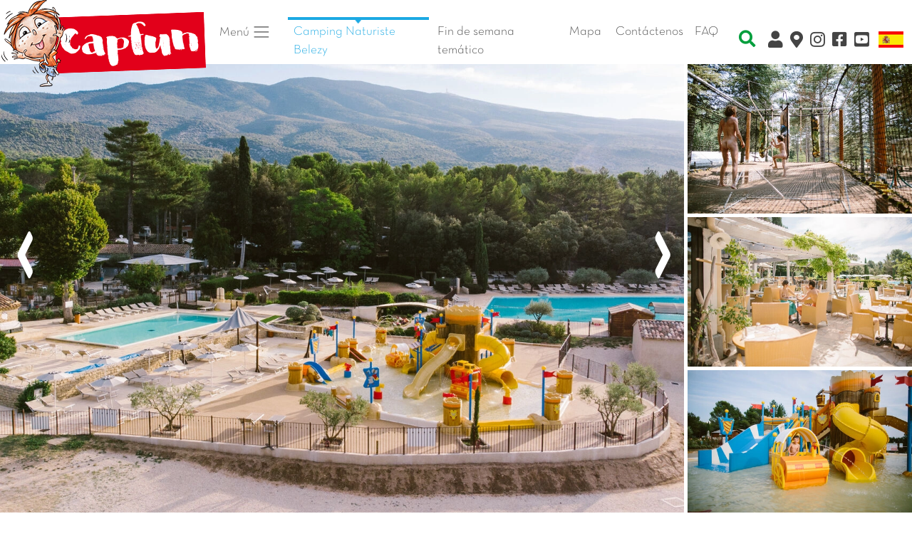

--- FILE ---
content_type: text/html; charset=iso-8859-1
request_url: https://www.capfun.es/camping-francia-provence_alpes_cote_d_azur-domaine_de_belezy-ES.html
body_size: 30654
content:
<!doctype html>
<html lang="fr">
  <head>
    <!-- Required meta tags -->
    <meta charset="iso-8859-1">
	<meta name="viewport" content="width=device-width, initial-scale=1, shrink-to-fit=no, user-scalable=0, viewport-fit=cover" id="viewport-meta">
	
    <!-- Bootstrap CSS -->
    		<link rel="stylesheet" href="css/capfun_2020_first_paint_pagecampingB.css">
		
				<link rel="stylesheet" href="bootstrap2020/ziehharmonika.css">
			<link rel="stylesheet" href="js/OwlCarousel2-2.3.4/dist/assets/owl.carousel.min.css">
		
		<!--<link rel="stylesheet" href="js/OwlCarousel2-2.3.4/dist/assets/owl.theme.default.min.css">-->
    	
      <meta http-equiv="X-UA-Compatible" content="IE=edge">
      <title>Camping Naturiste Belezy - LIBRANOO en Bédoin, Provence-Alpes-Côte d'Azur</title>
      <meta name="description" content="Nos nombreuses destinations, mer ou campagne, vous proposeront diff&eacute;rents types d'h&eacute;bergement en location : camping, mobil home, chalet, g&icirc;te.">
      <meta name="keywords" content="Capfun, centro de vacaciones, campings, camping, en Espa&ntilde;a, en Francia, alquiler, casa, chalet, mobil- home, camping, casas, campings, alquiler">
      <meta http-equiv="expires" content="Sun, 01 Feb 2026 02:14:25 +0100">
      <meta http-equiv="cache-control" content="Public">
      <meta name="msvalidate.01" content="5D62FADDBBD8B5AFA1573E12AA897864" />
      <meta name="msapplication-square70x70logo" content="img/favicon/windows-tile-70x70.png">
      <meta name="msapplication-square150x150logo" content="img/favicon/windows-tile-150x150.png">
      <meta name="msapplication-square310x310logo" content="img/favicon/windows-tile-310x310.png">
      <meta name="msapplication-TileImage" content="img/favicon/windows-tile-144x144.png">
      <meta name="msapplication-TileColor" content="#F04148">
	  		<meta name="google-site-verification" content="dM3STwkjS60dB_Z0jWHR1Lr_pdLUBwvNA1JU_NIFUpE" />
	   
      <link rel="apple-touch-icon-precomposed" sizes="152x152" href="img/favicon/apple-touch-icon-152x152-precomposed.png">
      <link rel="apple-touch-icon-precomposed" sizes="120x120" href="img/favicon/apple-touch-icon-120x120-precomposed.png">
      <link rel="apple-touch-icon-precomposed" sizes="76x76" href="img/favicon/apple-touch-icon-76x76-precomposed.png">
      <link rel="apple-touch-icon-precomposed" sizes="60x60" href="img/favicon/apple-touch-icon-60x60-precomposed.png">
      <link rel="apple-touch-icon-precomposed" sizes="144x144" href="img/favicon/apple-touch-icon-144x144-precomposed.png">
      <link rel="apple-touch-icon-precomposed" sizes="114x114" href="img/favicon/apple-touch-icon-114x114-precomposed.png">
      <link rel="apple-touch-icon-precomposed" sizes="72x72" href="img/favicon/apple-touch-icon-72x72-precomposed.png">
      <link rel="apple-touch-icon" sizes="57x57" href="img/favicon/apple-touch-icon.png">
      <link rel="shortcut icon" href="img/favicon/favicon2020.ico">
      <link rel="icon" type="image/png" sizes="64x64" href="img/favicon/favicon2020.png">
      		
				<meta property="og:title" content="Camping Naturiste Belezy - LIBRANOO en Bédoin, Provence-Alpes-Côte d'Azur" />
		<meta property="og:type" content="siteweb" />
		<meta property="og:url" content="www.capfun.es/camping-francia-provence_alpes_cote_d_azur-domaine_de_belezy-ES.html" />
		<meta property="og:image" content="http://www.capfun.es/img/logos/logo_capfun.png" />
		<meta property="og:description" content="Nos nombreuses destinations, mer ou campagne, vous proposeront diff&eacute;rents types d'h&eacute;bergement en location : camping, mobil home, chalet, g&icirc;te." />
		<meta property="fb:app_id" content="116192280868" />

		
      
<link rel="alternate" href="https://www.capfun.com/camping-france-provence_alpes_cote_d_azur-domaine_de_belezy-FR.html" hreflang="fr-fr" />
<link rel="alternate" href="https://www.capfun.co.uk/camping-france-provence_alpes_cote_d_azur-domaine_de_belezy-EN.html" hreflang="en-gb" />
<link rel="alternate" href="https://www.capfun.nl/camping-frankrijk-paca-domaine_de_belezy-NL.html" hreflang="nl-nl" />
<link rel="alternate" href="https://www.capfun.de/camping-frankreich-provence_alpes_cote_d_azur-domaine_de_belezy-DE.html" hreflang="de-de" />
<base href="https://www.capfun.es" /><meta name="facebook-domain-verification" content="04igk63q479gtlo65fkbkmxvt2l79o" />
	  	  
	  	  	  
  </head>
  <body>
    
		
		
	<nav class="navbar  navbar-expand-lg navbar-light nopadding">
		
					<a href="./" class="nopadding tailledivlogo">
			<img src="img/logos/capfun_bizouquet.png"  class="logocapfun" alt="Camping et vacances avec Capfun" title="Camping et vacances avec Capfun">
		</a>
			
	
			<a data-toggle="modal" data-target="#TelModal" class="navbar-toggler dispo nav-item nav-link gris lien noborder" href="./"><i class="fa fa-2x fa-phone-square bleu" aria-hidden="true"  ></i></a>
						
			<a href="https://www.instagram.com/capfun_es/" target="_blank" class="p-0 navbar-toggler nav-item nav-link gris navlinktopright" style="border-color:white"><i class="fab fa-instagram fa-lg"></i></a>
			
						<a href="https://www.facebook.com/campingscapfunes/" target="_blank" class="p-0 navbar-toggler nav-item nav-link gris navlinktopright" style="border-color:white"><i class="fab fa-facebook-square fa-lg"></i></a>
						<a href="https://www.youtube.com/channel/UC--LYt7i-uwGa8g1wumeb5A" target="_blank" class="p-0 navbar-toggler nav-item nav-link gris navlinktopright" style="border-color:white"><i class="fab fa-youtube-square fa-lg"></i></a>
		
				
		<button type="button" class="navbar-toggler" data-toggle="collapse" data-target="#navbarCollapse">
			<span class="navbar-toggler-icon"></span>
		</button>

		<div class="collapse navbar-collapse pl-1 pr-1 pb-2" id="navbarCollapse">
			<div class="navbar-nav pl-1 pr-1">
			
				<li class="nav-item dropdown">
					<a class="nav-link dropdown-toggle gris mr-3" href="#" id="navbarDropdown" role="button" data-toggle="dropdown" aria-haspopup="true" aria-expanded="false">
					  Men&uacute; <span class="navbar-toggler-icon"></span>
					</a>
					
					<div class="dropdown-menu" aria-labelledby="navbarDropdown">
						<a class="dropdown-item" href="https://www.capfun.es"><i class="fas fa-campground"></i> Campings</a>
						<a class="dropdown-item" href="./ski-ES.html"><i class="fas fa-mountain"></i> Esqui</a>
						
						<div class="dropdown-divider"></div>
						
						<span class="dropdown-item-titres">La B&uacute;squeda De Novedad :<br></span>
						<a class="dropdown-item" href="./mapa.html"><i class="fas fa-map-marked-alt"></i> El Mapa</a>
						<a class="dropdown-item" href="./resultados.html"><i class="far fa-calendar-alt"></i> Fecha</a>
						
						<div class="dropdown-divider"></div>
						
												<a class="dropdown-item" href="http://www.capfun.es/clix/" target="_blank"><i class="fas fa-user"></i> Mi Cuenta Clix</a>
												
						<a class="dropdown-item" href="faq.html" target="_blank"><i class="fas fa-question-circle"></i> Preguntas M&aacute;s Frecuentes</a>
												
											 
					</div>
					
									  </li>
			
									<a href="/camping-francia-provence_alpes_cote_d_azur-domaine_de_belezy-ES.html" class="nav-item nav-link bleu menuselectionne mr-1">Camping Naturiste Belezy</a>
								
							    <a href="./weekend-theme.html" class="nav-item nav-link gris mr-1">Fin de semana tem&aacute;tico</a>
				

                
				
					
					<a href="./mapa.html" class="nav-item nav-link gris mr-1">Mapa</a>			
								
				<a data-toggle="modal" data-target="#TelModal"  href="./" class="dispo nav-item nav-link gris lien">Cont&aacute;ctenos</a>

				
								
									<a href="faq.html" class="dispo nav-item nav-link gris lien">FAQ</a>
								
								
								
			</div>
			<div class="navbar-nav pl-1 ml-auto">
			
				<div class="dropdown navbar-right divMotClef" >
					<a data-toggle="dropdown" href="#" class="btn btn-xs btn-franceloc"><i class="fas fa-search fa-lg"></i></a>
					<div class="dropdown-menu divRechercheMotClef" role="menu" aria-labelledby="dLabel">
					  <form class="form-inline" role="form" id="formMotClef">
						<div class="form-dropdown-menugroup">
						  <input 
						  	type="text" 
						  	class="typeahead form-control input-xs"
						  	placeholder="b&uacute;squeda r&aacute;pida" 
							style="width:250px;" />
						</div>
					  </form>
					</div>
				</div>
			
									<a href="http://www.capfun.es/clix/" onclick="window.open('http://www.capfun.es/clix/')" target="_blank" class="nav-item nav-link gris navlinktopright popoverDispos" data-toggle="popover" data-placement="bottom" data-content="MI CUENTA CLIX"><i class="fas fa-user fa-lg"></i> <span class="d-inline d-sm-none">Mi Cuenta Clix</span></a>
								
				<a href="./mapa.html" onclick="window.open('./mapa.html', '_self')" class="nav-item nav-link gris navlinktopright popoverDispos" data-toggle="popover" data-placement="bottom" data-content="EL MAPA"><i class="fas fa-map-marker-alt fa-lg"></i> <span class="d-inline d-sm-none">El Mapa</span></a>
				
									<a href="https://www.instagram.com/capfun_es/" target="_blank" class="nav-item nav-link gris navlinktopright"><i class="fab fa-instagram fa-lg"></i> <span class="d-inline d-sm-none">Instagram</span></a>
										<a href="https://www.facebook.com/campingscapfunes/" target="_blank" class="nav-item nav-link gris navlinktopright"><i class="fab fa-facebook-square fa-lg"></i> <span class="d-inline d-sm-none">Facebook</span></a>
										<a href="https://www.youtube.com/channel/UC--LYt7i-uwGa8g1wumeb5A" target="_blank" class="nav-item nav-link gris navlinktopright"><i class="fab fa-youtube-square fa-lg"></i> <span class="d-inline d-sm-none">Youtube</span></a>
								
					<div class="divRechercheMotClef pt-1 pb-1 mobile" role="menu" aria-labelledby="dLabel">
					  <form class="form-inline" role="form" id="formMotClef">
						<div class="form-dropdown-menugroup">
						  <input 
						  	type="text" 
						  	class="typeahead form-control input-xs"
						  	placeholder="b&uacute;squeda r&aacute;pida" 
							style="width:250px;" />
						</div>
					  </form>
					</div>
								
				<div class="dropdown dropleft">

				  <a href="#"  data-toggle="dropdown" class="nav-item nav-link gris"><img src="img/drapeaux/ES_2020.png" fetchpriority="low" class="drapeau">  <span class="d-inline d-sm-none">Lengua</span></a>
							  
				  <div class="dropdown-menu">					
					<a class="dropdown-item" href="https://www.capfun.com/camping-france-provence_alpes_cote_d_azur-domaine_de_belezy-FR.html"><img src="./img/drapeaux/FR_2020.png" fetchpriority="low" border="0" /> Franc&eacute;s</a>					<a class="dropdown-item" href="https://www.capfun.co.uk/camping-france-provence_alpes_cote_d_azur-domaine_de_belezy-EN.html"><img src="./img/drapeaux/EN_2020.png" fetchpriority="low" border="0" /> Ingl&eacute;s</a>					<a class="dropdown-item" href="https://www.capfun.nl/camping-frankrijk-paca-domaine_de_belezy-NL.html"><img src="./img/drapeaux/NL_2020.png" fetchpriority="low" border="0" /> Holand&eacute;s</a>										<a class="dropdown-item" href="https://www.capfun.de/camping-frankreich-provence_alpes_cote_d_azur-domaine_de_belezy-DE.html"><img src="./img/drapeaux/DE_2020.png" fetchpriority="low" border="0" /> alem&aacute;n</a>					
				  </div>
				</div>
			
			</div>
		</div>
	</nav>
	
		
	<div class="modal" id="TelModal" tabindex="-1" role="dialog">
  <div class="modal-dialog" role="document">
    <div class="modal-content">
      <div class="modal-header">
        <h5 class="modal-title">&iquest;Necesita ayuda?</h5>
        <button type="button" class="close" data-dismiss="modal" aria-label="Close">
          <span aria-hidden="true">&times;</span>
        </button>
      </div>
      <div class="modal-body">
        <p>
		<center>			Contactar con el camping : 
			<br>
			<span class="texte2em btn btn-vert texteBlanc"><i class="fa fa-phone"></i> 
			<a href='tel:0033(0)4.90.65.60.18'  class='blanc' >0033(0)4.90.65.60.18</a>			</span>
			<br>
			<br>
		Nuestro servicio al cliente est&aacute; a su disposici&oacute;n en <br /><br />
        <a href="tel:918902412" class="texte2em btn btn-vert texteBlanc"><i class="fa fa-phone"></i> 918902412 *</a><br />
        <small>
          Lunes - Jueves: 9h a 19h
		  <br>
		  Viernes - S&aacute;bados: 9h a 21h
		  <br>
		  Domingos: 9h a 20h<br>
          *llamar sin ning&Uacute;n suplemento.
        </small></center>
		</p>
      </div>
    </div>
  </div>
</div>





<div id="menu-camping" class="bg-white border-bottom shadow-sm">	
			
		<nav class="navbar navbar-expand-md navbar-light nopadding">
			<div class="collapse navbar-collapse" id="navbarCollapse2">
				<div class="navbar-nav mx-auto">		
					<a href="./" class="nav-item nav-link bleu mr-1">Volver al inicio <img src="img/favicon/favicon2020.png" class="bizouquet-menu"></a>		
					<a href="/camping-francia-provence_alpes_cote_d_azur-domaine_de_belezy-ES.html#photo" class="nav-item nav-link gris mr-1">Fotos</a>
										<a href="/camping-francia-provence_alpes_cote_d_azur-domaine_de_belezy-ES.html#jereserve" class="nav-item nav-link gris mr-1">Precios y Reserva</a>
											<a href="/camping-francia-provence_alpes_cote_d_azur-domaine_de_belezy-ES.html#carabouille" class="nav-item nav-link gris mr-1">Carabouille y animaciones</a>
										
					<a href="/camping-francia-provence_alpes_cote_d_azur-domaine_de_belezy-ES.html#descriptif" class="nav-item nav-link gris mr-1">Descriptivo</a>				
					<a href="/camping-francia-provence_alpes_cote_d_azur-domaine_de_belezy-ES.html#contact" class="nav-item nav-link gris mr-1">Contacto</a>
				</div>
				<div class="navbar-nav ml-auto">	
				
					<div class="dropdown navbar-right divMotClef" >
						<a data-toggle="dropdown" href="#" class="btn btn-xs btn-franceloc"><i class="fas fa-search"></i></a>
						<div class="dropdown-menu divRechercheMotClef" role="menu" aria-labelledby="dLabel">
						  <form class="form-inline" role="form" id="formMotClef">
							<div class="form-dropdown-menugroup">
							  <input type="text" class="typeahead form-control input-xs" placeholder="b&uacute;squeda r&aacute;pida" style="width:250px;" />
							</div>
						  </form>
						</div>
					</div>
				
					<a data-toggle="modal" data-target="#TelModal" href="./" class="nav-item nav-link gris navlinktopright lien"><i class="fas fa-phone-square-alt"></i></a>
					<a class="nav-item nav-link gris navlinktopright popoverDispos" href="http://www.capfun.es/clix/" onclick="window.open('http://www.capfun.es/clix/')" target="_blank" data-toggle="popover" data-placement="bottom" data-content="MI CUENTA CLIX"><i class="fas fa-user"></i></a>
					<a href="mapa.html" class="nav-item nav-link gris navlinktopright popoverDispos"><i class="fas fa-map-marker-alt"></i></a>
					<a href="https://www.instagram.com/capfun_es/" target="_blank" class="nav-item nav-link gris navlinktopright"><i class="fab fa-instagram"></i> </a>
					<a href="https://www.facebook.com/campingscapfunes/" target="_blank" class="nav-item nav-link gris navlinktopright"><i class="fab fa-facebook-square"></i></a>
					<a href="https://www.youtube.com/channel/UC--LYt7i-uwGa8g1wumeb5A" target="_blank" class="nav-item nav-link gris navlinktopright"><i class="fab fa-youtube-square"></i></a>
				
					<div class="dropdown dropleft">

				  <a href="#"  data-toggle="dropdown" class="nav-item nav-link gris"><img src="./img/drapeaux/ES_2020.png" class="drapeau" height="15px">  <span class="d-inline d-sm-none">Lengua</span></a>
							  
				  <div class="dropdown-menu">					
					<a class="dropdown-item" href="https://www.capfun.com/camping-france-provence_alpes_cote_d_azur-domaine_de_belezy-FR.html"><img src="./img/drapeaux/FR_2020.png" fetchpriority="low" border="0" height="15px" /> Franc&eacute;s</a>					<a class="dropdown-item" href="https://www.capfun.co.uk/camping-france-provence_alpes_cote_d_azur-domaine_de_belezy-EN.html"><img src="./img/drapeaux/EN_2020.png" fetchpriority="low" border="0" height="15px" /> Ingl&eacute;s</a>					<a class="dropdown-item" href="https://www.capfun.nl/camping-frankrijk-paca-domaine_de_belezy-NL.html"><img src="./img/drapeaux/NL_2020.png" fetchpriority="low" border="0" height="15px" /> Holand&eacute;s</a>										<a class="dropdown-item" href="https://www.capfun.de/camping-frankreich-provence_alpes_cote_d_azur-domaine_de_belezy-DE.html"><img src="./img/drapeaux/DE_2020.png" fetchpriority="low" border="0" height="15px" /> alem&aacute;n</a>					
				  </div>
				</div>
				
				</div>
			</div>
		</nav>
		
		</div>

<div class="container-fluid marge-haute-diaporama" style="">
	<a name="photo"></a>
	<div class="row">
		<div class="col-xs-9 col-sm-9 nopadding">
		
			 <div id="slider" class="owl-carousel">
									
					<div>
						<!--
						<img class="owl-lazy" data-src="photo/DOMAINE_DE_BELEZY/Web/grandes2/01.webp" alt="Naturiste Belezy, Camping Provence-Alpes-Côte d'Azur - 1" title="Naturiste Belezy, Camping Provence-Alpes-Côte d'Azur - 1" >
						-->
																			
						<picture>
							<source 
								type="image/webp" 
								class="img-responsive" 
								 loading="eager" fetchpriority="high" 								alt="Naturiste Belezy, Camping Provence-Alpes-Côte d'Azur - 1" 
								title="Naturiste Belezy, Camping Provence-Alpes-Côte d'Azur - 1"		
								width="1280" height="800" 
								srcset="photo/DOMAINE_DE_BELEZY/Web/petites/01.webp 159w,
										photo/DOMAINE_DE_BELEZY/Web/petites2/01.webp 200w,
										photo/DOMAINE_DE_BELEZY/Web/moyennes3/01.webp 390w,
										photo/DOMAINE_DE_BELEZY/Web/moyennes/01.webp 519w,
										photo/DOMAINE_DE_BELEZY/Web/grandes/01.webp 800w,
										photo/DOMAINE_DE_BELEZY/Web/grandes2/01.webp 1024w,
										photo/DOMAINE_DE_BELEZY/Web/grandes1280/01.webp 1280w"
							>
							<source 
								type="image/jpg" 
								class="img-responsive" 								
								 loading="eager" fetchpriority="high" 								alt="Naturiste Belezy, Camping Provence-Alpes-Côte d'Azur - 1" 
								title="Naturiste Belezy, Camping Provence-Alpes-Côte d'Azur - 1"	
								width="1280" height="800" 
								srcset="photo/DOMAINE_DE_BELEZY/Web/petites/01.jpg 159w,
										photo/DOMAINE_DE_BELEZY/Web/petites2/01.jpg 200w,
										photo/DOMAINE_DE_BELEZY/Web/moyennes3/01.jpg 390w,
										photo/DOMAINE_DE_BELEZY/Web/moyennes/01.jpg 519w,
										photo/DOMAINE_DE_BELEZY/Web/grandes/01.jpg 800w,
										photo/DOMAINE_DE_BELEZY/Web/grandes2/01.jpg 1024w,
										photo/DOMAINE_DE_BELEZY/Web/grandes1280/01.jpg 1280w"
							 >
							<img 
								src="photo/DOMAINE_DE_BELEZY/Web/grandes2/01.jpg" 
								class="img-responsive" 
								alt="Naturiste Belezy, Camping Provence-Alpes-Côte d'Azur - 1" 
								title="Naturiste Belezy, Camping Provence-Alpes-Côte d'Azur - 1"	
								 loading="eager" fetchpriority="high" 								width="1280" height="800" 
								srcset="photo/DOMAINE_DE_BELEZY/Web/petites/01.jpg 159w,
										photo/DOMAINE_DE_BELEZY/Web/petites2/01.jpg 200w,
										photo/DOMAINE_DE_BELEZY/Web/moyennes3/01.jpg 390w,
										photo/DOMAINE_DE_BELEZY/Web/moyennes/01.jpg 519w,
										photo/DOMAINE_DE_BELEZY/Web/grandes/01.jpg 800w,
										photo/DOMAINE_DE_BELEZY/Web/grandes2/01.jpg 1024w,
										photo/DOMAINE_DE_BELEZY/Web/grandes1280/01.jpg 1280w"
							>
						</picture>
						
					</div>
									
					<div>
						<!--
						<img class="owl-lazy" data-src="photo/DOMAINE_DE_BELEZY/Web/grandes2/02.webp" alt="Naturiste Belezy, Camping Provence-Alpes-Côte d'Azur - 2" title="Naturiste Belezy, Camping Provence-Alpes-Côte d'Azur - 2" >
						-->
																			
						<picture>
							<source 
								type="image/webp" 
								class="img-responsive" 
								 loading="lazy" 								alt="Naturiste Belezy, Camping Provence-Alpes-Côte d'Azur - 2" 
								title="Naturiste Belezy, Camping Provence-Alpes-Côte d'Azur - 2"		
								width="1280" height="800" 
								srcset="photo/DOMAINE_DE_BELEZY/Web/petites/02.webp 159w,
										photo/DOMAINE_DE_BELEZY/Web/petites2/02.webp 200w,
										photo/DOMAINE_DE_BELEZY/Web/moyennes3/02.webp 390w,
										photo/DOMAINE_DE_BELEZY/Web/moyennes/02.webp 519w,
										photo/DOMAINE_DE_BELEZY/Web/grandes/02.webp 800w,
										photo/DOMAINE_DE_BELEZY/Web/grandes2/02.webp 1024w,
										photo/DOMAINE_DE_BELEZY/Web/grandes1280/02.webp 1280w"
							>
							<source 
								type="image/jpg" 
								class="img-responsive" 								
								 loading="lazy" 								alt="Naturiste Belezy, Camping Provence-Alpes-Côte d'Azur - 2" 
								title="Naturiste Belezy, Camping Provence-Alpes-Côte d'Azur - 2"	
								width="1280" height="800" 
								srcset="photo/DOMAINE_DE_BELEZY/Web/petites/02.jpg 159w,
										photo/DOMAINE_DE_BELEZY/Web/petites2/02.jpg 200w,
										photo/DOMAINE_DE_BELEZY/Web/moyennes3/02.jpg 390w,
										photo/DOMAINE_DE_BELEZY/Web/moyennes/02.jpg 519w,
										photo/DOMAINE_DE_BELEZY/Web/grandes/02.jpg 800w,
										photo/DOMAINE_DE_BELEZY/Web/grandes2/02.jpg 1024w,
										photo/DOMAINE_DE_BELEZY/Web/grandes1280/02.jpg 1280w"
							 >
							<img 
								src="photo/DOMAINE_DE_BELEZY/Web/grandes2/02.jpg" 
								class="img-responsive" 
								alt="Naturiste Belezy, Camping Provence-Alpes-Côte d'Azur - 2" 
								title="Naturiste Belezy, Camping Provence-Alpes-Côte d'Azur - 2"	
								 loading="lazy" 								width="1280" height="800" 
								srcset="photo/DOMAINE_DE_BELEZY/Web/petites/02.jpg 159w,
										photo/DOMAINE_DE_BELEZY/Web/petites2/02.jpg 200w,
										photo/DOMAINE_DE_BELEZY/Web/moyennes3/02.jpg 390w,
										photo/DOMAINE_DE_BELEZY/Web/moyennes/02.jpg 519w,
										photo/DOMAINE_DE_BELEZY/Web/grandes/02.jpg 800w,
										photo/DOMAINE_DE_BELEZY/Web/grandes2/02.jpg 1024w,
										photo/DOMAINE_DE_BELEZY/Web/grandes1280/02.jpg 1280w"
							>
						</picture>
						
					</div>
									
					<div>
						<!--
						<img class="owl-lazy" data-src="photo/DOMAINE_DE_BELEZY/Web/grandes2/03.webp" alt="Naturiste Belezy, Camping Provence-Alpes-Côte d'Azur - 3" title="Naturiste Belezy, Camping Provence-Alpes-Côte d'Azur - 3" >
						-->
																			
						<picture>
							<source 
								type="image/webp" 
								class="img-responsive" 
								 loading="lazy" 								alt="Naturiste Belezy, Camping Provence-Alpes-Côte d'Azur - 3" 
								title="Naturiste Belezy, Camping Provence-Alpes-Côte d'Azur - 3"		
								width="1280" height="800" 
								srcset="photo/DOMAINE_DE_BELEZY/Web/petites/03.webp 159w,
										photo/DOMAINE_DE_BELEZY/Web/petites2/03.webp 200w,
										photo/DOMAINE_DE_BELEZY/Web/moyennes3/03.webp 390w,
										photo/DOMAINE_DE_BELEZY/Web/moyennes/03.webp 519w,
										photo/DOMAINE_DE_BELEZY/Web/grandes/03.webp 800w,
										photo/DOMAINE_DE_BELEZY/Web/grandes2/03.webp 1024w,
										photo/DOMAINE_DE_BELEZY/Web/grandes1280/03.webp 1280w"
							>
							<source 
								type="image/jpg" 
								class="img-responsive" 								
								 loading="lazy" 								alt="Naturiste Belezy, Camping Provence-Alpes-Côte d'Azur - 3" 
								title="Naturiste Belezy, Camping Provence-Alpes-Côte d'Azur - 3"	
								width="1280" height="800" 
								srcset="photo/DOMAINE_DE_BELEZY/Web/petites/03.jpg 159w,
										photo/DOMAINE_DE_BELEZY/Web/petites2/03.jpg 200w,
										photo/DOMAINE_DE_BELEZY/Web/moyennes3/03.jpg 390w,
										photo/DOMAINE_DE_BELEZY/Web/moyennes/03.jpg 519w,
										photo/DOMAINE_DE_BELEZY/Web/grandes/03.jpg 800w,
										photo/DOMAINE_DE_BELEZY/Web/grandes2/03.jpg 1024w,
										photo/DOMAINE_DE_BELEZY/Web/grandes1280/03.jpg 1280w"
							 >
							<img 
								src="photo/DOMAINE_DE_BELEZY/Web/grandes2/03.jpg" 
								class="img-responsive" 
								alt="Naturiste Belezy, Camping Provence-Alpes-Côte d'Azur - 3" 
								title="Naturiste Belezy, Camping Provence-Alpes-Côte d'Azur - 3"	
								 loading="lazy" 								width="1280" height="800" 
								srcset="photo/DOMAINE_DE_BELEZY/Web/petites/03.jpg 159w,
										photo/DOMAINE_DE_BELEZY/Web/petites2/03.jpg 200w,
										photo/DOMAINE_DE_BELEZY/Web/moyennes3/03.jpg 390w,
										photo/DOMAINE_DE_BELEZY/Web/moyennes/03.jpg 519w,
										photo/DOMAINE_DE_BELEZY/Web/grandes/03.jpg 800w,
										photo/DOMAINE_DE_BELEZY/Web/grandes2/03.jpg 1024w,
										photo/DOMAINE_DE_BELEZY/Web/grandes1280/03.jpg 1280w"
							>
						</picture>
						
					</div>
									
					<div>
						<!--
						<img class="owl-lazy" data-src="photo/DOMAINE_DE_BELEZY/Web/grandes2/04.webp" alt="Naturiste Belezy, Camping Provence-Alpes-Côte d'Azur - 4" title="Naturiste Belezy, Camping Provence-Alpes-Côte d'Azur - 4" >
						-->
																			
						<picture>
							<source 
								type="image/webp" 
								class="img-responsive" 
								 loading="lazy" 								alt="Naturiste Belezy, Camping Provence-Alpes-Côte d'Azur - 4" 
								title="Naturiste Belezy, Camping Provence-Alpes-Côte d'Azur - 4"		
								width="1280" height="800" 
								srcset="photo/DOMAINE_DE_BELEZY/Web/petites/04.webp 159w,
										photo/DOMAINE_DE_BELEZY/Web/petites2/04.webp 200w,
										photo/DOMAINE_DE_BELEZY/Web/moyennes3/04.webp 390w,
										photo/DOMAINE_DE_BELEZY/Web/moyennes/04.webp 519w,
										photo/DOMAINE_DE_BELEZY/Web/grandes/04.webp 800w,
										photo/DOMAINE_DE_BELEZY/Web/grandes2/04.webp 1024w,
										photo/DOMAINE_DE_BELEZY/Web/grandes1280/04.webp 1280w"
							>
							<source 
								type="image/jpg" 
								class="img-responsive" 								
								 loading="lazy" 								alt="Naturiste Belezy, Camping Provence-Alpes-Côte d'Azur - 4" 
								title="Naturiste Belezy, Camping Provence-Alpes-Côte d'Azur - 4"	
								width="1280" height="800" 
								srcset="photo/DOMAINE_DE_BELEZY/Web/petites/04.jpg 159w,
										photo/DOMAINE_DE_BELEZY/Web/petites2/04.jpg 200w,
										photo/DOMAINE_DE_BELEZY/Web/moyennes3/04.jpg 390w,
										photo/DOMAINE_DE_BELEZY/Web/moyennes/04.jpg 519w,
										photo/DOMAINE_DE_BELEZY/Web/grandes/04.jpg 800w,
										photo/DOMAINE_DE_BELEZY/Web/grandes2/04.jpg 1024w,
										photo/DOMAINE_DE_BELEZY/Web/grandes1280/04.jpg 1280w"
							 >
							<img 
								src="photo/DOMAINE_DE_BELEZY/Web/grandes2/04.jpg" 
								class="img-responsive" 
								alt="Naturiste Belezy, Camping Provence-Alpes-Côte d'Azur - 4" 
								title="Naturiste Belezy, Camping Provence-Alpes-Côte d'Azur - 4"	
								 loading="lazy" 								width="1280" height="800" 
								srcset="photo/DOMAINE_DE_BELEZY/Web/petites/04.jpg 159w,
										photo/DOMAINE_DE_BELEZY/Web/petites2/04.jpg 200w,
										photo/DOMAINE_DE_BELEZY/Web/moyennes3/04.jpg 390w,
										photo/DOMAINE_DE_BELEZY/Web/moyennes/04.jpg 519w,
										photo/DOMAINE_DE_BELEZY/Web/grandes/04.jpg 800w,
										photo/DOMAINE_DE_BELEZY/Web/grandes2/04.jpg 1024w,
										photo/DOMAINE_DE_BELEZY/Web/grandes1280/04.jpg 1280w"
							>
						</picture>
						
					</div>
									
					<div>
						<!--
						<img class="owl-lazy" data-src="photo/DOMAINE_DE_BELEZY/Web/grandes2/05.webp" alt="Naturiste Belezy, Camping Provence-Alpes-Côte d'Azur - 5" title="Naturiste Belezy, Camping Provence-Alpes-Côte d'Azur - 5" >
						-->
																			
						<picture>
							<source 
								type="image/webp" 
								class="img-responsive" 
								 loading="lazy" 								alt="Naturiste Belezy, Camping Provence-Alpes-Côte d'Azur - 5" 
								title="Naturiste Belezy, Camping Provence-Alpes-Côte d'Azur - 5"		
								width="1280" height="800" 
								srcset="photo/DOMAINE_DE_BELEZY/Web/petites/05.webp 159w,
										photo/DOMAINE_DE_BELEZY/Web/petites2/05.webp 200w,
										photo/DOMAINE_DE_BELEZY/Web/moyennes3/05.webp 390w,
										photo/DOMAINE_DE_BELEZY/Web/moyennes/05.webp 519w,
										photo/DOMAINE_DE_BELEZY/Web/grandes/05.webp 800w,
										photo/DOMAINE_DE_BELEZY/Web/grandes2/05.webp 1024w,
										photo/DOMAINE_DE_BELEZY/Web/grandes1280/05.webp 1280w"
							>
							<source 
								type="image/jpg" 
								class="img-responsive" 								
								 loading="lazy" 								alt="Naturiste Belezy, Camping Provence-Alpes-Côte d'Azur - 5" 
								title="Naturiste Belezy, Camping Provence-Alpes-Côte d'Azur - 5"	
								width="1280" height="800" 
								srcset="photo/DOMAINE_DE_BELEZY/Web/petites/05.jpg 159w,
										photo/DOMAINE_DE_BELEZY/Web/petites2/05.jpg 200w,
										photo/DOMAINE_DE_BELEZY/Web/moyennes3/05.jpg 390w,
										photo/DOMAINE_DE_BELEZY/Web/moyennes/05.jpg 519w,
										photo/DOMAINE_DE_BELEZY/Web/grandes/05.jpg 800w,
										photo/DOMAINE_DE_BELEZY/Web/grandes2/05.jpg 1024w,
										photo/DOMAINE_DE_BELEZY/Web/grandes1280/05.jpg 1280w"
							 >
							<img 
								src="photo/DOMAINE_DE_BELEZY/Web/grandes2/05.jpg" 
								class="img-responsive" 
								alt="Naturiste Belezy, Camping Provence-Alpes-Côte d'Azur - 5" 
								title="Naturiste Belezy, Camping Provence-Alpes-Côte d'Azur - 5"	
								 loading="lazy" 								width="1280" height="800" 
								srcset="photo/DOMAINE_DE_BELEZY/Web/petites/05.jpg 159w,
										photo/DOMAINE_DE_BELEZY/Web/petites2/05.jpg 200w,
										photo/DOMAINE_DE_BELEZY/Web/moyennes3/05.jpg 390w,
										photo/DOMAINE_DE_BELEZY/Web/moyennes/05.jpg 519w,
										photo/DOMAINE_DE_BELEZY/Web/grandes/05.jpg 800w,
										photo/DOMAINE_DE_BELEZY/Web/grandes2/05.jpg 1024w,
										photo/DOMAINE_DE_BELEZY/Web/grandes1280/05.jpg 1280w"
							>
						</picture>
						
					</div>
									
					<div>
						<!--
						<img class="owl-lazy" data-src="photo/DOMAINE_DE_BELEZY/Web/grandes2/06.webp" alt="Naturiste Belezy, Camping Provence-Alpes-Côte d'Azur - 6" title="Naturiste Belezy, Camping Provence-Alpes-Côte d'Azur - 6" >
						-->
																			
						<picture>
							<source 
								type="image/webp" 
								class="img-responsive" 
								 loading="lazy" 								alt="Naturiste Belezy, Camping Provence-Alpes-Côte d'Azur - 6" 
								title="Naturiste Belezy, Camping Provence-Alpes-Côte d'Azur - 6"		
								width="1280" height="800" 
								srcset="photo/DOMAINE_DE_BELEZY/Web/petites/06.webp 159w,
										photo/DOMAINE_DE_BELEZY/Web/petites2/06.webp 200w,
										photo/DOMAINE_DE_BELEZY/Web/moyennes3/06.webp 390w,
										photo/DOMAINE_DE_BELEZY/Web/moyennes/06.webp 519w,
										photo/DOMAINE_DE_BELEZY/Web/grandes/06.webp 800w,
										photo/DOMAINE_DE_BELEZY/Web/grandes2/06.webp 1024w,
										photo/DOMAINE_DE_BELEZY/Web/grandes1280/06.webp 1280w"
							>
							<source 
								type="image/jpg" 
								class="img-responsive" 								
								 loading="lazy" 								alt="Naturiste Belezy, Camping Provence-Alpes-Côte d'Azur - 6" 
								title="Naturiste Belezy, Camping Provence-Alpes-Côte d'Azur - 6"	
								width="1280" height="800" 
								srcset="photo/DOMAINE_DE_BELEZY/Web/petites/06.jpg 159w,
										photo/DOMAINE_DE_BELEZY/Web/petites2/06.jpg 200w,
										photo/DOMAINE_DE_BELEZY/Web/moyennes3/06.jpg 390w,
										photo/DOMAINE_DE_BELEZY/Web/moyennes/06.jpg 519w,
										photo/DOMAINE_DE_BELEZY/Web/grandes/06.jpg 800w,
										photo/DOMAINE_DE_BELEZY/Web/grandes2/06.jpg 1024w,
										photo/DOMAINE_DE_BELEZY/Web/grandes1280/06.jpg 1280w"
							 >
							<img 
								src="photo/DOMAINE_DE_BELEZY/Web/grandes2/06.jpg" 
								class="img-responsive" 
								alt="Naturiste Belezy, Camping Provence-Alpes-Côte d'Azur - 6" 
								title="Naturiste Belezy, Camping Provence-Alpes-Côte d'Azur - 6"	
								 loading="lazy" 								width="1280" height="800" 
								srcset="photo/DOMAINE_DE_BELEZY/Web/petites/06.jpg 159w,
										photo/DOMAINE_DE_BELEZY/Web/petites2/06.jpg 200w,
										photo/DOMAINE_DE_BELEZY/Web/moyennes3/06.jpg 390w,
										photo/DOMAINE_DE_BELEZY/Web/moyennes/06.jpg 519w,
										photo/DOMAINE_DE_BELEZY/Web/grandes/06.jpg 800w,
										photo/DOMAINE_DE_BELEZY/Web/grandes2/06.jpg 1024w,
										photo/DOMAINE_DE_BELEZY/Web/grandes1280/06.jpg 1280w"
							>
						</picture>
						
					</div>
									
					<div>
						<!--
						<img class="owl-lazy" data-src="photo/DOMAINE_DE_BELEZY/Web/grandes2/07.webp" alt="Naturiste Belezy, Camping Provence-Alpes-Côte d'Azur - 7" title="Naturiste Belezy, Camping Provence-Alpes-Côte d'Azur - 7" >
						-->
																			
						<picture>
							<source 
								type="image/webp" 
								class="img-responsive" 
								 loading="lazy" 								alt="Naturiste Belezy, Camping Provence-Alpes-Côte d'Azur - 7" 
								title="Naturiste Belezy, Camping Provence-Alpes-Côte d'Azur - 7"		
								width="1280" height="800" 
								srcset="photo/DOMAINE_DE_BELEZY/Web/petites/07.webp 159w,
										photo/DOMAINE_DE_BELEZY/Web/petites2/07.webp 200w,
										photo/DOMAINE_DE_BELEZY/Web/moyennes3/07.webp 390w,
										photo/DOMAINE_DE_BELEZY/Web/moyennes/07.webp 519w,
										photo/DOMAINE_DE_BELEZY/Web/grandes/07.webp 800w,
										photo/DOMAINE_DE_BELEZY/Web/grandes2/07.webp 1024w,
										photo/DOMAINE_DE_BELEZY/Web/grandes1280/07.webp 1280w"
							>
							<source 
								type="image/jpg" 
								class="img-responsive" 								
								 loading="lazy" 								alt="Naturiste Belezy, Camping Provence-Alpes-Côte d'Azur - 7" 
								title="Naturiste Belezy, Camping Provence-Alpes-Côte d'Azur - 7"	
								width="1280" height="800" 
								srcset="photo/DOMAINE_DE_BELEZY/Web/petites/07.jpg 159w,
										photo/DOMAINE_DE_BELEZY/Web/petites2/07.jpg 200w,
										photo/DOMAINE_DE_BELEZY/Web/moyennes3/07.jpg 390w,
										photo/DOMAINE_DE_BELEZY/Web/moyennes/07.jpg 519w,
										photo/DOMAINE_DE_BELEZY/Web/grandes/07.jpg 800w,
										photo/DOMAINE_DE_BELEZY/Web/grandes2/07.jpg 1024w,
										photo/DOMAINE_DE_BELEZY/Web/grandes1280/07.jpg 1280w"
							 >
							<img 
								src="photo/DOMAINE_DE_BELEZY/Web/grandes2/07.jpg" 
								class="img-responsive" 
								alt="Naturiste Belezy, Camping Provence-Alpes-Côte d'Azur - 7" 
								title="Naturiste Belezy, Camping Provence-Alpes-Côte d'Azur - 7"	
								 loading="lazy" 								width="1280" height="800" 
								srcset="photo/DOMAINE_DE_BELEZY/Web/petites/07.jpg 159w,
										photo/DOMAINE_DE_BELEZY/Web/petites2/07.jpg 200w,
										photo/DOMAINE_DE_BELEZY/Web/moyennes3/07.jpg 390w,
										photo/DOMAINE_DE_BELEZY/Web/moyennes/07.jpg 519w,
										photo/DOMAINE_DE_BELEZY/Web/grandes/07.jpg 800w,
										photo/DOMAINE_DE_BELEZY/Web/grandes2/07.jpg 1024w,
										photo/DOMAINE_DE_BELEZY/Web/grandes1280/07.jpg 1280w"
							>
						</picture>
						
					</div>
									
					<div>
						<!--
						<img class="owl-lazy" data-src="photo/DOMAINE_DE_BELEZY/Web/grandes2/08.webp" alt="Naturiste Belezy, Camping Provence-Alpes-Côte d'Azur - 8" title="Naturiste Belezy, Camping Provence-Alpes-Côte d'Azur - 8" >
						-->
																			
						<picture>
							<source 
								type="image/webp" 
								class="img-responsive" 
								 loading="lazy" 								alt="Naturiste Belezy, Camping Provence-Alpes-Côte d'Azur - 8" 
								title="Naturiste Belezy, Camping Provence-Alpes-Côte d'Azur - 8"		
								width="1280" height="800" 
								srcset="photo/DOMAINE_DE_BELEZY/Web/petites/08.webp 159w,
										photo/DOMAINE_DE_BELEZY/Web/petites2/08.webp 200w,
										photo/DOMAINE_DE_BELEZY/Web/moyennes3/08.webp 390w,
										photo/DOMAINE_DE_BELEZY/Web/moyennes/08.webp 519w,
										photo/DOMAINE_DE_BELEZY/Web/grandes/08.webp 800w,
										photo/DOMAINE_DE_BELEZY/Web/grandes2/08.webp 1024w,
										photo/DOMAINE_DE_BELEZY/Web/grandes1280/08.webp 1280w"
							>
							<source 
								type="image/jpg" 
								class="img-responsive" 								
								 loading="lazy" 								alt="Naturiste Belezy, Camping Provence-Alpes-Côte d'Azur - 8" 
								title="Naturiste Belezy, Camping Provence-Alpes-Côte d'Azur - 8"	
								width="1280" height="800" 
								srcset="photo/DOMAINE_DE_BELEZY/Web/petites/08.jpg 159w,
										photo/DOMAINE_DE_BELEZY/Web/petites2/08.jpg 200w,
										photo/DOMAINE_DE_BELEZY/Web/moyennes3/08.jpg 390w,
										photo/DOMAINE_DE_BELEZY/Web/moyennes/08.jpg 519w,
										photo/DOMAINE_DE_BELEZY/Web/grandes/08.jpg 800w,
										photo/DOMAINE_DE_BELEZY/Web/grandes2/08.jpg 1024w,
										photo/DOMAINE_DE_BELEZY/Web/grandes1280/08.jpg 1280w"
							 >
							<img 
								src="photo/DOMAINE_DE_BELEZY/Web/grandes2/08.jpg" 
								class="img-responsive" 
								alt="Naturiste Belezy, Camping Provence-Alpes-Côte d'Azur - 8" 
								title="Naturiste Belezy, Camping Provence-Alpes-Côte d'Azur - 8"	
								 loading="lazy" 								width="1280" height="800" 
								srcset="photo/DOMAINE_DE_BELEZY/Web/petites/08.jpg 159w,
										photo/DOMAINE_DE_BELEZY/Web/petites2/08.jpg 200w,
										photo/DOMAINE_DE_BELEZY/Web/moyennes3/08.jpg 390w,
										photo/DOMAINE_DE_BELEZY/Web/moyennes/08.jpg 519w,
										photo/DOMAINE_DE_BELEZY/Web/grandes/08.jpg 800w,
										photo/DOMAINE_DE_BELEZY/Web/grandes2/08.jpg 1024w,
										photo/DOMAINE_DE_BELEZY/Web/grandes1280/08.jpg 1280w"
							>
						</picture>
						
					</div>
									
					<div>
						<!--
						<img class="owl-lazy" data-src="photo/DOMAINE_DE_BELEZY/Web/grandes2/09.webp" alt="Naturiste Belezy, Camping Provence-Alpes-Côte d'Azur - 9" title="Naturiste Belezy, Camping Provence-Alpes-Côte d'Azur - 9" >
						-->
																			
						<picture>
							<source 
								type="image/webp" 
								class="img-responsive" 
								 loading="lazy" 								alt="Naturiste Belezy, Camping Provence-Alpes-Côte d'Azur - 9" 
								title="Naturiste Belezy, Camping Provence-Alpes-Côte d'Azur - 9"		
								width="1280" height="800" 
								srcset="photo/DOMAINE_DE_BELEZY/Web/petites/09.webp 159w,
										photo/DOMAINE_DE_BELEZY/Web/petites2/09.webp 200w,
										photo/DOMAINE_DE_BELEZY/Web/moyennes3/09.webp 390w,
										photo/DOMAINE_DE_BELEZY/Web/moyennes/09.webp 519w,
										photo/DOMAINE_DE_BELEZY/Web/grandes/09.webp 800w,
										photo/DOMAINE_DE_BELEZY/Web/grandes2/09.webp 1024w,
										photo/DOMAINE_DE_BELEZY/Web/grandes1280/09.webp 1280w"
							>
							<source 
								type="image/jpg" 
								class="img-responsive" 								
								 loading="lazy" 								alt="Naturiste Belezy, Camping Provence-Alpes-Côte d'Azur - 9" 
								title="Naturiste Belezy, Camping Provence-Alpes-Côte d'Azur - 9"	
								width="1280" height="800" 
								srcset="photo/DOMAINE_DE_BELEZY/Web/petites/09.jpg 159w,
										photo/DOMAINE_DE_BELEZY/Web/petites2/09.jpg 200w,
										photo/DOMAINE_DE_BELEZY/Web/moyennes3/09.jpg 390w,
										photo/DOMAINE_DE_BELEZY/Web/moyennes/09.jpg 519w,
										photo/DOMAINE_DE_BELEZY/Web/grandes/09.jpg 800w,
										photo/DOMAINE_DE_BELEZY/Web/grandes2/09.jpg 1024w,
										photo/DOMAINE_DE_BELEZY/Web/grandes1280/09.jpg 1280w"
							 >
							<img 
								src="photo/DOMAINE_DE_BELEZY/Web/grandes2/09.jpg" 
								class="img-responsive" 
								alt="Naturiste Belezy, Camping Provence-Alpes-Côte d'Azur - 9" 
								title="Naturiste Belezy, Camping Provence-Alpes-Côte d'Azur - 9"	
								 loading="lazy" 								width="1280" height="800" 
								srcset="photo/DOMAINE_DE_BELEZY/Web/petites/09.jpg 159w,
										photo/DOMAINE_DE_BELEZY/Web/petites2/09.jpg 200w,
										photo/DOMAINE_DE_BELEZY/Web/moyennes3/09.jpg 390w,
										photo/DOMAINE_DE_BELEZY/Web/moyennes/09.jpg 519w,
										photo/DOMAINE_DE_BELEZY/Web/grandes/09.jpg 800w,
										photo/DOMAINE_DE_BELEZY/Web/grandes2/09.jpg 1024w,
										photo/DOMAINE_DE_BELEZY/Web/grandes1280/09.jpg 1280w"
							>
						</picture>
						
					</div>
									
					<div>
						<!--
						<img class="owl-lazy" data-src="photo/DOMAINE_DE_BELEZY/Web/grandes2/10.webp" alt="Naturiste Belezy, Camping Provence-Alpes-Côte d'Azur - 10" title="Naturiste Belezy, Camping Provence-Alpes-Côte d'Azur - 10" >
						-->
																			
						<picture>
							<source 
								type="image/webp" 
								class="img-responsive" 
								 loading="lazy" 								alt="Naturiste Belezy, Camping Provence-Alpes-Côte d'Azur - 10" 
								title="Naturiste Belezy, Camping Provence-Alpes-Côte d'Azur - 10"		
								width="1280" height="800" 
								srcset="photo/DOMAINE_DE_BELEZY/Web/petites/10.webp 159w,
										photo/DOMAINE_DE_BELEZY/Web/petites2/10.webp 200w,
										photo/DOMAINE_DE_BELEZY/Web/moyennes3/10.webp 390w,
										photo/DOMAINE_DE_BELEZY/Web/moyennes/10.webp 519w,
										photo/DOMAINE_DE_BELEZY/Web/grandes/10.webp 800w,
										photo/DOMAINE_DE_BELEZY/Web/grandes2/10.webp 1024w,
										photo/DOMAINE_DE_BELEZY/Web/grandes1280/10.webp 1280w"
							>
							<source 
								type="image/jpg" 
								class="img-responsive" 								
								 loading="lazy" 								alt="Naturiste Belezy, Camping Provence-Alpes-Côte d'Azur - 10" 
								title="Naturiste Belezy, Camping Provence-Alpes-Côte d'Azur - 10"	
								width="1280" height="800" 
								srcset="photo/DOMAINE_DE_BELEZY/Web/petites/10.jpg 159w,
										photo/DOMAINE_DE_BELEZY/Web/petites2/10.jpg 200w,
										photo/DOMAINE_DE_BELEZY/Web/moyennes3/10.jpg 390w,
										photo/DOMAINE_DE_BELEZY/Web/moyennes/10.jpg 519w,
										photo/DOMAINE_DE_BELEZY/Web/grandes/10.jpg 800w,
										photo/DOMAINE_DE_BELEZY/Web/grandes2/10.jpg 1024w,
										photo/DOMAINE_DE_BELEZY/Web/grandes1280/10.jpg 1280w"
							 >
							<img 
								src="photo/DOMAINE_DE_BELEZY/Web/grandes2/10.jpg" 
								class="img-responsive" 
								alt="Naturiste Belezy, Camping Provence-Alpes-Côte d'Azur - 10" 
								title="Naturiste Belezy, Camping Provence-Alpes-Côte d'Azur - 10"	
								 loading="lazy" 								width="1280" height="800" 
								srcset="photo/DOMAINE_DE_BELEZY/Web/petites/10.jpg 159w,
										photo/DOMAINE_DE_BELEZY/Web/petites2/10.jpg 200w,
										photo/DOMAINE_DE_BELEZY/Web/moyennes3/10.jpg 390w,
										photo/DOMAINE_DE_BELEZY/Web/moyennes/10.jpg 519w,
										photo/DOMAINE_DE_BELEZY/Web/grandes/10.jpg 800w,
										photo/DOMAINE_DE_BELEZY/Web/grandes2/10.jpg 1024w,
										photo/DOMAINE_DE_BELEZY/Web/grandes1280/10.jpg 1280w"
							>
						</picture>
						
					</div>
									
					<div>
						<!--
						<img class="owl-lazy" data-src="photo/DOMAINE_DE_BELEZY/Web/grandes2/11.webp" alt="Naturiste Belezy, Camping Provence-Alpes-Côte d'Azur - 11" title="Naturiste Belezy, Camping Provence-Alpes-Côte d'Azur - 11" >
						-->
																			
						<picture>
							<source 
								type="image/webp" 
								class="img-responsive" 
								 loading="lazy" 								alt="Naturiste Belezy, Camping Provence-Alpes-Côte d'Azur - 11" 
								title="Naturiste Belezy, Camping Provence-Alpes-Côte d'Azur - 11"		
								width="1280" height="800" 
								srcset="photo/DOMAINE_DE_BELEZY/Web/petites/11.webp 159w,
										photo/DOMAINE_DE_BELEZY/Web/petites2/11.webp 200w,
										photo/DOMAINE_DE_BELEZY/Web/moyennes3/11.webp 390w,
										photo/DOMAINE_DE_BELEZY/Web/moyennes/11.webp 519w,
										photo/DOMAINE_DE_BELEZY/Web/grandes/11.webp 800w,
										photo/DOMAINE_DE_BELEZY/Web/grandes2/11.webp 1024w,
										photo/DOMAINE_DE_BELEZY/Web/grandes1280/11.webp 1280w"
							>
							<source 
								type="image/jpg" 
								class="img-responsive" 								
								 loading="lazy" 								alt="Naturiste Belezy, Camping Provence-Alpes-Côte d'Azur - 11" 
								title="Naturiste Belezy, Camping Provence-Alpes-Côte d'Azur - 11"	
								width="1280" height="800" 
								srcset="photo/DOMAINE_DE_BELEZY/Web/petites/11.jpg 159w,
										photo/DOMAINE_DE_BELEZY/Web/petites2/11.jpg 200w,
										photo/DOMAINE_DE_BELEZY/Web/moyennes3/11.jpg 390w,
										photo/DOMAINE_DE_BELEZY/Web/moyennes/11.jpg 519w,
										photo/DOMAINE_DE_BELEZY/Web/grandes/11.jpg 800w,
										photo/DOMAINE_DE_BELEZY/Web/grandes2/11.jpg 1024w,
										photo/DOMAINE_DE_BELEZY/Web/grandes1280/11.jpg 1280w"
							 >
							<img 
								src="photo/DOMAINE_DE_BELEZY/Web/grandes2/11.jpg" 
								class="img-responsive" 
								alt="Naturiste Belezy, Camping Provence-Alpes-Côte d'Azur - 11" 
								title="Naturiste Belezy, Camping Provence-Alpes-Côte d'Azur - 11"	
								 loading="lazy" 								width="1280" height="800" 
								srcset="photo/DOMAINE_DE_BELEZY/Web/petites/11.jpg 159w,
										photo/DOMAINE_DE_BELEZY/Web/petites2/11.jpg 200w,
										photo/DOMAINE_DE_BELEZY/Web/moyennes3/11.jpg 390w,
										photo/DOMAINE_DE_BELEZY/Web/moyennes/11.jpg 519w,
										photo/DOMAINE_DE_BELEZY/Web/grandes/11.jpg 800w,
										photo/DOMAINE_DE_BELEZY/Web/grandes2/11.jpg 1024w,
										photo/DOMAINE_DE_BELEZY/Web/grandes1280/11.jpg 1280w"
							>
						</picture>
						
					</div>
									
					<div>
						<!--
						<img class="owl-lazy" data-src="photo/DOMAINE_DE_BELEZY/Web/grandes2/12.webp" alt="Naturiste Belezy, Camping Provence-Alpes-Côte d'Azur - 12" title="Naturiste Belezy, Camping Provence-Alpes-Côte d'Azur - 12" >
						-->
																			
						<picture>
							<source 
								type="image/webp" 
								class="img-responsive" 
								 loading="lazy" 								alt="Naturiste Belezy, Camping Provence-Alpes-Côte d'Azur - 12" 
								title="Naturiste Belezy, Camping Provence-Alpes-Côte d'Azur - 12"		
								width="1280" height="800" 
								srcset="photo/DOMAINE_DE_BELEZY/Web/petites/12.webp 159w,
										photo/DOMAINE_DE_BELEZY/Web/petites2/12.webp 200w,
										photo/DOMAINE_DE_BELEZY/Web/moyennes3/12.webp 390w,
										photo/DOMAINE_DE_BELEZY/Web/moyennes/12.webp 519w,
										photo/DOMAINE_DE_BELEZY/Web/grandes/12.webp 800w,
										photo/DOMAINE_DE_BELEZY/Web/grandes2/12.webp 1024w,
										photo/DOMAINE_DE_BELEZY/Web/grandes1280/12.webp 1280w"
							>
							<source 
								type="image/jpg" 
								class="img-responsive" 								
								 loading="lazy" 								alt="Naturiste Belezy, Camping Provence-Alpes-Côte d'Azur - 12" 
								title="Naturiste Belezy, Camping Provence-Alpes-Côte d'Azur - 12"	
								width="1280" height="800" 
								srcset="photo/DOMAINE_DE_BELEZY/Web/petites/12.jpg 159w,
										photo/DOMAINE_DE_BELEZY/Web/petites2/12.jpg 200w,
										photo/DOMAINE_DE_BELEZY/Web/moyennes3/12.jpg 390w,
										photo/DOMAINE_DE_BELEZY/Web/moyennes/12.jpg 519w,
										photo/DOMAINE_DE_BELEZY/Web/grandes/12.jpg 800w,
										photo/DOMAINE_DE_BELEZY/Web/grandes2/12.jpg 1024w,
										photo/DOMAINE_DE_BELEZY/Web/grandes1280/12.jpg 1280w"
							 >
							<img 
								src="photo/DOMAINE_DE_BELEZY/Web/grandes2/12.jpg" 
								class="img-responsive" 
								alt="Naturiste Belezy, Camping Provence-Alpes-Côte d'Azur - 12" 
								title="Naturiste Belezy, Camping Provence-Alpes-Côte d'Azur - 12"	
								 loading="lazy" 								width="1280" height="800" 
								srcset="photo/DOMAINE_DE_BELEZY/Web/petites/12.jpg 159w,
										photo/DOMAINE_DE_BELEZY/Web/petites2/12.jpg 200w,
										photo/DOMAINE_DE_BELEZY/Web/moyennes3/12.jpg 390w,
										photo/DOMAINE_DE_BELEZY/Web/moyennes/12.jpg 519w,
										photo/DOMAINE_DE_BELEZY/Web/grandes/12.jpg 800w,
										photo/DOMAINE_DE_BELEZY/Web/grandes2/12.jpg 1024w,
										photo/DOMAINE_DE_BELEZY/Web/grandes1280/12.jpg 1280w"
							>
						</picture>
						
					</div>
									
					<div>
						<!--
						<img class="owl-lazy" data-src="photo/DOMAINE_DE_BELEZY/Web/grandes2/13.webp" alt="Naturiste Belezy, Camping Provence-Alpes-Côte d'Azur - 13" title="Naturiste Belezy, Camping Provence-Alpes-Côte d'Azur - 13" >
						-->
																			
						<picture>
							<source 
								type="image/webp" 
								class="img-responsive" 
								 loading="lazy" 								alt="Naturiste Belezy, Camping Provence-Alpes-Côte d'Azur - 13" 
								title="Naturiste Belezy, Camping Provence-Alpes-Côte d'Azur - 13"		
								width="1280" height="800" 
								srcset="photo/DOMAINE_DE_BELEZY/Web/petites/13.webp 159w,
										photo/DOMAINE_DE_BELEZY/Web/petites2/13.webp 200w,
										photo/DOMAINE_DE_BELEZY/Web/moyennes3/13.webp 390w,
										photo/DOMAINE_DE_BELEZY/Web/moyennes/13.webp 519w,
										photo/DOMAINE_DE_BELEZY/Web/grandes/13.webp 800w,
										photo/DOMAINE_DE_BELEZY/Web/grandes2/13.webp 1024w,
										photo/DOMAINE_DE_BELEZY/Web/grandes1280/13.webp 1280w"
							>
							<source 
								type="image/jpg" 
								class="img-responsive" 								
								 loading="lazy" 								alt="Naturiste Belezy, Camping Provence-Alpes-Côte d'Azur - 13" 
								title="Naturiste Belezy, Camping Provence-Alpes-Côte d'Azur - 13"	
								width="1280" height="800" 
								srcset="photo/DOMAINE_DE_BELEZY/Web/petites/13.jpg 159w,
										photo/DOMAINE_DE_BELEZY/Web/petites2/13.jpg 200w,
										photo/DOMAINE_DE_BELEZY/Web/moyennes3/13.jpg 390w,
										photo/DOMAINE_DE_BELEZY/Web/moyennes/13.jpg 519w,
										photo/DOMAINE_DE_BELEZY/Web/grandes/13.jpg 800w,
										photo/DOMAINE_DE_BELEZY/Web/grandes2/13.jpg 1024w,
										photo/DOMAINE_DE_BELEZY/Web/grandes1280/13.jpg 1280w"
							 >
							<img 
								src="photo/DOMAINE_DE_BELEZY/Web/grandes2/13.jpg" 
								class="img-responsive" 
								alt="Naturiste Belezy, Camping Provence-Alpes-Côte d'Azur - 13" 
								title="Naturiste Belezy, Camping Provence-Alpes-Côte d'Azur - 13"	
								 loading="lazy" 								width="1280" height="800" 
								srcset="photo/DOMAINE_DE_BELEZY/Web/petites/13.jpg 159w,
										photo/DOMAINE_DE_BELEZY/Web/petites2/13.jpg 200w,
										photo/DOMAINE_DE_BELEZY/Web/moyennes3/13.jpg 390w,
										photo/DOMAINE_DE_BELEZY/Web/moyennes/13.jpg 519w,
										photo/DOMAINE_DE_BELEZY/Web/grandes/13.jpg 800w,
										photo/DOMAINE_DE_BELEZY/Web/grandes2/13.jpg 1024w,
										photo/DOMAINE_DE_BELEZY/Web/grandes1280/13.jpg 1280w"
							>
						</picture>
						
					</div>
									
					<div>
						<!--
						<img class="owl-lazy" data-src="photo/DOMAINE_DE_BELEZY/Web/grandes2/14.webp" alt="Naturiste Belezy, Camping Provence-Alpes-Côte d'Azur - 14" title="Naturiste Belezy, Camping Provence-Alpes-Côte d'Azur - 14" >
						-->
																			
						<picture>
							<source 
								type="image/webp" 
								class="img-responsive" 
								 loading="lazy" 								alt="Naturiste Belezy, Camping Provence-Alpes-Côte d'Azur - 14" 
								title="Naturiste Belezy, Camping Provence-Alpes-Côte d'Azur - 14"		
								width="1280" height="800" 
								srcset="photo/DOMAINE_DE_BELEZY/Web/petites/14.webp 159w,
										photo/DOMAINE_DE_BELEZY/Web/petites2/14.webp 200w,
										photo/DOMAINE_DE_BELEZY/Web/moyennes3/14.webp 390w,
										photo/DOMAINE_DE_BELEZY/Web/moyennes/14.webp 519w,
										photo/DOMAINE_DE_BELEZY/Web/grandes/14.webp 800w,
										photo/DOMAINE_DE_BELEZY/Web/grandes2/14.webp 1024w,
										photo/DOMAINE_DE_BELEZY/Web/grandes1280/14.webp 1280w"
							>
							<source 
								type="image/jpg" 
								class="img-responsive" 								
								 loading="lazy" 								alt="Naturiste Belezy, Camping Provence-Alpes-Côte d'Azur - 14" 
								title="Naturiste Belezy, Camping Provence-Alpes-Côte d'Azur - 14"	
								width="1280" height="800" 
								srcset="photo/DOMAINE_DE_BELEZY/Web/petites/14.jpg 159w,
										photo/DOMAINE_DE_BELEZY/Web/petites2/14.jpg 200w,
										photo/DOMAINE_DE_BELEZY/Web/moyennes3/14.jpg 390w,
										photo/DOMAINE_DE_BELEZY/Web/moyennes/14.jpg 519w,
										photo/DOMAINE_DE_BELEZY/Web/grandes/14.jpg 800w,
										photo/DOMAINE_DE_BELEZY/Web/grandes2/14.jpg 1024w,
										photo/DOMAINE_DE_BELEZY/Web/grandes1280/14.jpg 1280w"
							 >
							<img 
								src="photo/DOMAINE_DE_BELEZY/Web/grandes2/14.jpg" 
								class="img-responsive" 
								alt="Naturiste Belezy, Camping Provence-Alpes-Côte d'Azur - 14" 
								title="Naturiste Belezy, Camping Provence-Alpes-Côte d'Azur - 14"	
								 loading="lazy" 								width="1280" height="800" 
								srcset="photo/DOMAINE_DE_BELEZY/Web/petites/14.jpg 159w,
										photo/DOMAINE_DE_BELEZY/Web/petites2/14.jpg 200w,
										photo/DOMAINE_DE_BELEZY/Web/moyennes3/14.jpg 390w,
										photo/DOMAINE_DE_BELEZY/Web/moyennes/14.jpg 519w,
										photo/DOMAINE_DE_BELEZY/Web/grandes/14.jpg 800w,
										photo/DOMAINE_DE_BELEZY/Web/grandes2/14.jpg 1024w,
										photo/DOMAINE_DE_BELEZY/Web/grandes1280/14.jpg 1280w"
							>
						</picture>
						
					</div>
									
					<div>
						<!--
						<img class="owl-lazy" data-src="photo/DOMAINE_DE_BELEZY/Web/grandes2/15.webp" alt="Naturiste Belezy, Camping Provence-Alpes-Côte d'Azur - 15" title="Naturiste Belezy, Camping Provence-Alpes-Côte d'Azur - 15" >
						-->
																			
						<picture>
							<source 
								type="image/webp" 
								class="img-responsive" 
								 loading="lazy" 								alt="Naturiste Belezy, Camping Provence-Alpes-Côte d'Azur - 15" 
								title="Naturiste Belezy, Camping Provence-Alpes-Côte d'Azur - 15"		
								width="1280" height="800" 
								srcset="photo/DOMAINE_DE_BELEZY/Web/petites/15.webp 159w,
										photo/DOMAINE_DE_BELEZY/Web/petites2/15.webp 200w,
										photo/DOMAINE_DE_BELEZY/Web/moyennes3/15.webp 390w,
										photo/DOMAINE_DE_BELEZY/Web/moyennes/15.webp 519w,
										photo/DOMAINE_DE_BELEZY/Web/grandes/15.webp 800w,
										photo/DOMAINE_DE_BELEZY/Web/grandes2/15.webp 1024w,
										photo/DOMAINE_DE_BELEZY/Web/grandes1280/15.webp 1280w"
							>
							<source 
								type="image/jpg" 
								class="img-responsive" 								
								 loading="lazy" 								alt="Naturiste Belezy, Camping Provence-Alpes-Côte d'Azur - 15" 
								title="Naturiste Belezy, Camping Provence-Alpes-Côte d'Azur - 15"	
								width="1280" height="800" 
								srcset="photo/DOMAINE_DE_BELEZY/Web/petites/15.jpg 159w,
										photo/DOMAINE_DE_BELEZY/Web/petites2/15.jpg 200w,
										photo/DOMAINE_DE_BELEZY/Web/moyennes3/15.jpg 390w,
										photo/DOMAINE_DE_BELEZY/Web/moyennes/15.jpg 519w,
										photo/DOMAINE_DE_BELEZY/Web/grandes/15.jpg 800w,
										photo/DOMAINE_DE_BELEZY/Web/grandes2/15.jpg 1024w,
										photo/DOMAINE_DE_BELEZY/Web/grandes1280/15.jpg 1280w"
							 >
							<img 
								src="photo/DOMAINE_DE_BELEZY/Web/grandes2/15.jpg" 
								class="img-responsive" 
								alt="Naturiste Belezy, Camping Provence-Alpes-Côte d'Azur - 15" 
								title="Naturiste Belezy, Camping Provence-Alpes-Côte d'Azur - 15"	
								 loading="lazy" 								width="1280" height="800" 
								srcset="photo/DOMAINE_DE_BELEZY/Web/petites/15.jpg 159w,
										photo/DOMAINE_DE_BELEZY/Web/petites2/15.jpg 200w,
										photo/DOMAINE_DE_BELEZY/Web/moyennes3/15.jpg 390w,
										photo/DOMAINE_DE_BELEZY/Web/moyennes/15.jpg 519w,
										photo/DOMAINE_DE_BELEZY/Web/grandes/15.jpg 800w,
										photo/DOMAINE_DE_BELEZY/Web/grandes2/15.jpg 1024w,
										photo/DOMAINE_DE_BELEZY/Web/grandes1280/15.jpg 1280w"
							>
						</picture>
						
					</div>
									
					<div>
						<!--
						<img class="owl-lazy" data-src="photo/DOMAINE_DE_BELEZY/Web/grandes2/16.webp" alt="Naturiste Belezy, Camping Provence-Alpes-Côte d'Azur - 16" title="Naturiste Belezy, Camping Provence-Alpes-Côte d'Azur - 16" >
						-->
																			
						<picture>
							<source 
								type="image/webp" 
								class="img-responsive" 
								 loading="lazy" 								alt="Naturiste Belezy, Camping Provence-Alpes-Côte d'Azur - 16" 
								title="Naturiste Belezy, Camping Provence-Alpes-Côte d'Azur - 16"		
								width="1280" height="800" 
								srcset="photo/DOMAINE_DE_BELEZY/Web/petites/16.webp 159w,
										photo/DOMAINE_DE_BELEZY/Web/petites2/16.webp 200w,
										photo/DOMAINE_DE_BELEZY/Web/moyennes3/16.webp 390w,
										photo/DOMAINE_DE_BELEZY/Web/moyennes/16.webp 519w,
										photo/DOMAINE_DE_BELEZY/Web/grandes/16.webp 800w,
										photo/DOMAINE_DE_BELEZY/Web/grandes2/16.webp 1024w,
										photo/DOMAINE_DE_BELEZY/Web/grandes1280/16.webp 1280w"
							>
							<source 
								type="image/jpg" 
								class="img-responsive" 								
								 loading="lazy" 								alt="Naturiste Belezy, Camping Provence-Alpes-Côte d'Azur - 16" 
								title="Naturiste Belezy, Camping Provence-Alpes-Côte d'Azur - 16"	
								width="1280" height="800" 
								srcset="photo/DOMAINE_DE_BELEZY/Web/petites/16.jpg 159w,
										photo/DOMAINE_DE_BELEZY/Web/petites2/16.jpg 200w,
										photo/DOMAINE_DE_BELEZY/Web/moyennes3/16.jpg 390w,
										photo/DOMAINE_DE_BELEZY/Web/moyennes/16.jpg 519w,
										photo/DOMAINE_DE_BELEZY/Web/grandes/16.jpg 800w,
										photo/DOMAINE_DE_BELEZY/Web/grandes2/16.jpg 1024w,
										photo/DOMAINE_DE_BELEZY/Web/grandes1280/16.jpg 1280w"
							 >
							<img 
								src="photo/DOMAINE_DE_BELEZY/Web/grandes2/16.jpg" 
								class="img-responsive" 
								alt="Naturiste Belezy, Camping Provence-Alpes-Côte d'Azur - 16" 
								title="Naturiste Belezy, Camping Provence-Alpes-Côte d'Azur - 16"	
								 loading="lazy" 								width="1280" height="800" 
								srcset="photo/DOMAINE_DE_BELEZY/Web/petites/16.jpg 159w,
										photo/DOMAINE_DE_BELEZY/Web/petites2/16.jpg 200w,
										photo/DOMAINE_DE_BELEZY/Web/moyennes3/16.jpg 390w,
										photo/DOMAINE_DE_BELEZY/Web/moyennes/16.jpg 519w,
										photo/DOMAINE_DE_BELEZY/Web/grandes/16.jpg 800w,
										photo/DOMAINE_DE_BELEZY/Web/grandes2/16.jpg 1024w,
										photo/DOMAINE_DE_BELEZY/Web/grandes1280/16.jpg 1280w"
							>
						</picture>
						
					</div>
									
					<div>
						<!--
						<img class="owl-lazy" data-src="photo/DOMAINE_DE_BELEZY/Web/grandes2/17.webp" alt="Naturiste Belezy, Camping Provence-Alpes-Côte d'Azur - 17" title="Naturiste Belezy, Camping Provence-Alpes-Côte d'Azur - 17" >
						-->
																			
						<picture>
							<source 
								type="image/webp" 
								class="img-responsive" 
								 loading="lazy" 								alt="Naturiste Belezy, Camping Provence-Alpes-Côte d'Azur - 17" 
								title="Naturiste Belezy, Camping Provence-Alpes-Côte d'Azur - 17"		
								width="1280" height="800" 
								srcset="photo/DOMAINE_DE_BELEZY/Web/petites/17.webp 159w,
										photo/DOMAINE_DE_BELEZY/Web/petites2/17.webp 200w,
										photo/DOMAINE_DE_BELEZY/Web/moyennes3/17.webp 390w,
										photo/DOMAINE_DE_BELEZY/Web/moyennes/17.webp 519w,
										photo/DOMAINE_DE_BELEZY/Web/grandes/17.webp 800w,
										photo/DOMAINE_DE_BELEZY/Web/grandes2/17.webp 1024w,
										photo/DOMAINE_DE_BELEZY/Web/grandes1280/17.webp 1280w"
							>
							<source 
								type="image/jpg" 
								class="img-responsive" 								
								 loading="lazy" 								alt="Naturiste Belezy, Camping Provence-Alpes-Côte d'Azur - 17" 
								title="Naturiste Belezy, Camping Provence-Alpes-Côte d'Azur - 17"	
								width="1280" height="800" 
								srcset="photo/DOMAINE_DE_BELEZY/Web/petites/17.jpg 159w,
										photo/DOMAINE_DE_BELEZY/Web/petites2/17.jpg 200w,
										photo/DOMAINE_DE_BELEZY/Web/moyennes3/17.jpg 390w,
										photo/DOMAINE_DE_BELEZY/Web/moyennes/17.jpg 519w,
										photo/DOMAINE_DE_BELEZY/Web/grandes/17.jpg 800w,
										photo/DOMAINE_DE_BELEZY/Web/grandes2/17.jpg 1024w,
										photo/DOMAINE_DE_BELEZY/Web/grandes1280/17.jpg 1280w"
							 >
							<img 
								src="photo/DOMAINE_DE_BELEZY/Web/grandes2/17.jpg" 
								class="img-responsive" 
								alt="Naturiste Belezy, Camping Provence-Alpes-Côte d'Azur - 17" 
								title="Naturiste Belezy, Camping Provence-Alpes-Côte d'Azur - 17"	
								 loading="lazy" 								width="1280" height="800" 
								srcset="photo/DOMAINE_DE_BELEZY/Web/petites/17.jpg 159w,
										photo/DOMAINE_DE_BELEZY/Web/petites2/17.jpg 200w,
										photo/DOMAINE_DE_BELEZY/Web/moyennes3/17.jpg 390w,
										photo/DOMAINE_DE_BELEZY/Web/moyennes/17.jpg 519w,
										photo/DOMAINE_DE_BELEZY/Web/grandes/17.jpg 800w,
										photo/DOMAINE_DE_BELEZY/Web/grandes2/17.jpg 1024w,
										photo/DOMAINE_DE_BELEZY/Web/grandes1280/17.jpg 1280w"
							>
						</picture>
						
					</div>
									
					<div>
						<!--
						<img class="owl-lazy" data-src="photo/DOMAINE_DE_BELEZY/Web/grandes2/18.webp" alt="Naturiste Belezy, Camping Provence-Alpes-Côte d'Azur - 18" title="Naturiste Belezy, Camping Provence-Alpes-Côte d'Azur - 18" >
						-->
																			
						<picture>
							<source 
								type="image/webp" 
								class="img-responsive" 
								 loading="lazy" 								alt="Naturiste Belezy, Camping Provence-Alpes-Côte d'Azur - 18" 
								title="Naturiste Belezy, Camping Provence-Alpes-Côte d'Azur - 18"		
								width="1280" height="800" 
								srcset="photo/DOMAINE_DE_BELEZY/Web/petites/18.webp 159w,
										photo/DOMAINE_DE_BELEZY/Web/petites2/18.webp 200w,
										photo/DOMAINE_DE_BELEZY/Web/moyennes3/18.webp 390w,
										photo/DOMAINE_DE_BELEZY/Web/moyennes/18.webp 519w,
										photo/DOMAINE_DE_BELEZY/Web/grandes/18.webp 800w,
										photo/DOMAINE_DE_BELEZY/Web/grandes2/18.webp 1024w,
										photo/DOMAINE_DE_BELEZY/Web/grandes1280/18.webp 1280w"
							>
							<source 
								type="image/jpg" 
								class="img-responsive" 								
								 loading="lazy" 								alt="Naturiste Belezy, Camping Provence-Alpes-Côte d'Azur - 18" 
								title="Naturiste Belezy, Camping Provence-Alpes-Côte d'Azur - 18"	
								width="1280" height="800" 
								srcset="photo/DOMAINE_DE_BELEZY/Web/petites/18.jpg 159w,
										photo/DOMAINE_DE_BELEZY/Web/petites2/18.jpg 200w,
										photo/DOMAINE_DE_BELEZY/Web/moyennes3/18.jpg 390w,
										photo/DOMAINE_DE_BELEZY/Web/moyennes/18.jpg 519w,
										photo/DOMAINE_DE_BELEZY/Web/grandes/18.jpg 800w,
										photo/DOMAINE_DE_BELEZY/Web/grandes2/18.jpg 1024w,
										photo/DOMAINE_DE_BELEZY/Web/grandes1280/18.jpg 1280w"
							 >
							<img 
								src="photo/DOMAINE_DE_BELEZY/Web/grandes2/18.jpg" 
								class="img-responsive" 
								alt="Naturiste Belezy, Camping Provence-Alpes-Côte d'Azur - 18" 
								title="Naturiste Belezy, Camping Provence-Alpes-Côte d'Azur - 18"	
								 loading="lazy" 								width="1280" height="800" 
								srcset="photo/DOMAINE_DE_BELEZY/Web/petites/18.jpg 159w,
										photo/DOMAINE_DE_BELEZY/Web/petites2/18.jpg 200w,
										photo/DOMAINE_DE_BELEZY/Web/moyennes3/18.jpg 390w,
										photo/DOMAINE_DE_BELEZY/Web/moyennes/18.jpg 519w,
										photo/DOMAINE_DE_BELEZY/Web/grandes/18.jpg 800w,
										photo/DOMAINE_DE_BELEZY/Web/grandes2/18.jpg 1024w,
										photo/DOMAINE_DE_BELEZY/Web/grandes1280/18.jpg 1280w"
							>
						</picture>
						
					</div>
									
					<div>
						<!--
						<img class="owl-lazy" data-src="photo/DOMAINE_DE_BELEZY/Web/grandes2/19.webp" alt="Naturiste Belezy, Camping Provence-Alpes-Côte d'Azur - 19" title="Naturiste Belezy, Camping Provence-Alpes-Côte d'Azur - 19" >
						-->
																			
						<picture>
							<source 
								type="image/webp" 
								class="img-responsive" 
								 loading="lazy" 								alt="Naturiste Belezy, Camping Provence-Alpes-Côte d'Azur - 19" 
								title="Naturiste Belezy, Camping Provence-Alpes-Côte d'Azur - 19"		
								width="1280" height="800" 
								srcset="photo/DOMAINE_DE_BELEZY/Web/petites/19.webp 159w,
										photo/DOMAINE_DE_BELEZY/Web/petites2/19.webp 200w,
										photo/DOMAINE_DE_BELEZY/Web/moyennes3/19.webp 390w,
										photo/DOMAINE_DE_BELEZY/Web/moyennes/19.webp 519w,
										photo/DOMAINE_DE_BELEZY/Web/grandes/19.webp 800w,
										photo/DOMAINE_DE_BELEZY/Web/grandes2/19.webp 1024w,
										photo/DOMAINE_DE_BELEZY/Web/grandes1280/19.webp 1280w"
							>
							<source 
								type="image/jpg" 
								class="img-responsive" 								
								 loading="lazy" 								alt="Naturiste Belezy, Camping Provence-Alpes-Côte d'Azur - 19" 
								title="Naturiste Belezy, Camping Provence-Alpes-Côte d'Azur - 19"	
								width="1280" height="800" 
								srcset="photo/DOMAINE_DE_BELEZY/Web/petites/19.jpg 159w,
										photo/DOMAINE_DE_BELEZY/Web/petites2/19.jpg 200w,
										photo/DOMAINE_DE_BELEZY/Web/moyennes3/19.jpg 390w,
										photo/DOMAINE_DE_BELEZY/Web/moyennes/19.jpg 519w,
										photo/DOMAINE_DE_BELEZY/Web/grandes/19.jpg 800w,
										photo/DOMAINE_DE_BELEZY/Web/grandes2/19.jpg 1024w,
										photo/DOMAINE_DE_BELEZY/Web/grandes1280/19.jpg 1280w"
							 >
							<img 
								src="photo/DOMAINE_DE_BELEZY/Web/grandes2/19.jpg" 
								class="img-responsive" 
								alt="Naturiste Belezy, Camping Provence-Alpes-Côte d'Azur - 19" 
								title="Naturiste Belezy, Camping Provence-Alpes-Côte d'Azur - 19"	
								 loading="lazy" 								width="1280" height="800" 
								srcset="photo/DOMAINE_DE_BELEZY/Web/petites/19.jpg 159w,
										photo/DOMAINE_DE_BELEZY/Web/petites2/19.jpg 200w,
										photo/DOMAINE_DE_BELEZY/Web/moyennes3/19.jpg 390w,
										photo/DOMAINE_DE_BELEZY/Web/moyennes/19.jpg 519w,
										photo/DOMAINE_DE_BELEZY/Web/grandes/19.jpg 800w,
										photo/DOMAINE_DE_BELEZY/Web/grandes2/19.jpg 1024w,
										photo/DOMAINE_DE_BELEZY/Web/grandes1280/19.jpg 1280w"
							>
						</picture>
						
					</div>
									
					<div>
						<!--
						<img class="owl-lazy" data-src="photo/DOMAINE_DE_BELEZY/Web/grandes2/20.webp" alt="Naturiste Belezy, Camping Provence-Alpes-Côte d'Azur - 20" title="Naturiste Belezy, Camping Provence-Alpes-Côte d'Azur - 20" >
						-->
																			
						<picture>
							<source 
								type="image/webp" 
								class="img-responsive" 
								 loading="lazy" 								alt="Naturiste Belezy, Camping Provence-Alpes-Côte d'Azur - 20" 
								title="Naturiste Belezy, Camping Provence-Alpes-Côte d'Azur - 20"		
								width="1280" height="800" 
								srcset="photo/DOMAINE_DE_BELEZY/Web/petites/20.webp 159w,
										photo/DOMAINE_DE_BELEZY/Web/petites2/20.webp 200w,
										photo/DOMAINE_DE_BELEZY/Web/moyennes3/20.webp 390w,
										photo/DOMAINE_DE_BELEZY/Web/moyennes/20.webp 519w,
										photo/DOMAINE_DE_BELEZY/Web/grandes/20.webp 800w,
										photo/DOMAINE_DE_BELEZY/Web/grandes2/20.webp 1024w,
										photo/DOMAINE_DE_BELEZY/Web/grandes1280/20.webp 1280w"
							>
							<source 
								type="image/jpg" 
								class="img-responsive" 								
								 loading="lazy" 								alt="Naturiste Belezy, Camping Provence-Alpes-Côte d'Azur - 20" 
								title="Naturiste Belezy, Camping Provence-Alpes-Côte d'Azur - 20"	
								width="1280" height="800" 
								srcset="photo/DOMAINE_DE_BELEZY/Web/petites/20.jpg 159w,
										photo/DOMAINE_DE_BELEZY/Web/petites2/20.jpg 200w,
										photo/DOMAINE_DE_BELEZY/Web/moyennes3/20.jpg 390w,
										photo/DOMAINE_DE_BELEZY/Web/moyennes/20.jpg 519w,
										photo/DOMAINE_DE_BELEZY/Web/grandes/20.jpg 800w,
										photo/DOMAINE_DE_BELEZY/Web/grandes2/20.jpg 1024w,
										photo/DOMAINE_DE_BELEZY/Web/grandes1280/20.jpg 1280w"
							 >
							<img 
								src="photo/DOMAINE_DE_BELEZY/Web/grandes2/20.jpg" 
								class="img-responsive" 
								alt="Naturiste Belezy, Camping Provence-Alpes-Côte d'Azur - 20" 
								title="Naturiste Belezy, Camping Provence-Alpes-Côte d'Azur - 20"	
								 loading="lazy" 								width="1280" height="800" 
								srcset="photo/DOMAINE_DE_BELEZY/Web/petites/20.jpg 159w,
										photo/DOMAINE_DE_BELEZY/Web/petites2/20.jpg 200w,
										photo/DOMAINE_DE_BELEZY/Web/moyennes3/20.jpg 390w,
										photo/DOMAINE_DE_BELEZY/Web/moyennes/20.jpg 519w,
										photo/DOMAINE_DE_BELEZY/Web/grandes/20.jpg 800w,
										photo/DOMAINE_DE_BELEZY/Web/grandes2/20.jpg 1024w,
										photo/DOMAINE_DE_BELEZY/Web/grandes1280/20.jpg 1280w"
							>
						</picture>
						
					</div>
									
					<div>
						<!--
						<img class="owl-lazy" data-src="photo/DOMAINE_DE_BELEZY/Web/grandes2/21.webp" alt="Naturiste Belezy, Camping Provence-Alpes-Côte d'Azur - 21" title="Naturiste Belezy, Camping Provence-Alpes-Côte d'Azur - 21" >
						-->
																			
						<picture>
							<source 
								type="image/webp" 
								class="img-responsive" 
								 loading="lazy" 								alt="Naturiste Belezy, Camping Provence-Alpes-Côte d'Azur - 21" 
								title="Naturiste Belezy, Camping Provence-Alpes-Côte d'Azur - 21"		
								width="1280" height="800" 
								srcset="photo/DOMAINE_DE_BELEZY/Web/petites/21.webp 159w,
										photo/DOMAINE_DE_BELEZY/Web/petites2/21.webp 200w,
										photo/DOMAINE_DE_BELEZY/Web/moyennes3/21.webp 390w,
										photo/DOMAINE_DE_BELEZY/Web/moyennes/21.webp 519w,
										photo/DOMAINE_DE_BELEZY/Web/grandes/21.webp 800w,
										photo/DOMAINE_DE_BELEZY/Web/grandes2/21.webp 1024w,
										photo/DOMAINE_DE_BELEZY/Web/grandes1280/21.webp 1280w"
							>
							<source 
								type="image/jpg" 
								class="img-responsive" 								
								 loading="lazy" 								alt="Naturiste Belezy, Camping Provence-Alpes-Côte d'Azur - 21" 
								title="Naturiste Belezy, Camping Provence-Alpes-Côte d'Azur - 21"	
								width="1280" height="800" 
								srcset="photo/DOMAINE_DE_BELEZY/Web/petites/21.jpg 159w,
										photo/DOMAINE_DE_BELEZY/Web/petites2/21.jpg 200w,
										photo/DOMAINE_DE_BELEZY/Web/moyennes3/21.jpg 390w,
										photo/DOMAINE_DE_BELEZY/Web/moyennes/21.jpg 519w,
										photo/DOMAINE_DE_BELEZY/Web/grandes/21.jpg 800w,
										photo/DOMAINE_DE_BELEZY/Web/grandes2/21.jpg 1024w,
										photo/DOMAINE_DE_BELEZY/Web/grandes1280/21.jpg 1280w"
							 >
							<img 
								src="photo/DOMAINE_DE_BELEZY/Web/grandes2/21.jpg" 
								class="img-responsive" 
								alt="Naturiste Belezy, Camping Provence-Alpes-Côte d'Azur - 21" 
								title="Naturiste Belezy, Camping Provence-Alpes-Côte d'Azur - 21"	
								 loading="lazy" 								width="1280" height="800" 
								srcset="photo/DOMAINE_DE_BELEZY/Web/petites/21.jpg 159w,
										photo/DOMAINE_DE_BELEZY/Web/petites2/21.jpg 200w,
										photo/DOMAINE_DE_BELEZY/Web/moyennes3/21.jpg 390w,
										photo/DOMAINE_DE_BELEZY/Web/moyennes/21.jpg 519w,
										photo/DOMAINE_DE_BELEZY/Web/grandes/21.jpg 800w,
										photo/DOMAINE_DE_BELEZY/Web/grandes2/21.jpg 1024w,
										photo/DOMAINE_DE_BELEZY/Web/grandes1280/21.jpg 1280w"
							>
						</picture>
						
					</div>
									
					<div>
						<!--
						<img class="owl-lazy" data-src="photo/DOMAINE_DE_BELEZY/Web/grandes2/22.webp" alt="Naturiste Belezy, Camping Provence-Alpes-Côte d'Azur - 22" title="Naturiste Belezy, Camping Provence-Alpes-Côte d'Azur - 22" >
						-->
																			
						<picture>
							<source 
								type="image/webp" 
								class="img-responsive" 
								 loading="lazy" 								alt="Naturiste Belezy, Camping Provence-Alpes-Côte d'Azur - 22" 
								title="Naturiste Belezy, Camping Provence-Alpes-Côte d'Azur - 22"		
								width="1280" height="800" 
								srcset="photo/DOMAINE_DE_BELEZY/Web/petites/22.webp 159w,
										photo/DOMAINE_DE_BELEZY/Web/petites2/22.webp 200w,
										photo/DOMAINE_DE_BELEZY/Web/moyennes3/22.webp 390w,
										photo/DOMAINE_DE_BELEZY/Web/moyennes/22.webp 519w,
										photo/DOMAINE_DE_BELEZY/Web/grandes/22.webp 800w,
										photo/DOMAINE_DE_BELEZY/Web/grandes2/22.webp 1024w,
										photo/DOMAINE_DE_BELEZY/Web/grandes1280/22.webp 1280w"
							>
							<source 
								type="image/jpg" 
								class="img-responsive" 								
								 loading="lazy" 								alt="Naturiste Belezy, Camping Provence-Alpes-Côte d'Azur - 22" 
								title="Naturiste Belezy, Camping Provence-Alpes-Côte d'Azur - 22"	
								width="1280" height="800" 
								srcset="photo/DOMAINE_DE_BELEZY/Web/petites/22.jpg 159w,
										photo/DOMAINE_DE_BELEZY/Web/petites2/22.jpg 200w,
										photo/DOMAINE_DE_BELEZY/Web/moyennes3/22.jpg 390w,
										photo/DOMAINE_DE_BELEZY/Web/moyennes/22.jpg 519w,
										photo/DOMAINE_DE_BELEZY/Web/grandes/22.jpg 800w,
										photo/DOMAINE_DE_BELEZY/Web/grandes2/22.jpg 1024w,
										photo/DOMAINE_DE_BELEZY/Web/grandes1280/22.jpg 1280w"
							 >
							<img 
								src="photo/DOMAINE_DE_BELEZY/Web/grandes2/22.jpg" 
								class="img-responsive" 
								alt="Naturiste Belezy, Camping Provence-Alpes-Côte d'Azur - 22" 
								title="Naturiste Belezy, Camping Provence-Alpes-Côte d'Azur - 22"	
								 loading="lazy" 								width="1280" height="800" 
								srcset="photo/DOMAINE_DE_BELEZY/Web/petites/22.jpg 159w,
										photo/DOMAINE_DE_BELEZY/Web/petites2/22.jpg 200w,
										photo/DOMAINE_DE_BELEZY/Web/moyennes3/22.jpg 390w,
										photo/DOMAINE_DE_BELEZY/Web/moyennes/22.jpg 519w,
										photo/DOMAINE_DE_BELEZY/Web/grandes/22.jpg 800w,
										photo/DOMAINE_DE_BELEZY/Web/grandes2/22.jpg 1024w,
										photo/DOMAINE_DE_BELEZY/Web/grandes1280/22.jpg 1280w"
							>
						</picture>
						
					</div>
									
					<div>
						<!--
						<img class="owl-lazy" data-src="photo/DOMAINE_DE_BELEZY/Web/grandes2/23.webp" alt="Naturiste Belezy, Camping Provence-Alpes-Côte d'Azur - 23" title="Naturiste Belezy, Camping Provence-Alpes-Côte d'Azur - 23" >
						-->
																			
						<picture>
							<source 
								type="image/webp" 
								class="img-responsive" 
								 loading="lazy" 								alt="Naturiste Belezy, Camping Provence-Alpes-Côte d'Azur - 23" 
								title="Naturiste Belezy, Camping Provence-Alpes-Côte d'Azur - 23"		
								width="1280" height="800" 
								srcset="photo/DOMAINE_DE_BELEZY/Web/petites/23.webp 159w,
										photo/DOMAINE_DE_BELEZY/Web/petites2/23.webp 200w,
										photo/DOMAINE_DE_BELEZY/Web/moyennes3/23.webp 390w,
										photo/DOMAINE_DE_BELEZY/Web/moyennes/23.webp 519w,
										photo/DOMAINE_DE_BELEZY/Web/grandes/23.webp 800w,
										photo/DOMAINE_DE_BELEZY/Web/grandes2/23.webp 1024w,
										photo/DOMAINE_DE_BELEZY/Web/grandes1280/23.webp 1280w"
							>
							<source 
								type="image/jpg" 
								class="img-responsive" 								
								 loading="lazy" 								alt="Naturiste Belezy, Camping Provence-Alpes-Côte d'Azur - 23" 
								title="Naturiste Belezy, Camping Provence-Alpes-Côte d'Azur - 23"	
								width="1280" height="800" 
								srcset="photo/DOMAINE_DE_BELEZY/Web/petites/23.jpg 159w,
										photo/DOMAINE_DE_BELEZY/Web/petites2/23.jpg 200w,
										photo/DOMAINE_DE_BELEZY/Web/moyennes3/23.jpg 390w,
										photo/DOMAINE_DE_BELEZY/Web/moyennes/23.jpg 519w,
										photo/DOMAINE_DE_BELEZY/Web/grandes/23.jpg 800w,
										photo/DOMAINE_DE_BELEZY/Web/grandes2/23.jpg 1024w,
										photo/DOMAINE_DE_BELEZY/Web/grandes1280/23.jpg 1280w"
							 >
							<img 
								src="photo/DOMAINE_DE_BELEZY/Web/grandes2/23.jpg" 
								class="img-responsive" 
								alt="Naturiste Belezy, Camping Provence-Alpes-Côte d'Azur - 23" 
								title="Naturiste Belezy, Camping Provence-Alpes-Côte d'Azur - 23"	
								 loading="lazy" 								width="1280" height="800" 
								srcset="photo/DOMAINE_DE_BELEZY/Web/petites/23.jpg 159w,
										photo/DOMAINE_DE_BELEZY/Web/petites2/23.jpg 200w,
										photo/DOMAINE_DE_BELEZY/Web/moyennes3/23.jpg 390w,
										photo/DOMAINE_DE_BELEZY/Web/moyennes/23.jpg 519w,
										photo/DOMAINE_DE_BELEZY/Web/grandes/23.jpg 800w,
										photo/DOMAINE_DE_BELEZY/Web/grandes2/23.jpg 1024w,
										photo/DOMAINE_DE_BELEZY/Web/grandes1280/23.jpg 1280w"
							>
						</picture>
						
					</div>
									
					<div>
						<!--
						<img class="owl-lazy" data-src="photo/DOMAINE_DE_BELEZY/Web/grandes2/24.webp" alt="Naturiste Belezy, Camping Provence-Alpes-Côte d'Azur - 24" title="Naturiste Belezy, Camping Provence-Alpes-Côte d'Azur - 24" >
						-->
																			
						<picture>
							<source 
								type="image/webp" 
								class="img-responsive" 
								 loading="lazy" 								alt="Naturiste Belezy, Camping Provence-Alpes-Côte d'Azur - 24" 
								title="Naturiste Belezy, Camping Provence-Alpes-Côte d'Azur - 24"		
								width="1280" height="800" 
								srcset="photo/DOMAINE_DE_BELEZY/Web/petites/24.webp 159w,
										photo/DOMAINE_DE_BELEZY/Web/petites2/24.webp 200w,
										photo/DOMAINE_DE_BELEZY/Web/moyennes3/24.webp 390w,
										photo/DOMAINE_DE_BELEZY/Web/moyennes/24.webp 519w,
										photo/DOMAINE_DE_BELEZY/Web/grandes/24.webp 800w,
										photo/DOMAINE_DE_BELEZY/Web/grandes2/24.webp 1024w,
										photo/DOMAINE_DE_BELEZY/Web/grandes1280/24.webp 1280w"
							>
							<source 
								type="image/jpg" 
								class="img-responsive" 								
								 loading="lazy" 								alt="Naturiste Belezy, Camping Provence-Alpes-Côte d'Azur - 24" 
								title="Naturiste Belezy, Camping Provence-Alpes-Côte d'Azur - 24"	
								width="1280" height="800" 
								srcset="photo/DOMAINE_DE_BELEZY/Web/petites/24.jpg 159w,
										photo/DOMAINE_DE_BELEZY/Web/petites2/24.jpg 200w,
										photo/DOMAINE_DE_BELEZY/Web/moyennes3/24.jpg 390w,
										photo/DOMAINE_DE_BELEZY/Web/moyennes/24.jpg 519w,
										photo/DOMAINE_DE_BELEZY/Web/grandes/24.jpg 800w,
										photo/DOMAINE_DE_BELEZY/Web/grandes2/24.jpg 1024w,
										photo/DOMAINE_DE_BELEZY/Web/grandes1280/24.jpg 1280w"
							 >
							<img 
								src="photo/DOMAINE_DE_BELEZY/Web/grandes2/24.jpg" 
								class="img-responsive" 
								alt="Naturiste Belezy, Camping Provence-Alpes-Côte d'Azur - 24" 
								title="Naturiste Belezy, Camping Provence-Alpes-Côte d'Azur - 24"	
								 loading="lazy" 								width="1280" height="800" 
								srcset="photo/DOMAINE_DE_BELEZY/Web/petites/24.jpg 159w,
										photo/DOMAINE_DE_BELEZY/Web/petites2/24.jpg 200w,
										photo/DOMAINE_DE_BELEZY/Web/moyennes3/24.jpg 390w,
										photo/DOMAINE_DE_BELEZY/Web/moyennes/24.jpg 519w,
										photo/DOMAINE_DE_BELEZY/Web/grandes/24.jpg 800w,
										photo/DOMAINE_DE_BELEZY/Web/grandes2/24.jpg 1024w,
										photo/DOMAINE_DE_BELEZY/Web/grandes1280/24.jpg 1280w"
							>
						</picture>
						
					</div>
									
					<div>
						<!--
						<img class="owl-lazy" data-src="photo/DOMAINE_DE_BELEZY/Web/grandes2/25.webp" alt="Naturiste Belezy, Camping Provence-Alpes-Côte d'Azur - 25" title="Naturiste Belezy, Camping Provence-Alpes-Côte d'Azur - 25" >
						-->
																			
						<picture>
							<source 
								type="image/webp" 
								class="img-responsive" 
								 loading="lazy" 								alt="Naturiste Belezy, Camping Provence-Alpes-Côte d'Azur - 25" 
								title="Naturiste Belezy, Camping Provence-Alpes-Côte d'Azur - 25"		
								width="1280" height="800" 
								srcset="photo/DOMAINE_DE_BELEZY/Web/petites/25.webp 159w,
										photo/DOMAINE_DE_BELEZY/Web/petites2/25.webp 200w,
										photo/DOMAINE_DE_BELEZY/Web/moyennes3/25.webp 390w,
										photo/DOMAINE_DE_BELEZY/Web/moyennes/25.webp 519w,
										photo/DOMAINE_DE_BELEZY/Web/grandes/25.webp 800w,
										photo/DOMAINE_DE_BELEZY/Web/grandes2/25.webp 1024w,
										photo/DOMAINE_DE_BELEZY/Web/grandes1280/25.webp 1280w"
							>
							<source 
								type="image/jpg" 
								class="img-responsive" 								
								 loading="lazy" 								alt="Naturiste Belezy, Camping Provence-Alpes-Côte d'Azur - 25" 
								title="Naturiste Belezy, Camping Provence-Alpes-Côte d'Azur - 25"	
								width="1280" height="800" 
								srcset="photo/DOMAINE_DE_BELEZY/Web/petites/25.jpg 159w,
										photo/DOMAINE_DE_BELEZY/Web/petites2/25.jpg 200w,
										photo/DOMAINE_DE_BELEZY/Web/moyennes3/25.jpg 390w,
										photo/DOMAINE_DE_BELEZY/Web/moyennes/25.jpg 519w,
										photo/DOMAINE_DE_BELEZY/Web/grandes/25.jpg 800w,
										photo/DOMAINE_DE_BELEZY/Web/grandes2/25.jpg 1024w,
										photo/DOMAINE_DE_BELEZY/Web/grandes1280/25.jpg 1280w"
							 >
							<img 
								src="photo/DOMAINE_DE_BELEZY/Web/grandes2/25.jpg" 
								class="img-responsive" 
								alt="Naturiste Belezy, Camping Provence-Alpes-Côte d'Azur - 25" 
								title="Naturiste Belezy, Camping Provence-Alpes-Côte d'Azur - 25"	
								 loading="lazy" 								width="1280" height="800" 
								srcset="photo/DOMAINE_DE_BELEZY/Web/petites/25.jpg 159w,
										photo/DOMAINE_DE_BELEZY/Web/petites2/25.jpg 200w,
										photo/DOMAINE_DE_BELEZY/Web/moyennes3/25.jpg 390w,
										photo/DOMAINE_DE_BELEZY/Web/moyennes/25.jpg 519w,
										photo/DOMAINE_DE_BELEZY/Web/grandes/25.jpg 800w,
										photo/DOMAINE_DE_BELEZY/Web/grandes2/25.jpg 1024w,
										photo/DOMAINE_DE_BELEZY/Web/grandes1280/25.jpg 1280w"
							>
						</picture>
						
					</div>
									
					<div>
						<!--
						<img class="owl-lazy" data-src="photo/DOMAINE_DE_BELEZY/Web/grandes2/26.webp" alt="Naturiste Belezy, Camping Provence-Alpes-Côte d'Azur - 26" title="Naturiste Belezy, Camping Provence-Alpes-Côte d'Azur - 26" >
						-->
																			
						<picture>
							<source 
								type="image/webp" 
								class="img-responsive" 
								 loading="lazy" 								alt="Naturiste Belezy, Camping Provence-Alpes-Côte d'Azur - 26" 
								title="Naturiste Belezy, Camping Provence-Alpes-Côte d'Azur - 26"		
								width="1280" height="800" 
								srcset="photo/DOMAINE_DE_BELEZY/Web/petites/26.webp 159w,
										photo/DOMAINE_DE_BELEZY/Web/petites2/26.webp 200w,
										photo/DOMAINE_DE_BELEZY/Web/moyennes3/26.webp 390w,
										photo/DOMAINE_DE_BELEZY/Web/moyennes/26.webp 519w,
										photo/DOMAINE_DE_BELEZY/Web/grandes/26.webp 800w,
										photo/DOMAINE_DE_BELEZY/Web/grandes2/26.webp 1024w,
										photo/DOMAINE_DE_BELEZY/Web/grandes1280/26.webp 1280w"
							>
							<source 
								type="image/jpg" 
								class="img-responsive" 								
								 loading="lazy" 								alt="Naturiste Belezy, Camping Provence-Alpes-Côte d'Azur - 26" 
								title="Naturiste Belezy, Camping Provence-Alpes-Côte d'Azur - 26"	
								width="1280" height="800" 
								srcset="photo/DOMAINE_DE_BELEZY/Web/petites/26.jpg 159w,
										photo/DOMAINE_DE_BELEZY/Web/petites2/26.jpg 200w,
										photo/DOMAINE_DE_BELEZY/Web/moyennes3/26.jpg 390w,
										photo/DOMAINE_DE_BELEZY/Web/moyennes/26.jpg 519w,
										photo/DOMAINE_DE_BELEZY/Web/grandes/26.jpg 800w,
										photo/DOMAINE_DE_BELEZY/Web/grandes2/26.jpg 1024w,
										photo/DOMAINE_DE_BELEZY/Web/grandes1280/26.jpg 1280w"
							 >
							<img 
								src="photo/DOMAINE_DE_BELEZY/Web/grandes2/26.jpg" 
								class="img-responsive" 
								alt="Naturiste Belezy, Camping Provence-Alpes-Côte d'Azur - 26" 
								title="Naturiste Belezy, Camping Provence-Alpes-Côte d'Azur - 26"	
								 loading="lazy" 								width="1280" height="800" 
								srcset="photo/DOMAINE_DE_BELEZY/Web/petites/26.jpg 159w,
										photo/DOMAINE_DE_BELEZY/Web/petites2/26.jpg 200w,
										photo/DOMAINE_DE_BELEZY/Web/moyennes3/26.jpg 390w,
										photo/DOMAINE_DE_BELEZY/Web/moyennes/26.jpg 519w,
										photo/DOMAINE_DE_BELEZY/Web/grandes/26.jpg 800w,
										photo/DOMAINE_DE_BELEZY/Web/grandes2/26.jpg 1024w,
										photo/DOMAINE_DE_BELEZY/Web/grandes1280/26.jpg 1280w"
							>
						</picture>
						
					</div>
									
					<div>
						<!--
						<img class="owl-lazy" data-src="photo/DOMAINE_DE_BELEZY/Web/grandes2/27.webp" alt="Naturiste Belezy, Camping Provence-Alpes-Côte d'Azur - 27" title="Naturiste Belezy, Camping Provence-Alpes-Côte d'Azur - 27" >
						-->
																			
						<picture>
							<source 
								type="image/webp" 
								class="img-responsive" 
								 loading="lazy" 								alt="Naturiste Belezy, Camping Provence-Alpes-Côte d'Azur - 27" 
								title="Naturiste Belezy, Camping Provence-Alpes-Côte d'Azur - 27"		
								width="1280" height="800" 
								srcset="photo/DOMAINE_DE_BELEZY/Web/petites/27.webp 159w,
										photo/DOMAINE_DE_BELEZY/Web/petites2/27.webp 200w,
										photo/DOMAINE_DE_BELEZY/Web/moyennes3/27.webp 390w,
										photo/DOMAINE_DE_BELEZY/Web/moyennes/27.webp 519w,
										photo/DOMAINE_DE_BELEZY/Web/grandes/27.webp 800w,
										photo/DOMAINE_DE_BELEZY/Web/grandes2/27.webp 1024w,
										photo/DOMAINE_DE_BELEZY/Web/grandes1280/27.webp 1280w"
							>
							<source 
								type="image/jpg" 
								class="img-responsive" 								
								 loading="lazy" 								alt="Naturiste Belezy, Camping Provence-Alpes-Côte d'Azur - 27" 
								title="Naturiste Belezy, Camping Provence-Alpes-Côte d'Azur - 27"	
								width="1280" height="800" 
								srcset="photo/DOMAINE_DE_BELEZY/Web/petites/27.jpg 159w,
										photo/DOMAINE_DE_BELEZY/Web/petites2/27.jpg 200w,
										photo/DOMAINE_DE_BELEZY/Web/moyennes3/27.jpg 390w,
										photo/DOMAINE_DE_BELEZY/Web/moyennes/27.jpg 519w,
										photo/DOMAINE_DE_BELEZY/Web/grandes/27.jpg 800w,
										photo/DOMAINE_DE_BELEZY/Web/grandes2/27.jpg 1024w,
										photo/DOMAINE_DE_BELEZY/Web/grandes1280/27.jpg 1280w"
							 >
							<img 
								src="photo/DOMAINE_DE_BELEZY/Web/grandes2/27.jpg" 
								class="img-responsive" 
								alt="Naturiste Belezy, Camping Provence-Alpes-Côte d'Azur - 27" 
								title="Naturiste Belezy, Camping Provence-Alpes-Côte d'Azur - 27"	
								 loading="lazy" 								width="1280" height="800" 
								srcset="photo/DOMAINE_DE_BELEZY/Web/petites/27.jpg 159w,
										photo/DOMAINE_DE_BELEZY/Web/petites2/27.jpg 200w,
										photo/DOMAINE_DE_BELEZY/Web/moyennes3/27.jpg 390w,
										photo/DOMAINE_DE_BELEZY/Web/moyennes/27.jpg 519w,
										photo/DOMAINE_DE_BELEZY/Web/grandes/27.jpg 800w,
										photo/DOMAINE_DE_BELEZY/Web/grandes2/27.jpg 1024w,
										photo/DOMAINE_DE_BELEZY/Web/grandes1280/27.jpg 1280w"
							>
						</picture>
						
					</div>
									
					<div>
						<!--
						<img class="owl-lazy" data-src="photo/DOMAINE_DE_BELEZY/Web/grandes2/28.webp" alt="Naturiste Belezy, Camping Provence-Alpes-Côte d'Azur - 28" title="Naturiste Belezy, Camping Provence-Alpes-Côte d'Azur - 28" >
						-->
																			
						<picture>
							<source 
								type="image/webp" 
								class="img-responsive" 
								 loading="lazy" 								alt="Naturiste Belezy, Camping Provence-Alpes-Côte d'Azur - 28" 
								title="Naturiste Belezy, Camping Provence-Alpes-Côte d'Azur - 28"		
								width="1280" height="800" 
								srcset="photo/DOMAINE_DE_BELEZY/Web/petites/28.webp 159w,
										photo/DOMAINE_DE_BELEZY/Web/petites2/28.webp 200w,
										photo/DOMAINE_DE_BELEZY/Web/moyennes3/28.webp 390w,
										photo/DOMAINE_DE_BELEZY/Web/moyennes/28.webp 519w,
										photo/DOMAINE_DE_BELEZY/Web/grandes/28.webp 800w,
										photo/DOMAINE_DE_BELEZY/Web/grandes2/28.webp 1024w,
										photo/DOMAINE_DE_BELEZY/Web/grandes1280/28.webp 1280w"
							>
							<source 
								type="image/jpg" 
								class="img-responsive" 								
								 loading="lazy" 								alt="Naturiste Belezy, Camping Provence-Alpes-Côte d'Azur - 28" 
								title="Naturiste Belezy, Camping Provence-Alpes-Côte d'Azur - 28"	
								width="1280" height="800" 
								srcset="photo/DOMAINE_DE_BELEZY/Web/petites/28.jpg 159w,
										photo/DOMAINE_DE_BELEZY/Web/petites2/28.jpg 200w,
										photo/DOMAINE_DE_BELEZY/Web/moyennes3/28.jpg 390w,
										photo/DOMAINE_DE_BELEZY/Web/moyennes/28.jpg 519w,
										photo/DOMAINE_DE_BELEZY/Web/grandes/28.jpg 800w,
										photo/DOMAINE_DE_BELEZY/Web/grandes2/28.jpg 1024w,
										photo/DOMAINE_DE_BELEZY/Web/grandes1280/28.jpg 1280w"
							 >
							<img 
								src="photo/DOMAINE_DE_BELEZY/Web/grandes2/28.jpg" 
								class="img-responsive" 
								alt="Naturiste Belezy, Camping Provence-Alpes-Côte d'Azur - 28" 
								title="Naturiste Belezy, Camping Provence-Alpes-Côte d'Azur - 28"	
								 loading="lazy" 								width="1280" height="800" 
								srcset="photo/DOMAINE_DE_BELEZY/Web/petites/28.jpg 159w,
										photo/DOMAINE_DE_BELEZY/Web/petites2/28.jpg 200w,
										photo/DOMAINE_DE_BELEZY/Web/moyennes3/28.jpg 390w,
										photo/DOMAINE_DE_BELEZY/Web/moyennes/28.jpg 519w,
										photo/DOMAINE_DE_BELEZY/Web/grandes/28.jpg 800w,
										photo/DOMAINE_DE_BELEZY/Web/grandes2/28.jpg 1024w,
										photo/DOMAINE_DE_BELEZY/Web/grandes1280/28.jpg 1280w"
							>
						</picture>
						
					</div>
							
			</div>
		
		</div>	
		
		<div class="col-xs-12 col-sm-3 nopadding d-none d-sm-block">
						
			
								
				<img 
					src="photo/DOMAINE_DE_BELEZY/Web/moyennes/02.webp" 
					class="vignettes img-responsive lien" 
					loading="lazy"  
					width="500" height="375" 
					style="width:100%; height:auto; display:block;"
					id="vignette2">
						
			<img 
				src="photo/DOMAINE_DE_BELEZY/Web/moyennes/03.webp" 
				class="vignettes img-responsive lien" 
				loading="lazy" 
				width="500" height="375" 
				style="width:100%; height:auto; display:block;"
				id="vignette3">
			
			<img 
				src="photo/DOMAINE_DE_BELEZY/Web/moyennes/04.webp" 
				class="vignettes img-responsive lien" 
				loading="lazy" 
				width="500" height="375" 
				style="width:100%; height:auto; display:block;"
				id="vignette4">
			
			
		</div>
		
				
		<!--- video mobile  -->
				
	</div>	
</div>
<a name="carte"></a>
<br>

<div class="container-fluid marge-haute-diaporama2">
	<div class="row entourage">
		<div class="col-xs-12 col-sm-7 col-mobile">
            			<span class="titrecamping bleu" >Camping 
				Naturiste Belezy 

				<img src="img/logos/partenaire_libranoo.png">				
			</span>
			<div class="d-inline-block">
							<img 
					src="img/etoile.png" 
					alt="etoile"
					class="titre-camping-etoile"
					 width="20" height="20" 				/>
							<img 
					src="img/etoile.png" 
					alt="etoile"
					class="titre-camping-etoile"
					 width="20" height="20" 				/>
							<img 
					src="img/etoile.png" 
					alt="etoile"
					class="titre-camping-etoile"
					 width="20" height="20" 				/>
							<img 
					src="img/etoile.png" 
					alt="etoile"
					class="titre-camping-etoile"
					 width="20" height="20" 				/>
							<img 
					src="img/etoile.png" 
					alt="etoile"
					class="titre-camping-etoile"
					 width="20" height="20" 				/>
						</div>
			<br>
			
			<a class="lien texte noir" href="./camping-francia-provence_alpes_cote_d_azur-ES-region.html">Provence-Alpes-Côte d'Azur</a>
			<span class="texte"><i class="fa fa-lg fa-map-marker"></i> Bédoin</span>
			<br class="mobile">&nbsp;<span class="texte"><i class="fa fa-phone-square" aria-hidden="true"></i> <a href='tel:0033(0)4.90.65.60.18' >0033(0)4.90.65.60.18</a></span>
			
						
			<br>
<div class="les-plus row" >
<div class="col-12 col-sm-6">
<span class="ligne-de-plus "><img src="img/plus_libranoo.png" alt="plus"> Centro de bienestar </span><br>
<span class="ligne-de-plus "><img src="img/plus_libranoo.png" alt="plus"> A los pies del Mont Ventoux</span><br>
<br class="pas-sur-mobile">
</div>
<div class="col-12 col-sm-6">
<span class="ligne-de-plus "><img src="img/plus_libranoo.png" alt="plus"> 25 hectareas de pinar</span><br>
<span class="ligne-de-plus "><img src="img/plus_libranoo.png" alt="plus"> Restaurante gourmet</span><br>
</div>
</div>		</div>
		<div class="d-none d-md-block col-sm-2 col-md-2 col-lg-2 col-xl-2">
					</div>
		
		
		<!--- video sur mobile pass en accordeon a cause CLS google ---->
						
		
		<!--- carte sur PC ---->
		<div class="col-xs-12 col-sm-3 d-none d-md-block">
			<a href="/camping-francia-provence_alpes_cote_d_azur-domaine_de_belezy-ES.html#jereserve"><img src="img/btn_vert_reserver_ES.png" class="bouton-reserver float-right"></a>
			<br>
			<br>
			<br>
			<!--<img src="img/mini_carte/chateau_boisson.png" class="mini-carte img-responsive d-block mx-auto">-->
			<div class="mini-carte img-responsive d-block mx-auto lien"  id="afficher-carte-camping2" style="background-image:url(img/mini_carte/fond_carte_libranoo_1.png); width:154px; height:153px">
				<img src="img/mini_carte/points_carte/domaine_de_belezy.png" style="width:100%; height:100%">
			</div>
			
			<div class="text-center">
				<span class="bouton-bleu lien" id="afficher-carte-camping">Localizar el Camping</span>
				<span class="bouton-bleu-inverse lien" id="cacher-carte-camping">Cerrar el mapa</span>
				<br><br>
			</div>
		</div>
		<!--- carte sur mobile ---->
		<div class="col-12 d-block d-sm-none mt-2">
			<div class="ziehharmonika margin-ziehharmonika-30">
				<h3 id="afficher-carte-camping-mobile">Localizar El Camping</h3>
				<div>
					<div id="carte-camping-mobile"></div>
				</div>
			</div>			
		</div>

		
		<!------------------------------------------------ CARTE --------------------------------------------------->
				<div class="col-12  d-none d-md-block" id="carte-camping"></div>			
		

		<!------------------------------------------ BLOC TEXTE GROUPES -------------------------------------------->

					
				<!--- clicochic texte sur PC ---->
				<div class="col-12  d-none d-md-block">

					<div class="col-12 col-sm-12">
						<div class="row mb-4" style="background-color: #e9f1e5  ;">
							<div class="col-3">
								<img src="img/mascottes/mascotte_libranoo.png" class="img-responsive float-right">
							</div>
							<div class="col-9 pt-3 pb-3 text-justify">
								<div style=""><div style=""><b>Libranoo </b>es una nueva marca de <b>campings naturistas.</b></div><div style=""><br></div><div style=""><b>El concepto:</b> vive tus vacaciones en un entorno excepcional con el valor añadido del naturismo para todos, más conectado a la naturaleza, a los demás, y sin artificios.</div><div style=""><br></div><div style="">¡Dale a tu estancia un carácter más auténtico! Tómate el tiempo para disfrutar sin restricciones, sin planes, sin estrés, ¡sin juicios!</div></div>							</div>
						</div>
					</div>
				</div>

				<!--- clicochic texte sur mobile ---->
				<div class="col-12 d-block d-sm-none mt-2">
					<div class="ziehharmonika margin-ziehharmonika-30">
						<h3>&iquest;Qui&eacute;n es LIBRANOO ?</h3>
						<div>
							<div class="offset-3 col-6">
								<img src="img/mascottes/mascotte_libranoo.png" class="img-responsive">
							</div>
							<div class="col-12">
								<div style=""><div style=""><b>Libranoo </b>es una nueva marca de <b>campings naturistas.</b></div><div style=""><br></div><div style=""><b>El concepto:</b> vive tus vacaciones en un entorno excepcional con el valor añadido del naturismo para todos, más conectado a la naturaleza, a los demás, y sin artificios.</div><div style=""><br></div><div style="">¡Dale a tu estancia un carácter más auténtico! Tómate el tiempo para disfrutar sin restricciones, sin planes, sin estrés, ¡sin juicios!</div></div>							</div>
						</div>
					</div>			
				</div>
				

			

		<!------------------------------------------------ AVIS --------------------------------------------------->
					
		<span id="debut_texte_camping"></span>
			
	</div>
</div>


	
	
		
	
	
	





<br class="d-none d-sm-inline">
<!---------------------------------------------------- tarifs ------------------------------------------------->
<div class="container-fluid fond-tarif d-none d-md-block">
	<a name="jereserve"></a>
	<div class="row justify-content-end nomargin">
		<div class="col-sm-10 tarif-form-recherche">
						
						
			<div class="row nomargin">
				<div class="col-6 col-sm-3  pl-1">
					<b>&iquest; Qu&eacute; prefiere ?</b>
					<br>			
					<div class="tarif-checkbox custom-control custom-radio">
					  <input type="radio" id="sejour_type_location" value="LOCATION" name="sejour_type" class="custom-control-input" checked>
					  <label class="custom-control-label" for="sejour_type_location">alojamiento</label>
					</div>
											<div class="tarif-checkbox custom-control custom-radio">
						  <input type="radio" id="sejour_type_emplacement" value="CAMPING" name="sejour_type" class="custom-control-input"  >
						  <label class="custom-control-label" for="sejour_type_emplacement">parcelas de acampada</label>
						</div>		
									</div>
				<div class="col-6 col-sm-3  pl-1">
				
					
				
					<b>Duraci&oacute;n de la estancia :</b>
					<br>
					<select name="sejour_duree" id="sejour_duree" class="form-control texte-normal nopadding" style="width:170px; height:24px; font-size:1.0em !important;">	
						<optgroup label="Larga estancia">
							<option value="8" > > Una semana</option>
							<option value="15" > > Dos semanas</option>
						</optgroup>
						
												
												
													<optgroup label="D&iacute;as Festivos">
																	<option value="PAQUES" > > Semana Santa</option>		
																
																	<option value="PREMIER_MAI" > > 1 de mayo</option>
																
																
									<option value="SANJUAN" > > San Juan</option>			
															
							</optgroup>
												
												<optgroup label="Otros">

														
							

							<option value="libre" > > Seleccionar fechas</option>
														
														
														
						</optgroup>
						
					</select>
					
												<i class="fa fa-info-circle"></i> <small>Promoci&oacute;n especial para las estancias de 2 consecutivas y + (fuera temporada alta )</small>
											
					
				</div>
				
								<div class="col-sm-3  pl-1 pt-1"  id="sejour_pers_option_div">
				
					<div class="w-100">
						<b>N&Uacute;mero de personas(s)</b>
						<br>
						<label><select name="sejour_nb_pers" id="sejour_nb_pers" class="form-control texte-normal nopadding" style="width:170px; height:24px; font-size:1.0em !important;">
							
							<option value="0" selected="selected"> --- </option>
							<option value="2" >2</option>
							<option value="3" >3</option>
							<option value="4" >4</option>
							<option value="6" >6</option>	
							<option value="7" >Mas de 6</option>						
								
						</select></label>
						<br>
					</div>
					<div class="w-100">
						<b>Option</b>
						<br>
						<label><select name="sejour_option" id="sejour_option" class="form-control texte-normal nopadding" style="width:170px; height:24px; font-size:1.0em !important;">
							
							<option value="0" selected="selected"> --- </option>
							<option value="LAVEVAISSELLE" >Lavavajillas</option>
							<option value="CLIMATISATION" >Aire acondicionado reversible</option>
							<option value="LAVEVAISSELLE_CLIMATISATION" >Aire acondicionado reversible y Lavavajillas</option>	
							
								
						</select></label>
					</div>
				</div>
				
								<div class="col-sm-3  pl-1" id="sejour_arrivee_div">
					<strong>D&iacute;a de llegada :</strong>
					<br>
					<label><select name="sejour_arrivee" id="sejour_arrivee" class="form-control texte-normal nopadding" style="width:170px; height:24px; font-size:1.0em !important;">
														
					
							<option value="SAMEDI" selected="selected">s&aacute;bado </option>
							<option value="DIMANCHE" >domingo</option>
								
							
														
							
							
					</select></label>
					<br>
					<span class="pas-sur-mobile">&nbsp;<i class="fa fa-info-circle"></i> <small>&iquest;No hay disponibilidad? Pruebe en domingo</small></span>


				</div>
							</div>
			
						
			
						
			
									
						
			
					
		</div>
		
		<div class="col-sm-12" id="div_tableau_resa">
			<div class="row">
				<div class="col-sm-2">
									</div>
				<div class="col-sm-1"></div>
				<div class="col-sm-9 pl-2" style="height:100px;">
										
				</div>
			</div>
		</div>	
		
		
	</div>
</div>

<!---------------------------------------------------- tarifs mobile ------------------------------------------------->

<a name="jereserve"></a>
<div class="col-12 d-block d-sm-none">	
	<div class="ziehharmonika margin-ziehharmonika-15">
		<h3 id="tarifs-mobile" class="h3vert ">Reservar</h3>
		<div >
			<div id="form-recherche-mobile">
			
								
								
				
							</div>
			
			<div class="col-sm-12" id="div_tableau_resa_mobile"></div>
			
		</div>
	</div>
</div>



<!---------------------------------------------------- last minute mobile ------------------------------------------------->




	
<br class="d-none d-sm-inline">
<!---------------------------------------------------- description ------------------------------------------------->
<div class="container-fluid d-none d-sm-block">
	<div class="row">
		<div class="col-12 col-sm-12">
													
			
			 				
				<span class="titre">Un remanso de paz a los pies del Mont Ventoux</span>
						<br>
			<p>&nbsp;</p>
<p>El <strong>Domaine de B&eacute;l&eacute;zy</strong>, situado en el coraz&oacute;n de la Provenza, <strong>entre el Mont Ventoux y el Luberon</strong>, ofrece un entorno excepcional con sus <strong>25 hect&aacute;reas de pinar</strong> y su <strong>mas&iacute;a provenzal del siglo XVIII</strong>. Defensor de un enfoque respetuoso y familiar del <strong>naturismo</strong>, B&eacute;l&eacute;zy representa desde hace m&aacute;s de 50 a&ntilde;os los principios de respeto por uno mismo, por los dem&aacute;s y por el medio ambiente. Esta filosof&iacute;a es compartida por algunos de nuestros campistas fieles desde sus inicios, lo que hace de B&eacute;l&eacute;zy mucho m&aacute;s que un simple lugar de vacaciones naturistas en la Provenza. En B&eacute;l&eacute;zy, disfrute de las <strong>actividades</strong> o simplemente rel&aacute;jese bajo el sol de la Provenza, rodeado de <strong>naturaleza</strong> y tranquilidad. El Esp&iacute;ritu de B&eacute;l&eacute;zy lo invita a sumergirse en la autenticidad y la inspiradora elegancia de este espacio excepcional.</p>
<p>&nbsp;</p>
<p>Cada d&iacute;a, nuestra <strong>tienda de comestibles</strong> ofrece pan fresco y pasteles horneados en el lugar. Venga a saborear las delicias de nuestro <strong>restaurante gourmet</strong>, <strong>bar</strong> y <strong>snack bar</strong>. Visite nuestro <strong>centro de bienestar</strong> para una relajaci&oacute;n total y disfrute de masajes, tratamientos corporales, un <strong>hammam</strong>, un <strong>ba&ntilde;o de hidromasaje</strong> y mucho m&aacute;s. &iexcl;Ni&ntilde;os y adultos tambi&eacute;n se deleitar&aacute;n con nuestra <strong>granja educativa</strong>! Explore una amplia gama de <strong>actividades deportivas</strong> (tenis, f&uacute;tbol, petanca, voleibol de playa, etc.). Pruebe sus habilidades en el <strong>tiro con arco</strong> o disfrute de un entrenamiento al aire libre en nuestra soleada <strong>zona de fitness</strong>. &iexcl;Los ni&ntilde;os no se quedan atr&aacute;s! Con nuestro <strong>parque de campo a trav&eacute;s</strong>, <strong>&aacute;reas de juegos</strong> y <strong>columpio gigante</strong>, pueden disfrutar y divertirse de forma segura.</p>
<p>&nbsp;</p>
<p><span id="input-sentence~0">Domaine B&eacute;l&eacute;zy goza de una ubicaci&oacute;n excepcional <strong>a los pies del Mont Ventoux</strong>, clasificado como parque natural regional, que ofrece un entorno ideal para el <strong>cicloturismo</strong> y el <strong>senderismo</strong>. </span><span id="input-sentence~1">Tambi&eacute;n puede visitar lugares notables como <strong>Fontaine-de-Vaucluse</strong>, los <strong>ocres flamantes de Roussillon</strong>, la <strong>tierra de Sault</strong> y sus fragantes campos de lavanda, el espl&eacute;ndido <strong>Palacio de los Papas de Avi&ntilde;&oacute;n</strong>, as&iacute; como los <strong>teatros antiguos de Orange</strong> y <strong>Vaison-la-Romaine</strong>. </span><span id="input-sentence~2">Experimente la emoci&oacute;n de los prestigiosos eventos culturales de la regi&oacute;n: el renombrado <strong>Festival de Avi&ntilde;&oacute;n</strong>, las <strong>Chor&eacute;gies de Orange</strong>, los encantadores <strong>Choralies</strong> de Vaison-la-Romaine, los espectaculares <strong>Carri&egrave;res des Lumi&egrave;res</strong> en Les Baux-de-Provence y las fascinantes <strong>Rencontres de la photographie</strong> en Arles. </span><span id="input-sentence~3">En B&eacute;l&eacute;zy, cada momento es una invitaci&oacute;n al descubrimiento y al asombro</span><span id="input-sentence~nonparaphrasedText"> en el coraz&oacute;n de la aut&eacute;ntica Provenza.</span></p><br><span style="line-height:3em">&nbsp; <br class="mobile"><img src="img/icone_chiens_interdits.png" alt="animaux" align="absbottom" /> Animales no admitidos </span>		</div>	
	</div>
</div>

<!---------------------------------------------------- description mobile ------------------------------------------------->
<div class="container-fluid d-block d-sm-none">
	<div class="row">
		<div class="col-12 col-sm-12">			
			<div class="ziehharmonika margin-ziehharmonika-15">
				<h3 id="">Descriptivo</h3>
				<div id="contenu-description">
					 
					<span class="titre">un remanso de paz a los pies del Mont Ventoux</span>
					<br>
					
					<p>&nbsp;</p>
<p>El <strong>Domaine de B&eacute;l&eacute;zy</strong>, situado en el coraz&oacute;n de la Provenza, <strong>entre el Mont Ventoux y el Luberon</strong>, ofrece un entorno excepcional con sus <strong>25 hect&aacute;reas de pinar</strong> y su <strong>mas&iacute;a provenzal del siglo XVIII</strong>. Defensor de un enfoque respetuoso y familiar del <strong>naturismo</strong>, B&eacute;l&eacute;zy representa desde hace m&aacute;s de 50 a&ntilde;os los principios de respeto por uno mismo, por los dem&aacute;s y por el medio ambiente. Esta filosof&iacute;a es compartida por algunos de nuestros campistas fieles desde sus inicios, lo que hace de B&eacute;l&eacute;zy mucho m&aacute;s que un simple lugar de vacaciones naturistas en la Provenza. En B&eacute;l&eacute;zy, disfrute de las <strong>actividades</strong> o simplemente rel&aacute;jese bajo el sol de la Provenza, rodeado de <strong>naturaleza</strong> y tranquilidad. El Esp&iacute;ritu de B&eacute;l&eacute;zy lo invita a sumergirse en la autenticidad y la inspiradora elegancia de este espacio excepcional.</p>
<p>&nbsp;</p>
<p>Cada d&iacute;a, nuestra <strong>tienda de comestibles</strong> ofrece pan fresco y pasteles horneados en el lugar. Venga a saborear las delicias de nuestro <strong>restaurante gourmet</strong>, <strong>bar</strong> y <strong>snack bar</strong>. Visite nuestro <strong>centro de bienestar</strong> para una relajaci&oacute;n total y disfrute de masajes, tratamientos corporales, un <strong>hammam</strong>, un <strong>ba&ntilde;o de hidromasaje</strong> y mucho m&aacute;s. &iexcl;Ni&ntilde;os y adultos tambi&eacute;n se deleitar&aacute;n con nuestra <strong>granja educativa</strong>! Explore una amplia gama de <strong>actividades deportivas</strong> (tenis, f&uacute;tbol, petanca, voleibol de playa, etc.). Pruebe sus habilidades en el <strong>tiro con arco</strong> o disfrute de un entrenamiento al aire libre en nuestra soleada <strong>zona de fitness</strong>. &iexcl;Los ni&ntilde;os no se quedan atr&aacute;s! Con nuestro <strong>parque de campo a trav&eacute;s</strong>, <strong>&aacute;reas de juegos</strong> y <strong>columpio gigante</strong>, pueden disfrutar y divertirse de forma segura.</p>
<p>&nbsp;</p>
<p><span id="input-sentence~0">Domaine B&eacute;l&eacute;zy goza de una ubicaci&oacute;n excepcional <strong>a los pies del Mont Ventoux</strong>, clasificado como parque natural regional, que ofrece un entorno ideal para el <strong>cicloturismo</strong> y el <strong>senderismo</strong>. </span><span id="input-sentence~1">Tambi&eacute;n puede visitar lugares notables como <strong>Fontaine-de-Vaucluse</strong>, los <strong>ocres flamantes de Roussillon</strong>, la <strong>tierra de Sault</strong> y sus fragantes campos de lavanda, el espl&eacute;ndido <strong>Palacio de los Papas de Avi&ntilde;&oacute;n</strong>, as&iacute; como los <strong>teatros antiguos de Orange</strong> y <strong>Vaison-la-Romaine</strong>. </span><span id="input-sentence~2">Experimente la emoci&oacute;n de los prestigiosos eventos culturales de la regi&oacute;n: el renombrado <strong>Festival de Avi&ntilde;&oacute;n</strong>, las <strong>Chor&eacute;gies de Orange</strong>, los encantadores <strong>Choralies</strong> de Vaison-la-Romaine, los espectaculares <strong>Carri&egrave;res des Lumi&egrave;res</strong> en Les Baux-de-Provence y las fascinantes <strong>Rencontres de la photographie</strong> en Arles. </span><span id="input-sentence~3">En B&eacute;l&eacute;zy, cada momento es una invitaci&oacute;n al descubrimiento y al asombro</span><span id="input-sentence~nonparaphrasedText"> en el coraz&oacute;n de la aut&eacute;ntica Provenza.</span></p><br><span style="line-height:3em">&nbsp; <br class="mobile"><img src="img/icone_chiens_interdits.png" alt="animaux" align="absbottom" /> Animales no admitidos </span>				</div>
			</div>
		</div>
	</div>
</div>

<br class="d-none d-sm-inline">

<!---------------------------------------------------- fun dose ------------------------------------------------->


<!---------------------------------------------------- animation CLICO ------------------------------------------------->

<br class="d-none d-sm-inline">




<!---------------------------------------------------- carabouille ------------------------------------------------->


<!---------------------------------------------------- jeux interieur NL ------------------------------------------------->



<br class="d-none d-sm-inline">
<!---------------------------------------------------- boeingland ------------------------------------------------->




<br class="d-none d-sm-inline">
<!---------------------------------------------------- fiche technique ------------------------------------------------->
<div class="container-fluid  d-none d-sm-block">
<a name="descriptif"></a>
<div class="row entourage">
<div class="col-sm-12">
<div class="row">
<div class="col-sm-5 pt-3 pb-3 text-justify">
<div class="texte-fiche-technique">
<i class="fas fa-swimmer bleu fa-2x"></i> &nbsp; <span class="titre">Zona acuática</span><br><div style='margin-left:15px;'><b>Piscina exterior climatizada<br>Al menos una piscina estar&aacute; climatizada desde la apertura hasta el cierre. Calentaremos las dem&aacute;s piscinas en funci&oacute;n de las condiciones&nbsp;meteorol&oacute;gicas.</b><br>Número  : 3<br><br><b>Piscina exterior con agua no climatizada</b><br><br><br>Para los más pequeños, una isla de juegos con toboganes para experimentar las primeras sensaciones de deslizamiento. Esta pequeña isla es perfecta para sus hijos de 3 a 6 años que hagan pie en la piscina infantil. <br><br><span style="font-size: 11px">Horarios de apertura de la zona acuática Temporada Alta : 09:30 - 20:00</span><br><span style="font-size: 11px">Horarios de apertura de la zona acuática Temporada Baja : 09:30 - 19:30<br>
</span>
</span></div><br><br>
</div>
<br>
<div class="texte-fiche-technique">
</div>
</div>
<div class="col-sm-4 pt-3 pb-3 text-justify">
<div class="texte-fiche-technique">
<i class="fas fa-cocktail bleu fa-2x"></i> &nbsp; <span class="titre">Instalaciones</span><br><div style='margin-left:15px;'>Restaurante<br>Período de apertura : 07/05/2026 - 27/09/2026<br><br>Snack<br>Período de apertura : 07/05/2026 - 27/09/2026<br><br>Tienda de comestibles<br> : 07/05/2026 - 27/09/2026<br><br>Lavadoras (tarifas : 6&euro;)<br>Secadora (tarifas : 4&euro;)<br><p>Biblioteca</p>
<p>Centro de bienestar</p></div><br><br>
</div>
<br>
<div class="texte-fiche-technique">
<i class="fas fa-info-circle bleu fa-2x"></i> &nbsp; <span class="titre">Información práctica </span><br><div style='margin-left:15px;'>Supermercados : 1.7 km<br>Estación de tren más cercana  : Avignon 47km<br>Aeropuerto más cercano  : Marignane 110km<br></div><br><br>
</div>
</div>
<div class="col-sm-3 pt-3 pb-3 text-justify">
<div class="texte-fiche-technique">
<i class="fas fa-futbol bleu fa-2x"></i> &nbsp; <span class="titre">Actividad</span><br><div style='margin-left:15px;'>Zonas de juegos <br>Pista multideporte<br>Pistas de petanca <br>Tenis<br>Mesas de ping-pong<br>Cancha de voleibol / Cancha de voley playa<br>Campo de futbol<br>Sauna<br>Mini-accrobranche<br><p>Granja educativa: del 2 de julio al 24 de agosto de martes a s&aacute;bado de 10 a 12 h y de 15 a 17 h</p></div><br><br>
</div>
<br>
<div class="texte-fiche-technique">
<i class="fas fa-archway bleu fa-2x"></i> &nbsp; <span class="titre">Para visitar</span><br><div style='margin-left:15px;'><p>Mont Ventoux : 23km</p>
<p>Teatro Romano de Orange: 40 km</p>
<p>Palacio de los Papas de Avi&ntilde;&oacute;n : 44 km</p>
<p>Las Carri&egrave;res des Lumi&egrave;res en Les Baux-de-Provence: 70 km</p></div><br><br>
</div>
</div>
</div>
</div>
</div>
</div>
<div class="container-fluid d-block d-sm-none">
<div class="row entourage align-items-end">
<div class="col-12 text-justify" id="fiche-technique-mobile">
<div class="ziehharmonika margin-ziehharmonika-30">
<h3 id="">El Camping</h3>
<div>
<div class="row">
<div class="col-sm-5 pt-3 pb-3 text-justify">
<div class="texte-fiche-technique">
<i class="fas fa-swimmer bleu fa-2x"></i> &nbsp; <span class="titre">Zona acuática</span><br><div style='margin-left:15px;'><b>Piscina exterior climatizada<br>Al menos una piscina estar&aacute; climatizada desde la apertura hasta el cierre. Calentaremos las dem&aacute;s piscinas en funci&oacute;n de las condiciones&nbsp;meteorol&oacute;gicas.</b><br>Número  : 3<br><br><b>Piscina exterior con agua no climatizada</b><br><br><br>Para los más pequeños, una isla de juegos con toboganes para experimentar las primeras sensaciones de deslizamiento. Esta pequeña isla es perfecta para sus hijos de 3 a 6 años que hagan pie en la piscina infantil. <br><br><span style="font-size: 11px">Horarios de apertura de la zona acuática Temporada Alta : 09:30 - 20:00</span><br><span style="font-size: 11px">Horarios de apertura de la zona acuática Temporada Baja : 09:30 - 19:30<br>
</span>
</span></div><br><br>
</div>
<br>
<div class="texte-fiche-technique">
</div>
</div>
<div class="col-sm-4 pt-3 pb-3 text-justify">
<div class="texte-fiche-technique">
<i class="fas fa-cocktail bleu fa-2x"></i> &nbsp; <span class="titre">Instalaciones</span><br><div style='margin-left:15px;'>Restaurante<br>Período de apertura : 07/05/2026 - 27/09/2026<br><br>Snack<br>Período de apertura : 07/05/2026 - 27/09/2026<br><br>Tienda de comestibles<br> : 07/05/2026 - 27/09/2026<br><br>Lavadoras (tarifas : 6&euro;)<br>Secadora (tarifas : 4&euro;)<br><p>Biblioteca</p>
<p>Centro de bienestar</p></div><br><br>
</div>
<br>
<div class="texte-fiche-technique">
<i class="fas fa-info-circle bleu fa-2x"></i> &nbsp; <span class="titre">Información práctica </span><br><div style='margin-left:15px;'>Supermercados : 1.7 km<br>Estación de tren más cercana  : Avignon 47km<br>Aeropuerto más cercano  : Marignane 110km<br></div><br><br>
</div>
</div>
<div class="col-sm-3 pt-3 pb-3 text-justify">
<div class="texte-fiche-technique">
<i class="fas fa-futbol bleu fa-2x"></i> &nbsp; <span class="titre">Actividad</span><br><div style='margin-left:15px;'>Zonas de juegos <br>Pista multideporte<br>Pistas de petanca <br>Tenis<br>Mesas de ping-pong<br>Cancha de voleibol / Cancha de voley playa<br>Campo de futbol<br>Sauna<br>Mini-accrobranche<br><p>Granja educativa: del 2 de julio al 24 de agosto de martes a s&aacute;bado de 10 a 12 h y de 15 a 17 h</p></div><br><br>
</div>
<br>
<div class="texte-fiche-technique">
</div>
</div>
<div class="col-sm-3 pt-2 pb-3 text-justify">
<div class="texte-fiche-technique">
<i class="fas fa-archway bleu fa-2x"></i> &nbsp; <span class="titre">Para visitar</span><br><div style='margin-left:15px;'><p>Mont Ventoux : 23km</p>
<p>Teatro Romano de Orange: 40 km</p>
<p>Palacio de los Papas de Avi&ntilde;&oacute;n : 44 km</p>
<p>Las Carri&egrave;res des Lumi&egrave;res en Les Baux-de-Provence: 70 km</p></div><br><br>
</div>
</div>
</div>
</div>
</div>
</div>
</div>
</div>
<div class="container-fluid d-none d-sm-block overflow-hidden">
	<div class="row">
		<div class="col-12">
			<a href="/camping-francia-provence_alpes_cote_d_azur-domaine_de_belezy-ES.html#jereserve"><img src="img/btn_vert_reserver_ES.png" class="bouton-reserver2 float-right"></a>
		</div>
	</div>
</div>

<br class="d-none d-sm-inline">
<!---------------------------------------------------- coup de coeur ------------------------------------------------->
<div class="container-fluid  d-none d-sm-block">
	<div class="row fond-cc">
		<div class="col-sm-12 pt-3 pb-3">
			<span class="titre">Nuestros favoritos</span> &nbsp; <img src="img/mascottes/coeurs1.png">
			<br>
			<div class="row">
				<div class="col-sm-12">
				
					<div class="row">
														
				<div class="col-sm-4 mt-3" style="padding-left: 10px; padding-right: 10px;">					
					<div class="cc-box cc-box-home h-100">									
						
						<div class="d-flex w-100 justify-content-center hauteur-photo-cc-2020">							
																				
							<ul class="pgwSliderCC">
																	<li><a href="camping-francia-ile_de_france-fredland-ES.html?mois=7&annee=2026"><img src="photo/FREDLAND/Web/moyennes/01.webp" alt="Fredland, Camping Ile de France - 1" title="Fredland, Camping Ile de France - 1" loading="lazy" class="lazyload"></a></li>
																	<li><a href="camping-francia-ile_de_france-fredland-ES.html?mois=7&annee=2026"><img src="photo/FREDLAND/Web/moyennes/02.webp" alt="Fredland, Camping Ile de France - 2" title="Fredland, Camping Ile de France - 2" loading="lazy" class="lazyload"></a></li>
																	<li><a href="camping-francia-ile_de_france-fredland-ES.html?mois=7&annee=2026"><img src="photo/FREDLAND/Web/moyennes/03.webp" alt="Fredland, Camping Ile de France - 3" title="Fredland, Camping Ile de France - 3" loading="lazy" class="lazyload"></a></li>
																	<li><a href="camping-francia-ile_de_france-fredland-ES.html?mois=7&annee=2026"><img src="photo/FREDLAND/Web/moyennes/04.webp" alt="Fredland, Camping Ile de France - 4" title="Fredland, Camping Ile de France - 4" loading="lazy" class="lazyload"></a></li>
																	<li><a href="camping-francia-ile_de_france-fredland-ES.html?mois=7&annee=2026"><img src="photo/FREDLAND/Web/moyennes/05.webp" alt="Fredland, Camping Ile de France - 5" title="Fredland, Camping Ile de France - 5" loading="lazy" class="lazyload"></a></li>
																	<li><a href="camping-francia-ile_de_france-fredland-ES.html?mois=7&annee=2026"><img src="photo/FREDLAND/Web/moyennes/06.webp" alt="Fredland, Camping Ile de France - 6" title="Fredland, Camping Ile de France - 6" loading="lazy" class="lazyload"></a></li>
															</ul>										
							
						</div>
						
													<div class="note-badge" style="margin-top: -55px;">9</div>
						

						
							

							<div class="row pl-2 pr-2 m-0">
								
								<div class="w-75 text-left mt-2" style="line-height:1.5em;">
																	
								
									<a href="camping-francia-ile_de_france-fredland-ES.html?mois=7&annee=2026" style="text-decoration:none; line-height:1em;">
									<span class="cc-titre">
										Fredland									</span> 
									<span class="cc-etoiles-wrapper">
										<img src="img/etoile.png" class="cc-camping-etoile" /><img src="img/etoile.png" class="cc-camping-etoile" /><img src="img/etoile.png" class="cc-camping-etoile" /><img src="img/etoile.png" class="cc-camping-etoile" />									</span>
									</a>
									<br>
									<div class="cc-localisation mt-0 mb-2"  style="line-height:1em;">Ile de France - Francia</div>						
									
								
									Del 04/07 al 11/07/2026									<br>
									Habana Top Presta 4 personas									<br>
									<span class="cc-prix"><b>
																			693 <small>&euro;</small>																		</span> <span class="texte-petit rouge">la semana</span></b>
																
								</div>
								
								<div class="w-25 text-right">
									<div class="mini-carte img-responsive d-block mx-auto"  style="background-image:url(img/mini_carte/fond_minicarte_1.png); width:71px; height:71px">
										<img src="img/mini_carte/points_carte/fredland.png" alt="point carte" style="width:100%; height:100%">
									</div>
								</div>
							</div>

							
						
						<div class="row pl-2 pr-2 mb-3 mt-2 ml-2 mr-2">
							<div class="w-100">
								<a href="camping-francia-ile_de_france-fredland-ES.html?mois=7&annee=2026" class="bouton-bleu-arrondi lien w-100 pt-2 pb-2 text-center">HAGA CLIC AQUI</a>
							</div>
						</div>
					</div>
				</div>
											
				<div class="col-sm-4 mt-3" style="padding-left: 10px; padding-right: 10px;">					
					<div class="cc-box cc-box-home h-100">									
						
						<div class="d-flex w-100 justify-content-center hauteur-photo-cc-2020">							
																				
							<ul class="pgwSliderCC">
																	<li><a href="camping-espana-catalogne-alba-ES.html?mois=7&annee=2026"><img src="photo/ALBA/Web/moyennes/01.webp" alt="L'Alba, Camping Cataluña - 1" title="L'Alba, Camping Cataluña - 1" loading="lazy" class="lazyload"></a></li>
																	<li><a href="camping-espana-catalogne-alba-ES.html?mois=7&annee=2026"><img src="photo/ALBA/Web/moyennes/02.webp" alt="L'Alba, Camping Cataluña - 2" title="L'Alba, Camping Cataluña - 2" loading="lazy" class="lazyload"></a></li>
																	<li><a href="camping-espana-catalogne-alba-ES.html?mois=7&annee=2026"><img src="photo/ALBA/Web/moyennes/03.webp" alt="L'Alba, Camping Cataluña - 3" title="L'Alba, Camping Cataluña - 3" loading="lazy" class="lazyload"></a></li>
																	<li><a href="camping-espana-catalogne-alba-ES.html?mois=7&annee=2026"><img src="photo/ALBA/Web/moyennes/04.webp" alt="L'Alba, Camping Cataluña - 4" title="L'Alba, Camping Cataluña - 4" loading="lazy" class="lazyload"></a></li>
																	<li><a href="camping-espana-catalogne-alba-ES.html?mois=7&annee=2026"><img src="photo/ALBA/Web/moyennes/05.webp" alt="L'Alba, Camping Cataluña - 5" title="L'Alba, Camping Cataluña - 5" loading="lazy" class="lazyload"></a></li>
																	<li><a href="camping-espana-catalogne-alba-ES.html?mois=7&annee=2026"><img src="photo/ALBA/Web/moyennes/06.webp" alt="L'Alba, Camping Cataluña - 6" title="L'Alba, Camping Cataluña - 6" loading="lazy" class="lazyload"></a></li>
															</ul>										
							
						</div>
						
													<div class="note-badge" style="margin-top: -55px;">9.2</div>
						

						
							

							<div class="row pl-2 pr-2 m-0">
								
								<div class="w-75 text-left mt-2" style="line-height:1.5em;">
																	
								
									<a href="camping-espana-catalogne-alba-ES.html?mois=7&annee=2026" style="text-decoration:none; line-height:1em;">
									<span class="cc-titre">
										L'Alba									</span> 
									<span class="cc-etoiles-wrapper">
										<img src="img/etoile.png" class="cc-camping-etoile" /><img src="img/etoile.png" class="cc-camping-etoile" /><img src="img/etoile.png" class="cc-camping-etoile" />									</span>
									</a>
									<br>
									<div class="cc-localisation mt-0 mb-2"  style="line-height:1em;">Cataluña - España</div>						
									
								
									Del 04/07 al 11/07/2026									<br>
									Habana Top Presta 4 personas									<br>
									<span class="cc-prix"><b>
																			917 <small>&euro;</small>																		</span> <span class="texte-petit rouge">la semana</span></b>
																
								</div>
								
								<div class="w-25 text-right">
									<div class="mini-carte img-responsive d-block mx-auto"  style="background-image:url(img/mini_carte/fond_minicarte_2.png); width:71px; height:71px">
										<img src="img/mini_carte/points_carte/alba.png" alt="point carte" style="width:100%; height:100%">
									</div>
								</div>
							</div>

							
						
						<div class="row pl-2 pr-2 mb-3 mt-2 ml-2 mr-2">
							<div class="w-100">
								<a href="camping-espana-catalogne-alba-ES.html?mois=7&annee=2026" class="bouton-bleu-arrondi lien w-100 pt-2 pb-2 text-center">HAGA CLIC AQUI</a>
							</div>
						</div>
					</div>
				</div>
											
				<div class="col-sm-4 mt-3" style="padding-left: 10px; padding-right: 10px;">					
					<div class="cc-box cc-box-home h-100">									
						
						<div class="d-flex w-100 justify-content-center hauteur-photo-cc-2020">							
																				
							<ul class="pgwSliderCC">
																	<li><a href="camping-francia-aquitaine-paillotte-ES.html?mois=4&annee=2026"><img src="photo/PAILLOTTE/Web/moyennes/01.webp" alt="La Paillotte, Camping Aquitania - 1" title="La Paillotte, Camping Aquitania - 1" loading="lazy" class="lazyload"></a></li>
																	<li><a href="camping-francia-aquitaine-paillotte-ES.html?mois=4&annee=2026"><img src="photo/PAILLOTTE/Web/moyennes/02.webp" alt="La Paillotte, Camping Aquitania - 2" title="La Paillotte, Camping Aquitania - 2" loading="lazy" class="lazyload"></a></li>
																	<li><a href="camping-francia-aquitaine-paillotte-ES.html?mois=4&annee=2026"><img src="photo/PAILLOTTE/Web/moyennes/03.webp" alt="La Paillotte, Camping Aquitania - 3" title="La Paillotte, Camping Aquitania - 3" loading="lazy" class="lazyload"></a></li>
																	<li><a href="camping-francia-aquitaine-paillotte-ES.html?mois=4&annee=2026"><img src="photo/PAILLOTTE/Web/moyennes/04.webp" alt="La Paillotte, Camping Aquitania - 4" title="La Paillotte, Camping Aquitania - 4" loading="lazy" class="lazyload"></a></li>
																	<li><a href="camping-francia-aquitaine-paillotte-ES.html?mois=4&annee=2026"><img src="photo/PAILLOTTE/Web/moyennes/05.webp" alt="La Paillotte, Camping Aquitania - 5" title="La Paillotte, Camping Aquitania - 5" loading="lazy" class="lazyload"></a></li>
																	<li><a href="camping-francia-aquitaine-paillotte-ES.html?mois=4&annee=2026"><img src="photo/PAILLOTTE/Web/moyennes/06.webp" alt="La Paillotte, Camping Aquitania - 6" title="La Paillotte, Camping Aquitania - 6" loading="lazy" class="lazyload"></a></li>
															</ul>										
							
						</div>
						
													<div class="note-badge" style="margin-top: -55px;">9.4</div>
						

						
							

							<div class="row pl-2 pr-2 m-0">
								
								<div class="w-75 text-left mt-2" style="line-height:1.5em;">
																	
								
									<a href="camping-francia-aquitaine-paillotte-ES.html?mois=4&annee=2026" style="text-decoration:none; line-height:1em;">
									<span class="cc-titre">
										La Paillotte									</span> 
									<span class="cc-etoiles-wrapper">
										<img src="img/etoile.png" class="cc-camping-etoile" /><img src="img/etoile.png" class="cc-camping-etoile" /><img src="img/etoile.png" class="cc-camping-etoile" /><img src="img/etoile.png" class="cc-camping-etoile" />									</span>
									</a>
									<br>
									<div class="cc-localisation mt-0 mb-2"  style="line-height:1em;">Aquitania - Francia</div>						
									
								
									Del 05/04 al 12/04/2026									<br>
									Habana Top Presta 4 personas									<br>
									<span class="cc-prix"><b>
																			427 <small>&euro;</small>																		</span> <span class="texte-petit rouge">la semana</span></b>
																
								</div>
								
								<div class="w-25 text-right">
									<div class="mini-carte img-responsive d-block mx-auto"  style="background-image:url(img/mini_carte/fond_minicarte_1.png); width:71px; height:71px">
										<img src="img/mini_carte/points_carte/paillotte.png" alt="point carte" style="width:100%; height:100%">
									</div>
								</div>
							</div>

							
						
						<div class="row pl-2 pr-2 mb-3 mt-2 ml-2 mr-2">
							<div class="w-100">
								<a href="camping-francia-aquitaine-paillotte-ES.html?mois=4&annee=2026" class="bouton-bleu-arrondi lien w-100 pt-2 pb-2 text-center">HAGA CLIC AQUI</a>
							</div>
						</div>
					</div>
				</div>
								</div>
				</div>
			</div>
							<div class="row mt-3">
					<div class="col-sm-12">
						<div class="row">
															
				<div class="col-sm-4 mt-3" style="padding-left: 10px; padding-right: 10px;">					
					<div class="cc-box cc-box-home h-100">									
						
						<div class="d-flex w-100 justify-content-center hauteur-photo-cc-2020">							
																				
							<ul class="pgwSliderCC">
																	<li><a href="camping-espana-catalogne-mont_blanc_park-ES.html?mois=7&annee=2026"><img src="photo/MONT_BLANC_PARK/Web/moyennes/01.webp" alt="Montblanc Park, Camping Cataluña - 1" title="Montblanc Park, Camping Cataluña - 1" loading="lazy" class="lazyload"></a></li>
																	<li><a href="camping-espana-catalogne-mont_blanc_park-ES.html?mois=7&annee=2026"><img src="photo/MONT_BLANC_PARK/Web/moyennes/02.webp" alt="Montblanc Park, Camping Cataluña - 2" title="Montblanc Park, Camping Cataluña - 2" loading="lazy" class="lazyload"></a></li>
																	<li><a href="camping-espana-catalogne-mont_blanc_park-ES.html?mois=7&annee=2026"><img src="photo/MONT_BLANC_PARK/Web/moyennes/03.webp" alt="Montblanc Park, Camping Cataluña - 3" title="Montblanc Park, Camping Cataluña - 3" loading="lazy" class="lazyload"></a></li>
																	<li><a href="camping-espana-catalogne-mont_blanc_park-ES.html?mois=7&annee=2026"><img src="photo/MONT_BLANC_PARK/Web/moyennes/04.webp" alt="Montblanc Park, Camping Cataluña - 4" title="Montblanc Park, Camping Cataluña - 4" loading="lazy" class="lazyload"></a></li>
																	<li><a href="camping-espana-catalogne-mont_blanc_park-ES.html?mois=7&annee=2026"><img src="photo/MONT_BLANC_PARK/Web/moyennes/05.webp" alt="Montblanc Park, Camping Cataluña - 5" title="Montblanc Park, Camping Cataluña - 5" loading="lazy" class="lazyload"></a></li>
																	<li><a href="camping-espana-catalogne-mont_blanc_park-ES.html?mois=7&annee=2026"><img src="photo/MONT_BLANC_PARK/Web/moyennes/06.webp" alt="Montblanc Park, Camping Cataluña - 6" title="Montblanc Park, Camping Cataluña - 6" loading="lazy" class="lazyload"></a></li>
															</ul>										
							
						</div>
						
													<div class="note-badge" style="margin-top: -55px;">9.1</div>
						

						
							

							<div class="row pl-2 pr-2 m-0">
								
								<div class="w-75 text-left mt-2" style="line-height:1.5em;">
																	
								
									<a href="camping-espana-catalogne-mont_blanc_park-ES.html?mois=7&annee=2026" style="text-decoration:none; line-height:1em;">
									<span class="cc-titre">
										Montblanc Park									</span> 
									<span class="cc-etoiles-wrapper">
										<img src="img/etoile.png" class="cc-camping-etoile" /><img src="img/etoile.png" class="cc-camping-etoile" /><img src="img/etoile.png" class="cc-camping-etoile" /><img src="img/etoile.png" class="cc-camping-etoile" />									</span>
									</a>
									<br>
									<div class="cc-localisation mt-0 mb-2"  style="line-height:1em;">Cataluña - España</div>						
									
								
									Del 04/07 al 11/07/2026									<br>
									Habana Clim TV 4 pers									<br>
									<span class="cc-prix"><b>
																			847 <small>&euro;</small>																		</span> <span class="texte-petit rouge">la semana</span></b>
																
								</div>
								
								<div class="w-25 text-right">
									<div class="mini-carte img-responsive d-block mx-auto"  style="background-image:url(img/mini_carte/fond_minicarte_2.png); width:71px; height:71px">
										<img src="img/mini_carte/points_carte/mont_blanc_park.png" alt="point carte" style="width:100%; height:100%">
									</div>
								</div>
							</div>

							
						
						<div class="row pl-2 pr-2 mb-3 mt-2 ml-2 mr-2">
							<div class="w-100">
								<a href="camping-espana-catalogne-mont_blanc_park-ES.html?mois=7&annee=2026" class="bouton-bleu-arrondi lien w-100 pt-2 pb-2 text-center">HAGA CLIC AQUI</a>
							</div>
						</div>
					</div>
				</div>
									</div>
					</div>
				</div>
					</div>
	</div>
</div>

<!-----------------------coup coeur mobile ----------------------------->
<div class="container-fluid d-block d-sm-none">
	<div class="row entourage align-items-end">
		<div class="col-12 text-justify" id="cc-mobile">
			<div class="ziehharmonika zieh-coup-coeur margin-ziehharmonika-30">
				<h3 id="">Favoritos</h3>				
				<div>
					<div class="row m-0">
						<div class="col-sm-12">						
							<div class="row">
																
				<div class="col-sm-4 mt-3" style="padding-left: 10px; padding-right: 10px;">					
					<div class="cc-box cc-box-home h-100">									
						
						<div class="d-flex w-100 justify-content-center hauteur-photo-cc-2020">							
																				
							<ul class="pgwSliderCC">
																	<li><a href="camping-francia-ile_de_france-fredland-ES.html?mois=7&annee=2026"><img src="photo/FREDLAND/Web/moyennes/01.webp" alt="Fredland, Camping Ile de France - 1" title="Fredland, Camping Ile de France - 1" loading="lazy" class="lazyload"></a></li>
																	<li><a href="camping-francia-ile_de_france-fredland-ES.html?mois=7&annee=2026"><img src="photo/FREDLAND/Web/moyennes/02.webp" alt="Fredland, Camping Ile de France - 2" title="Fredland, Camping Ile de France - 2" loading="lazy" class="lazyload"></a></li>
																	<li><a href="camping-francia-ile_de_france-fredland-ES.html?mois=7&annee=2026"><img src="photo/FREDLAND/Web/moyennes/03.webp" alt="Fredland, Camping Ile de France - 3" title="Fredland, Camping Ile de France - 3" loading="lazy" class="lazyload"></a></li>
																	<li><a href="camping-francia-ile_de_france-fredland-ES.html?mois=7&annee=2026"><img src="photo/FREDLAND/Web/moyennes/04.webp" alt="Fredland, Camping Ile de France - 4" title="Fredland, Camping Ile de France - 4" loading="lazy" class="lazyload"></a></li>
																	<li><a href="camping-francia-ile_de_france-fredland-ES.html?mois=7&annee=2026"><img src="photo/FREDLAND/Web/moyennes/05.webp" alt="Fredland, Camping Ile de France - 5" title="Fredland, Camping Ile de France - 5" loading="lazy" class="lazyload"></a></li>
																	<li><a href="camping-francia-ile_de_france-fredland-ES.html?mois=7&annee=2026"><img src="photo/FREDLAND/Web/moyennes/06.webp" alt="Fredland, Camping Ile de France - 6" title="Fredland, Camping Ile de France - 6" loading="lazy" class="lazyload"></a></li>
															</ul>										
							
						</div>
						
													<div class="note-badge" style="margin-top: -55px;">9</div>
						

						
							

							<div class="row pl-2 pr-2 m-0">
								
								<div class="w-75 text-left mt-2" style="line-height:1.5em;">
																	
								
									<a href="camping-francia-ile_de_france-fredland-ES.html?mois=7&annee=2026" style="text-decoration:none; line-height:1em;">
									<span class="cc-titre">
										Fredland									</span> 
									<span class="cc-etoiles-wrapper">
										<img src="img/etoile.png" class="cc-camping-etoile" /><img src="img/etoile.png" class="cc-camping-etoile" /><img src="img/etoile.png" class="cc-camping-etoile" /><img src="img/etoile.png" class="cc-camping-etoile" />									</span>
									</a>
									<br>
									<div class="cc-localisation mt-0 mb-2"  style="line-height:1em;">Ile de France - Francia</div>						
									
								
									Del 04/07 al 11/07/2026									<br>
									Habana Top Presta 4 personas									<br>
									<span class="cc-prix"><b>
																			693 <small>&euro;</small>																		</span> <span class="texte-petit rouge">la semana</span></b>
																
								</div>
								
								<div class="w-25 text-right">
									<div class="mini-carte img-responsive d-block mx-auto"  style="background-image:url(img/mini_carte/fond_minicarte_1.png); width:71px; height:71px">
										<img src="img/mini_carte/points_carte/fredland.png" alt="point carte" style="width:100%; height:100%">
									</div>
								</div>
							</div>

							
						
						<div class="row pl-2 pr-2 mb-3 mt-2 ml-2 mr-2">
							<div class="w-100">
								<a href="camping-francia-ile_de_france-fredland-ES.html?mois=7&annee=2026" class="bouton-bleu-arrondi lien w-100 pt-2 pb-2 text-center">HAGA CLIC AQUI</a>
							</div>
						</div>
					</div>
				</div>
											
				<div class="col-sm-4 mt-3" style="padding-left: 10px; padding-right: 10px;">					
					<div class="cc-box cc-box-home h-100">									
						
						<div class="d-flex w-100 justify-content-center hauteur-photo-cc-2020">							
																				
							<ul class="pgwSliderCC">
																	<li><a href="camping-espana-catalogne-alba-ES.html?mois=7&annee=2026"><img src="photo/ALBA/Web/moyennes/01.webp" alt="L'Alba, Camping Cataluña - 1" title="L'Alba, Camping Cataluña - 1" loading="lazy" class="lazyload"></a></li>
																	<li><a href="camping-espana-catalogne-alba-ES.html?mois=7&annee=2026"><img src="photo/ALBA/Web/moyennes/02.webp" alt="L'Alba, Camping Cataluña - 2" title="L'Alba, Camping Cataluña - 2" loading="lazy" class="lazyload"></a></li>
																	<li><a href="camping-espana-catalogne-alba-ES.html?mois=7&annee=2026"><img src="photo/ALBA/Web/moyennes/03.webp" alt="L'Alba, Camping Cataluña - 3" title="L'Alba, Camping Cataluña - 3" loading="lazy" class="lazyload"></a></li>
																	<li><a href="camping-espana-catalogne-alba-ES.html?mois=7&annee=2026"><img src="photo/ALBA/Web/moyennes/04.webp" alt="L'Alba, Camping Cataluña - 4" title="L'Alba, Camping Cataluña - 4" loading="lazy" class="lazyload"></a></li>
																	<li><a href="camping-espana-catalogne-alba-ES.html?mois=7&annee=2026"><img src="photo/ALBA/Web/moyennes/05.webp" alt="L'Alba, Camping Cataluña - 5" title="L'Alba, Camping Cataluña - 5" loading="lazy" class="lazyload"></a></li>
																	<li><a href="camping-espana-catalogne-alba-ES.html?mois=7&annee=2026"><img src="photo/ALBA/Web/moyennes/06.webp" alt="L'Alba, Camping Cataluña - 6" title="L'Alba, Camping Cataluña - 6" loading="lazy" class="lazyload"></a></li>
															</ul>										
							
						</div>
						
													<div class="note-badge" style="margin-top: -55px;">9.2</div>
						

						
							

							<div class="row pl-2 pr-2 m-0">
								
								<div class="w-75 text-left mt-2" style="line-height:1.5em;">
																	
								
									<a href="camping-espana-catalogne-alba-ES.html?mois=7&annee=2026" style="text-decoration:none; line-height:1em;">
									<span class="cc-titre">
										L'Alba									</span> 
									<span class="cc-etoiles-wrapper">
										<img src="img/etoile.png" class="cc-camping-etoile" /><img src="img/etoile.png" class="cc-camping-etoile" /><img src="img/etoile.png" class="cc-camping-etoile" />									</span>
									</a>
									<br>
									<div class="cc-localisation mt-0 mb-2"  style="line-height:1em;">Cataluña - España</div>						
									
								
									Del 04/07 al 11/07/2026									<br>
									Habana Top Presta 4 personas									<br>
									<span class="cc-prix"><b>
																			917 <small>&euro;</small>																		</span> <span class="texte-petit rouge">la semana</span></b>
																
								</div>
								
								<div class="w-25 text-right">
									<div class="mini-carte img-responsive d-block mx-auto"  style="background-image:url(img/mini_carte/fond_minicarte_2.png); width:71px; height:71px">
										<img src="img/mini_carte/points_carte/alba.png" alt="point carte" style="width:100%; height:100%">
									</div>
								</div>
							</div>

							
						
						<div class="row pl-2 pr-2 mb-3 mt-2 ml-2 mr-2">
							<div class="w-100">
								<a href="camping-espana-catalogne-alba-ES.html?mois=7&annee=2026" class="bouton-bleu-arrondi lien w-100 pt-2 pb-2 text-center">HAGA CLIC AQUI</a>
							</div>
						</div>
					</div>
				</div>
											
				<div class="col-sm-4 mt-3" style="padding-left: 10px; padding-right: 10px;">					
					<div class="cc-box cc-box-home h-100">									
						
						<div class="d-flex w-100 justify-content-center hauteur-photo-cc-2020">							
																				
							<ul class="pgwSliderCC">
																	<li><a href="camping-francia-aquitaine-paillotte-ES.html?mois=4&annee=2026"><img src="photo/PAILLOTTE/Web/moyennes/01.webp" alt="La Paillotte, Camping Aquitania - 1" title="La Paillotte, Camping Aquitania - 1" loading="lazy" class="lazyload"></a></li>
																	<li><a href="camping-francia-aquitaine-paillotte-ES.html?mois=4&annee=2026"><img src="photo/PAILLOTTE/Web/moyennes/02.webp" alt="La Paillotte, Camping Aquitania - 2" title="La Paillotte, Camping Aquitania - 2" loading="lazy" class="lazyload"></a></li>
																	<li><a href="camping-francia-aquitaine-paillotte-ES.html?mois=4&annee=2026"><img src="photo/PAILLOTTE/Web/moyennes/03.webp" alt="La Paillotte, Camping Aquitania - 3" title="La Paillotte, Camping Aquitania - 3" loading="lazy" class="lazyload"></a></li>
																	<li><a href="camping-francia-aquitaine-paillotte-ES.html?mois=4&annee=2026"><img src="photo/PAILLOTTE/Web/moyennes/04.webp" alt="La Paillotte, Camping Aquitania - 4" title="La Paillotte, Camping Aquitania - 4" loading="lazy" class="lazyload"></a></li>
																	<li><a href="camping-francia-aquitaine-paillotte-ES.html?mois=4&annee=2026"><img src="photo/PAILLOTTE/Web/moyennes/05.webp" alt="La Paillotte, Camping Aquitania - 5" title="La Paillotte, Camping Aquitania - 5" loading="lazy" class="lazyload"></a></li>
																	<li><a href="camping-francia-aquitaine-paillotte-ES.html?mois=4&annee=2026"><img src="photo/PAILLOTTE/Web/moyennes/06.webp" alt="La Paillotte, Camping Aquitania - 6" title="La Paillotte, Camping Aquitania - 6" loading="lazy" class="lazyload"></a></li>
															</ul>										
							
						</div>
						
													<div class="note-badge" style="margin-top: -55px;">9.4</div>
						

						
							

							<div class="row pl-2 pr-2 m-0">
								
								<div class="w-75 text-left mt-2" style="line-height:1.5em;">
																	
								
									<a href="camping-francia-aquitaine-paillotte-ES.html?mois=4&annee=2026" style="text-decoration:none; line-height:1em;">
									<span class="cc-titre">
										La Paillotte									</span> 
									<span class="cc-etoiles-wrapper">
										<img src="img/etoile.png" class="cc-camping-etoile" /><img src="img/etoile.png" class="cc-camping-etoile" /><img src="img/etoile.png" class="cc-camping-etoile" /><img src="img/etoile.png" class="cc-camping-etoile" />									</span>
									</a>
									<br>
									<div class="cc-localisation mt-0 mb-2"  style="line-height:1em;">Aquitania - Francia</div>						
									
								
									Del 05/04 al 12/04/2026									<br>
									Habana Top Presta 4 personas									<br>
									<span class="cc-prix"><b>
																			427 <small>&euro;</small>																		</span> <span class="texte-petit rouge">la semana</span></b>
																
								</div>
								
								<div class="w-25 text-right">
									<div class="mini-carte img-responsive d-block mx-auto"  style="background-image:url(img/mini_carte/fond_minicarte_1.png); width:71px; height:71px">
										<img src="img/mini_carte/points_carte/paillotte.png" alt="point carte" style="width:100%; height:100%">
									</div>
								</div>
							</div>

							
						
						<div class="row pl-2 pr-2 mb-3 mt-2 ml-2 mr-2">
							<div class="w-100">
								<a href="camping-francia-aquitaine-paillotte-ES.html?mois=4&annee=2026" class="bouton-bleu-arrondi lien w-100 pt-2 pb-2 text-center">HAGA CLIC AQUI</a>
							</div>
						</div>
					</div>
				</div>
										</div>
						</div>
					</div>
										
				</div>
			</div>
		</div>
	</div>
</div>



<br class="d-none d-sm-inline">
<!---------------------------------------------------- google extraits enrichis ------------------------------------------------->
<div class="container-fluid d-none d-sm-block">
	<a name="contact"></a>
	<div class="row entourage pt-2 pb-1">
		<div class="col-xs-12 col-sm-12">
			<div itemscope itemtype="http://data-vocabulary.org/Organization" class="row"> 
	<div class="col-md-3 d-none d-sm-block">
		<!--
		<img class="img-responsive" src="photo/DOMAINE_DE_BELEZY/Web/moyennes/01.jpg"  />
		-->
		<picture>
		  <source class="img-responsive lazyload" type="image/webp" data-src="photo/DOMAINE_DE_BELEZY/Web/moyennes/01.webp" alt="Camping Naturiste Belezy, Provence-Alpes-Côte d'Azur">
		  <source class="img-responsive lazyload" type="image/jpeg" data-src="photo/DOMAINE_DE_BELEZY/Web/moyennes/01.jpg" alt="Camping Naturiste Belezy, Provence-Alpes-Côte d'Azur">
		  <img class="img-responsive lazyload" data-src="photo/DOMAINE_DE_BELEZY/Web/moyennes/01.jpg" alt="Camping Naturiste Belezy, Provence-Alpes-Côte d'Azur">
		</picture>
		
	</div>
	<div class="col-md-5">
		<span itemprop="name" class="hidden-xs">Camping Naturiste Belezy</span><br class="hidden-xs" />
		<span class="hidden-xs">
			direcci&oacute;n :
			<span itemprop="address" itemscope itemtype="http://data-vocabulary.org/Address">
				<span itemprop="street-address">132 chemin de Maraval
</span>, 
				<span itemprop="postal-code">84410</span> 
				<span itemprop="locality">Bédoin</span>, 
				<span itemprop="country-name">Francia</span><br/>
		</span>
			Comunidad aut&oacute;noma : <span itemprop="region">Provence-Alpes-Côte d'Azur</span>
		</span>
		
		<br class="hidden-xs" />
		<span class=''>Tel&eacute;fono : <span itemprop='tel'><a href='tel:0033(0)4.90.65.60.18' >0033(0)4.90.65.60.18</a></span><br /></span><span class=''>Contacto por correo electr&oacute;nico : <span itemprop='email'><a href='mailto:belezy@libranoo.com'>belezy@libranoo.com</a></span><br /></span>		
		Url : <a href="https://www.capfun.com/camping-francia-provence_alpes_cote_d_azur-domaine_de_belezy-ES.html" itemprop="url">https://www.capfun.com/camping-francia-provence_alpes_cote_d_azur-domaine_de_belezy-ES.html</a><br />
					<i class="fa fa-question-circle"></i>&nbsp;<a href="faq.html?popup=1&iframe=true" rel="prettyPhoto" class="hidden-xs">&iexcl;Preguntas frecuentes!</a>
			<br>
			<span class="hidden-xs"><i class="fa fa-envelope"></i>&nbsp;<a href="contacter-camping-domaine_de_belezy-ES.html" class="various" data-fancybox-type="iframe">Consulta tus dudas al Camping</a><br /></span>		Coordenadas GPS : <span itemprop="geo">44.130661010742187, 5.1876931190490723</span>

        	</div>
	<div class="col-md-4 d-none d-sm-block">
		<img class="img-responsive float-right lazyload" data-src="img/carte_noir_et_blanc/domaine_de_belezy.jpg" alt="carte Camping domaine_de_belezy">
	</div>
	
		
</div>
		</div>
	</div>
</div>

<!----------------------- google extraits enrichis mobile ----------------------------->
<div class="container-fluid d-block d-sm-none">
	<div class="row entourage align-items-end">
		<div class="col-12 text-justify" id="contact-mobile">
			<div class="ziehharmonika margin-ziehharmonika-30">
				<h3 id="">Contact</h3>				
				<div>
					<div itemscope itemtype="http://data-vocabulary.org/Organization" class="row"> 
	<div class="col-md-3 d-none d-sm-block">
		<!--
		<img class="img-responsive" src="photo/DOMAINE_DE_BELEZY/Web/moyennes/01.jpg"  />
		-->
		<picture>
		  <source class="img-responsive lazyload" type="image/webp" data-src="photo/DOMAINE_DE_BELEZY/Web/moyennes/01.webp" alt="Camping Naturiste Belezy, Provence-Alpes-Côte d'Azur">
		  <source class="img-responsive lazyload" type="image/jpeg" data-src="photo/DOMAINE_DE_BELEZY/Web/moyennes/01.jpg" alt="Camping Naturiste Belezy, Provence-Alpes-Côte d'Azur">
		  <img class="img-responsive lazyload" data-src="photo/DOMAINE_DE_BELEZY/Web/moyennes/01.jpg" alt="Camping Naturiste Belezy, Provence-Alpes-Côte d'Azur">
		</picture>
		
	</div>
	<div class="col-md-5">
		<span itemprop="name" class="hidden-xs">Camping Naturiste Belezy</span><br class="hidden-xs" />
		<span class="hidden-xs">
			direcci&oacute;n :
			<span itemprop="address" itemscope itemtype="http://data-vocabulary.org/Address">
				<span itemprop="street-address">132 chemin de Maraval
</span>, 
				<span itemprop="postal-code">84410</span> 
				<span itemprop="locality">Bédoin</span>, 
				<span itemprop="country-name">Francia</span><br/>
		</span>
			Comunidad aut&oacute;noma : <span itemprop="region">Provence-Alpes-Côte d'Azur</span>
		</span>
		
		<br class="hidden-xs" />
		<span class=''>Tel&eacute;fono : <span itemprop='tel'><a href='tel:0033(0)4.90.65.60.18' >0033(0)4.90.65.60.18</a></span><br /></span><span class=''>Contacto por correo electr&oacute;nico : <span itemprop='email'><a href='mailto:belezy@libranoo.com'>belezy@libranoo.com</a></span><br /></span>		
		Url : <a href="https://www.capfun.com/camping-francia-provence_alpes_cote_d_azur-domaine_de_belezy-ES.html" itemprop="url">https://www.capfun.com/camping-francia-provence_alpes_cote_d_azur-domaine_de_belezy-ES.html</a><br />
					<i class="fa fa-question-circle"></i>&nbsp;<a href="faq.html?popup=1&iframe=true" rel="prettyPhoto" class="hidden-xs">&iexcl;Preguntas frecuentes!</a>
			<br>
			<span class="hidden-xs"><i class="fa fa-envelope"></i>&nbsp;<a href="contacter-camping-domaine_de_belezy-ES.html" class="various" data-fancybox-type="iframe">Consulta tus dudas al Camping</a><br /></span>		Coordenadas GPS : <span itemprop="geo">44.130661010742187, 5.1876931190490723</span>

        	</div>
	<div class="col-md-4 d-none d-sm-block">
		<img class="img-responsive float-right lazyload" data-src="img/carte_noir_et_blanc/domaine_de_belezy.jpg" alt="carte Camping domaine_de_belezy">
	</div>
	
		
</div>
					
				</div>
			</div>
		</div>
	</div>
</div>

	<br class="d-none d-sm-inline">
	<div class="container-fluid d-block">
		<div class="row entourage d-block">
			<div class="col-12">
				<br>
				Si tienen preguntas y desean hacer un reportaje sobre uno de nuestros campings, por favor cont&aacute;ctenos en esta direcci&oacute;n.<br>Contacto de prensa : <img src="img/dpo.png" alt="dpo">				<br><br>
			</div>
		</div>
	</div>




<br class="d-none d-sm-inline">

<!---------------------------------------------------- popup selection ------------------------------------------------->
	<span class="float-right pr-2 grisclair"><small>#Middle</small></span>
  <div class="container-fluid">
    <div class="row">
     
            <!-- Colonne 1 : Pays / Provinces / RÃ©gions -->
      <div class="col-lg-3 col-md-6 text-muted center-block">
        <ul>
							<li class="footer-titre">Nuestros campings por pa&iacute;ses</li>
				<li><a class='text-muted' href='camping-espana-ES-pays.html'>Campings  Espana</a> <span style='font-size:10px; font-weight:normal'>(9)</span></li><li><a class='text-muted' href='camping-francia-ES-pays.html'>Campings  Francia</a> <span style='font-size:10px; font-weight:normal'>(212)</span></li>			<br>
							<li class="footer-titre"><br>Nuestros campings por comunidades aut&oacute;nomas</li>
				<li><a class='text-muted' href='camping-espana-catalogne-ES-region.html'>Campings  Cataluña</a> <span style='font-size:10px; font-weight:normal'>(7)</span></li><li><a class='text-muted' href='camping-espana-communaute_madrid-ES-region.html'>Campings  Comunidad de Madrid</a> <span style='font-size:10px; font-weight:normal'>(2)</span></li>        </ul>
      </div>

      <!-- Colonne 2 : DÃ©partements -->
      <div class="col-lg-3 col-md-6 text-muted center-block d-none d-sm-block">
        		<ul>
            <li class="footer-titre">Nuestros campings por zonas</li>
            <li><a class='text-muted' href='camping-francia-catalogne-tarragone-ES-departement.html'>Campings  Tarragona</a> <span style='font-size:10px; font-weight:normal'>(5)</span></li><li><a class='text-muted' href='camping-francia-catalogne-costa_brava-ES-departement.html'>Campings  Costa Brava</a> <span style='font-size:10px; font-weight:normal'>(2)</span></li><li><a class='text-muted' href='camping-francia-communaute_madrid-communaute_madrid-ES-departement.html'>Campings  Comunidad de Madrid</a> <span style='font-size:10px; font-weight:normal'>(2)</span></li>        </ul>
		      </div>
            
      <!-- Colonne 3 : Liens les plus visitÃ©s -->
      <div class="col-lg-3 col-md-6 text-muted center-block">
        <ul style="margin-bottom: 0">
            <li class="footer-titre">Campings m&aacute;s visitados</li>
            					<li><a class="text-muted" href="./landing-162-ski-ES.html">  ¡Vamos a esquiar! (6)</a></li>
										<li><a class="text-muted" href="./landing-202-cabanes_arbres-ES.html">Cabañas en árboles (8)</a></li>
										<li><a class="text-muted" href="./landing-206-campings_orillas_del_mar-ES.html">Campings a orillas del mar (51)</a></li>
										<li><a class="text-muted" href="./landing-237-burdeos-ES.html">Campings cerca de Burdeos (3)</a></li>
										<li><a class="text-muted" href="./landing-239-girona-ES.html">Campings cerca de Girona </a></li>
										<li><a class="text-muted" href="./landing-204-paris-ES.html">Campings cerca de París (4)</a></li>
										<li><a class="text-muted" href="./landing-63-salou-ES.html">Campings cerca de Salou (2)</a></li>
										<li><a class="text-muted" href="./landing-232-puntos_recarga_eléctricos-ES.html">Campings con puntos de recarga eléctricos </a></li>
										<li><a class="text-muted" href="./landing-185-aquitania-ES.html">Campings en Aquitania (19)</a></li>
										<li><a class="text-muted" href="./landing-187-campings_avignon-ES.html">Campings en Aviñón (3)</a></li>
										<li><a class="text-muted" href="./landing-182-campings_belgica-ES.html">Campings en Bélgica (3)</a></li>
										<li><a class="text-muted" href="./landing-280-campings_dordona-ES.html">Campings en Dordoña (8)</a></li>
										<li><a class="text-muted" href="./landing-178-animations_basse_saison_-ES.html">Campings en España con animaciones en temporada baja (5)</a></li>
										<li><a class="text-muted" href="./landing-200-hossegor-ES.html">Campings en Hossegor (5)</a></li>
										<li><a class="text-muted" href="./landing-213-italia-ES.html">Campings en Italia (2)</a></li>
										<li><a class="text-muted" href="./landing-102-camarga-ES.html">Campings en La Camarga (4)</a></li>
										<li><a class="text-muted" href="./landing-208-las_landas-ES.html">Campings en Las Landas (9)</a></li>
										<li><a class="text-muted" href="./landing-211-provenza-ES.html">Campings en Provenza (18)</a></li>
										<li><a class="text-muted" href="./landing-183-campings_inglaterra-ES.html">Campings Inglaterra (3)</a></li>
										<li><a class="text-muted" href="./landing-184-campings_paises_bajos-ES.html">Campings Países Bajos (20)</a></li>
										<li><a class="text-muted" href="./landing-104-escapada_invierno_españa-ES.html">Escapada de Invierno en España (2)</a></li>
										<li><a class="text-muted" href="./landing-199-milan-ES.html">Milán </a></li>
										<li><a class="text-muted" href="./landing-195-parque_disneyland-ES.html">Parque Disneyland París (3)</a></li>
										<li><a class="text-muted" href="./landing-194-parque_futuroscope-ES.html">Parque Futuroscope </a></li>
										<li><a class="text-muted" href="./landing-198-port_aventura-ES.html">Parque Port Aventura (4)</a></li>
										<li><a class="text-muted" href="./landing-186-piscinas_infantiles-ES.html">Piscinas infantiles (32)</a></li>
										<li><a class="text-muted" href="./landing-212-pumptrack-ES.html">Pumptrack (24)</a></li>
										<li><a class="text-muted" href="./landing-203-puy_du_fou-ES.html">Puy du Fou   (2)</a></li>
										<li><a class="text-muted" href="./landing-196-roma-ES.html">Roma  </a></li>
										<li><a class="text-muted" href="./landing-103-semana_santa-ES.html">Semana Santa  (17)</a></li>
											<li><a class="text-muted" href="./quatres_etoiles-francia-recherche-ES.html">Campings de 4 estrellas en Francia</a></li>
						<li><a class="text-muted" href="./camping_enfants-francia-recherche-ES.html">campings ni&ntilde;os Francia</a></a></li>
						<li><a class="text-muted" href="./camping-piscine-francia-ES.html">Los camping con piscinas en Francia</a></a></li>
						        </ul>
		
		      </div>
      
      <!-- Colonne 4 : Infos lÃ©gales et liens divers -->
            
              <div class="col-lg-3 col-md-3 text-muted center-block">
          <ul>
              <li class="footer-titre"></li>
			  <li><a class="text-muted" href="./barcelone-recherche_region-ES.html">Camping Barcelona</a></li>
              <li><a class="text-muted" href="./murcia-recherche_region-ES.html">Camping Murcia</a></li>
			  <li><a class="text-muted" href="./costa_brava-recherche_region-ES.html">Camping Costa Brava</a></li>
			  <li><a class="text-muted" href="./camping-francia-catalogne-costa_dorada-ES-departement.html">Camping Costa daurada</a></li>
			  <li><br></li>
			  <li><a class="text-muted" href="pass-camping.html">Pass camping</a></li>
              <li><a class="text-muted" href="faq.html">Preguntas m&aacute;s frecuentes</a></li>
              <li><a class="text-muted" href="./AVISO_LEGAL.pdf" target="_blank">Aviso legal</a>
			  <li><a class="text-muted" href="mentions_legales.html?lang=ES">Notas legales</a>
			  <li><a class="text-muted" href="cgv.html">Condiciones generales de venta</a>
			  <li><a class="text-muted" href="javascript:openAxeptioCookies()"><br><br><small>Modificar tus Preferencias de Cookies</small></a></li>
          </ul>
        </div>
      	  </div>           
  </div>


	
	<script>
	window.axeptioSettings = {
	  clientId: "66ebeeba553586b14198c9dc",
	  cookiesVersion: "ES",
	  googleConsentMode: {
		default: {
		  analytics_storage: "denied",
		  ad_storage: "denied",
		  ad_user_data: "denied",
		  ad_personalization: "denied",
		  wait_for_update: 500
		}
	  }
	};
	//console.log("axeptioSettings");
	
	// Fonction pour dÃ©finir un cookie
	function setCookie(name, value, days) {
		const date = new Date();
		date.setTime(date.getTime() + (days * 24 * 60 * 60 * 1000));
		const expires = "expires=" + date.toUTCString();
		document.cookie = `${name}=${value}; ${expires}; path=/`;
	}

	/*------------------------------------- TikTok --------------------------------------*/
	function loadTikTokPixelTagFR() {
		!function (w, d, t) {
			  w.TiktokAnalyticsObject=t;var ttq=w[t]=w[t]||[];ttq.methods=["page","track","identify","instances","debug","on","off","once","ready","alias","group","enableCookie","disableCookie"],ttq.setAndDefer=function(t,e){t[e]=function(){t.push([e].concat(Array.prototype.slice.call(arguments,0)))}};for(var i=0;i<ttq.methods.length;i++)ttq.setAndDefer(ttq,ttq.methods[i]);ttq.instance=function(t){for(var e=ttq._i[t]||[],n=0;n<ttq.methods.length;n++
	)ttq.setAndDefer(e,ttq.methods[n]);return e},ttq.load=function(e,n){var i="https://analytics.tiktok.com/i18n/pixel/events.js";ttq._i=ttq._i||{},ttq._i[e]=[],ttq._i[e]._u=i,ttq._t=ttq._t||{},ttq._t[e]=+new Date,ttq._o=ttq._o||{},ttq._o[e]=n||{};n=document.createElement("script");n.type="text/javascript",n.async=!0,n.src=i+"?sdkid="+e+"&lib="+t;e=document.getElementsByTagName("script")[0];e.parentNode.insertBefore(n,e)};
			
			  ttq.load('CKNOJ8RC77UA48C3J66G');
			  ttq.page();
			}(window, document, 'ttq');
	}
	
	/*------------------------------------ Facebook -------------------------------------*/
	function loadFacebookPixelTagFR() {
		!function(f,b,e,v,n,t,s){
			if(f.fbq)return;n=f.fbq=function(){
			n.callMethod?n.callMethod.apply(n,arguments):n.queue.push(arguments)};
			if(!f._fbq)f._fbq=n;
			n.push=n;
			n.loaded=!0;
			n.version='2.0';
			n.queue=[];
			t=b.createElement(e);
			t.async=!0;
			t.src=v;
			s=b.getElementsByTagName(e)[0];
			s.parentNode.insertBefore(t,s)
		}(window,document,'script','//connect.facebook.net/en_US/fbevents.js');

		fbq('init', '1562071144019831');
		fbq('track', "PageView");
		
		const noscriptTag = document.createElement("noscript");
		noscriptTag.innerHTML = '<img height="1" width="1" style="display:none" src="https://www.facebook.com/tr?id=1562071144019831&ev=PageView&noscript=1" />';
		document.body.appendChild(noscriptTag);
	}
	
	/*--------------------------------------- GA4 --------------------------------------*/
	function loadGA4Tag(lang){
		//console.log(lang);
		if(lang=="EN") var id_ga4 = "GTM-K3S3N47";
		else if(lang=="ES") var id_ga4 = "GTM-T3FNGK2";
		else if(lang=="NL") var id_ga4 = "GTM-TBJRZ3P4";
		else if(lang=="DE") var id_ga4 = "GTM-PNLBH6GC";
		else var id_ga4 = "GTM-TB4WW6WV"; //FR
		//console.log(id_ga4);
		
		/* balise noscript */
		const noscriptTag = document.createElement("noscript");
		noscriptTag.innerHTML = '<iframe src="https://www.googletagmanager.com/ns.html?id='+id_ga4+'" height="0" width="0" style="display:none;visibility:hidden"></iframe>';
		document.body.appendChild(noscriptTag);
		
		<!-- Google Tag Manager GA4 le 19 10 2023 -->
			(function(w,d,s,l,i){w[l]=w[l]||[];w[l].push({'gtm.start':
			new Date().getTime(),event:'gtm.js'});var f=d.getElementsByTagName(s)[0],
			j=d.createElement(s),dl=l!='dataLayer'?'&l='+l:'';j.async=true;j.src=
			'https://www.googletagmanager.com/gtm.js?id='+i+dl;f.parentNode.insertBefore(j,f);
			})(window,document,'script','dataLayer',id_ga4);
		<!-- End Google Tag Manager -->
		
	}
	
	 
	(function(d, s) {
	  var t = d.getElementsByTagName(s)[0], e = d.createElement(s);
	  e.async = true; e.src = "//static.axept.io/sdk.js";
	  t.parentNode.insertBefore(e, t);
	})(document, "script");
	
	
	void 0 === window._axcb && (window._axcb = []);
	window._axcb.push(function(axeptio) {
	  axeptio.on("cookies:complete", function(choices) {
		// L'objet choices contient le dÃ©tail des choix rÃ©alisÃ©s par l'utilisateur sous forme d'un objet litÃ©ral
		//console.log(choices);
		
		if(choices.google_analytics) {
			//console.log("google_analytics="+choices.google_analytics);
			loadGA4Tag('ES');
		}
		if(choices.facebook_pixel) {
			//console.log("facebook_pixel="+choices.facebook_pixel);
					}
		if(choices.TikTok) {
			//console.log("TikTok="+choices.TikTok);
					}
		/*
		le 10 02 2025 finalement les cookie first party sont pas soumis au consentement (vu avec Nico et axeptio)
		if(choices.referer) {
			//console.log("referer="+choices.referer);
			const urlParams = new URLSearchParams(window.location.search);
			const referer = urlParams.get('referer');
			if(referer) {
				console.log("referer val="+referer);				
				setCookie('camping_franceloc_referer', referer, 30); // 30 jours
				setCookie('camping_franceloc_date', new Date().toISOString().slice(0, 10).replace(/-/g, ""), 30); // Date formatÃ©e en "dmY"
			}
		}
		if(choices.id_client_recherche) {
			//console.log("id_client_recherche="+choices.id_client_recherche);
			$.ajax({
				type: "GET",
				cache:false,
				dataType: 'json',
				url: "php/ajax_cookies.php",
				data: {action: "create_cookie_id_client_recherche"},
				error:function(msg){
					//alert( "Error !: " + msg );
					console.log('id_client_recherche error :');
					console.log(data);
				},
				success:function(data){
					//console.log('id_client_recherche save!');
				}
			});
		}*/
	  })
	})

	</script>
		

    <!-- JavaScript -->
    <!-- jQuery first, then Popper.js, then Bootstrap JS -->
    <script src="bootstrap2020/jquery-3.4.1.min.js"></script>
	<script src="bootstrap2020/popper.min.js" integrity="sha384-UO2eT0CpHqdSJQ6hJty5KVphtPhzWj9WO1clHTMGa3JDZwrnQq4sF86dIHNDz0W1" crossorigin="anonymous"></script>
    <script src="bootstrap2020/js/bootstrap.min.js" integrity="sha384-JjSmVgyd0p3pXB1rRibZUAYoIIy6OrQ6VrjIEaFf/nJGzIxFDsf4x0xIM+B07jRM" crossorigin="anonymous"></script>
	
    <script src="js/show-hide-content-expandable/jquery.expandable.js"></script>
	<script src="js/plugins.min.js"></script>
	
		<script type="text/javascript" src="js/jquery.inview-master/jquery.inview.js"></script> <!-- pour afficher barre quand on descends sous les photos -->
	<script type="text/javascript" src="bootstrap2020/ziehharmonika.js"></script> <!-- accordeon bloc mobile -->
	<script type="text/javascript" src="bootstrap2020/jquery.floatThead.js"></script> <!-- sticky menu tableau prix -->	
	<script type="text/javascript" src="js/OwlCarousel2-2.3.4/dist/owl.carousel.min.js"></script> <!-- diaporama -->	
	<link rel="stylesheet" href="js/PgwSlider-master/pgwslider.css">
	<script type="text/javascript" src="js/PgwSlider-master/pgwslider.min.js"></script>
	<script src="js/lazysizes.min.js"></script>
<link rel="stylesheet" href="js/fancy-box/source/jquery.fancybox.css?v=2.1.5" type="text/css" media="screen" /><script type="text/javascript" src="js/fancy-box/source/jquery.fancybox.pack.js?v=2.1.5"></script><script type="text/javascript" src="js/fancy-box/source/helpers/jquery.fancybox-media.min.js?v=1.0.6"></script>
<script>
/*!
 * Retina.js v1.3.0
 *
 * Copyright 2014 Imulus, LLC
 * Released under the MIT license
 *
 * Retina.js is an open source script that makes it easy to serve
 * high-resolution images to devices with retina displays.
 */
 /*
!function(){function a(){}function b(a){return f.retinaImageSuffix+a}function c(a,c){if(this.path=a||"","undefined"!=typeof c&&null!==c)this.at_2x_path=c,this.perform_check=!1;else{if(void 0!==document.createElement){var d=document.createElement("a");d.href=this.path,d.pathname=d.pathname.replace(g,b),this.at_2x_path=d.href}else{var e=this.path.split("?");e[0]=e[0].replace(g,b),this.at_2x_path=e.join("?")}this.perform_check=!0}}function d(a){this.el=a,this.path=new c(this.el.getAttribute("src"),this.el.getAttribute("data-at2x"));var b=this;this.path.check_2x_variant(function(a){a&&b.swap()})}var e="undefined"==typeof exports?window:exports,f={retinaImageSuffix:"@2x",check_mime_type:!0,force_original_dimensions:!0};e.Retina=a,a.configure=function(a){null===a&&(a={});for(var b in a)a.hasOwnProperty(b)&&(f[b]=a[b])},a.init=function(a){null===a&&(a=e);var b=a.onload||function(){};a.onload=function(){var a,c,e=document.getElementsByTagName("img"),f=[];for(a=0;a<e.length;a+=1)c=e[a],c.getAttributeNode("data-no-retina")||f.push(new d(c));b()}},a.isRetina=function(){var a="(-webkit-min-device-pixel-ratio: 1.5), (min--moz-device-pixel-ratio: 1.5), (-o-min-device-pixel-ratio: 3/2), (min-resolution: 1.5dppx)";return e.devicePixelRatio>1?!0:e.matchMedia&&e.matchMedia(a).matches?!0:!1};var g=/\.\w+$/;e.RetinaImagePath=c,c.confirmed_paths=[],c.prototype.is_external=function(){return!(!this.path.match(/^https?\:/i)||this.path.match("//"+document.domain))},c.prototype.check_2x_variant=function(a){var b,d=this;return this.is_external()?a(!1):this.perform_check||"undefined"==typeof this.at_2x_path||null===this.at_2x_path?this.at_2x_path in c.confirmed_paths?a(!0):(b=new XMLHttpRequest,b.open("HEAD",this.at_2x_path),b.onreadystatechange=function(){if(4!==b.readyState)return a(!1);if(b.status>=200&&b.status<=399){if(f.check_mime_type){var e=b.getResponseHeader("Content-Type");if(null===e||!e.match(/^image/i))return a(!1)}return c.confirmed_paths.push(d.at_2x_path),a(!0)}return a(!1)},b.send(),void 0):a(!0)},e.RetinaImage=d,d.prototype.swap=function(a){function b(){c.el.complete?(f.force_original_dimensions&&(c.el.setAttribute("width",c.el.offsetWidth),c.el.setAttribute("height",c.el.offsetHeight)),c.el.setAttribute("src",a)):setTimeout(b,5)}"undefined"==typeof a&&(a=this.path.at_2x_path);var c=this;b()},a.isRetina()&&a.init(e)}();
*/

function isDefined(param){
    return (param != null && param != undefined && param != "");
}

$(document).ready(function () {	

	
	$('.carousel').carousel();
	
	
		
		
		
		$('.ziehharmonika').ziehharmonika({
		  highlander: false,
		  collapsible: true,
		  scroll:false,
		  collapseIcons: {
			opened: '<i class="fas fa-chevron-up"></i>',
			closed: '<i class="fas fa-chevron-down"></i>'
		  }
		});
		
		// Code spÃ©cifique pour le ziehharmonika des coups de coeur
		$('.zieh-coup-coeur h3').on('click', function() {
			var $panel = $(this).next('div');
			
			// Attendre que l'animation d'ouverture soit terminÃ©e
			setTimeout(function() {
				// Forcer le chargement des images lazy
				$panel.find('img.lazyload').each(function() {
					var dataSrc = $(this).data('src');
					if (dataSrc && !$(this).attr('src')) {
						$(this).attr('src', dataSrc);
						$(this).removeClass('lazyload').addClass('lazyloaded');
					}
				});
				
				// RÃ©initialiser tous les sliders dans ce panel
				$panel.find('.pgwSliderCC').each(function() {
					var $slider = $(this);
					
					// Si le slider existe dÃ©jÃ , le dÃ©truire
					if ($slider.data('pgwSlider')) {
						$slider.data('pgwSlider').destroy();
					}
					
					// RÃ©initialiser le slider
					$slider.pgwSlider({
						autoSlide: false,
						transitionEffect: "fading",
						displayControls: true,
						displayList: false,
						adaptiveHeight: false
					});
				});
			}, 400); // DÃ©lai pour laisser l'animation se finir
		});
	
		$('#debut_texte_camping').on('inview', function(event, isInView) {
		  if (isInView) {
			$('#menu-camping').slideDown(450); 
		  } else {
			//$('#menu-camping').slideUp(450); 
		  }
		});
		
		$('#navbarCollapse').on('inview', function(event, isInView) {
		  if (isInView) {
			$('#menu-camping').slideUp(450); 
		  } else {
			//$('#menu-camping').slideUp(450); 
		  }
		});
		
		$('a[data-slide="prev"]').click(function() {
		  $('.carousel').carousel('prev');
		});

		$('a[data-slide="next"]').click(function() {
		  $('.carousel').carousel('next');
		});
	
					var mois_actif = $('.onglet-mois-actif').attr("id");
			//if(mois_actif==undefined) mois_actif="mois-01";
			if(mois_actif==undefined) mois_actif="mois-";
			var tab_mois_actif=mois_actif.split('-');
			var mois_en_cours = tab_mois_actif[1];
			
		
		var charge_tableau_resa_mois = function(data, semaine, div, onSuccess) {
			
			/*console.log("charge_tableau_resa_mois");
			console.log('data',data);
			console.log("form-recherche-mobile html "+document.getElementById('tarifs-mobile').html);
			console.log("sejour_nb_pers val "+$("select[name='sejour_nb_pers']").val());
	
			var allElements = $( "select" );
			console.log('allElements ',allElements);
			console.log('sejour_nb_pers '+$( "#sejour_nb_pers" ).val());
			console.log('sejour_option '+$( "#sejour_option" ).val());*/
			
			var prevDiv = null;
			var isLastMinute = (div === 'mobile_lastminute');
			
			$("#sejour_arrivee").removeAttr("disabled");

			var selected_id = null;
            var selected_mois = '';
            var selected_annee = '';
			
			if (!isNaN(parseInt(selected_mois))) {
				var date_now = new Date();
				var mois_now = date_now.getMonth() + 1;
				var annee_now = date_now.getFullYear();

				// Si annee nâ€™est pas fournie en GET
				if (selected_annee === '' || isNaN(parseInt(selected_annee))) {
					if (selected_mois < mois_now) {
						selected_annee = annee_now + 1;
					} else {
						selected_annee = annee_now;
					}
				} else {
					// Conversion en nombre si fourni
					selected_annee = parseInt(selected_annee);
				}
			}
			
            var selected_sejour_arrivee = null;
            var selected_sejour_nb_pers = '';
            var selected_sejour_option = '';			
            var selected_sejour_duree = '';
            var selected_sejour_arrivee = 'SAMEDI';
			//console.log(selected_sejour_duree);
            var selected_sejour_type = '';
			//console.log(data);
            if(typeof data === "string" ) selected_id = data
            else if(typeof data === "object"){
                selected_id = data.id;
                selected_mois = (isDefined(data.mois)) ? data.mois : null;
                selected_annee = (isDefined(data.annee)) ? data.annee : null;
                selected_sejour_arrivee = (isDefined(data.sejour_arrivee)) ? data.sejour_arrivee : null;
                selected_sejour_duree = (isDefined(data.sejour_duree)) ? data.sejour_duree : null;
                selected_sejour_type = (isDefined(data.sejour_type)) ? data.sejour_type : null;
                selected_sejour_nb_pers = (isDefined(data.sejour_nb_pers)) ? data.sejour_nb_pers : null;
                selected_sejour_option = (isDefined(data.sejour_option)) ? data.sejour_option : null;
            }
							//console.log(selected_mois);
				if(selected_mois=="7") selected_mois=8; 
				if(selected_mois==null || selected_mois=="") var selected_mois="8"; 
				var selected_annee="2026"; 
				var selected_id = "mois-"+selected_mois;
						
			/*console.log('data',data);
			console.log('selected_sejour_duree',selected_sejour_duree);
			console.log('selected_mois',selected_mois);*/
			
			/*console.log('selected_sejour_nb_pers',selected_sejour_nb_pers);
			console.log('selected_sejour_option',selected_sejour_option);
			console.log('selected_sejour_duree',selected_sejour_duree);
			console.log('---------------------');*/

            if(!isDefined(selected_sejour_type)) selected_sejour_type = $("input[name='sejour_type']:checked").val();
            if(!isDefined(selected_sejour_duree)) selected_sejour_duree = $("select[name='sejour_duree'] option:selected").val();
            if(!isDefined(selected_sejour_nb_pers) || selected_sejour_nb_pers==null) selected_sejour_nb_pers = $("select[name='sejour_nb_pers'] option:selected").val();
            if(!isDefined(selected_sejour_option) || selected_sejour_option==null) selected_sejour_option = $("select[name='sejour_option'] option:selected").val();
            if(!isDefined(selected_sejour_arrivee)) selected_sejour_arrivee = $("select[name='sejour_arrivee'] option:selected").val();
			
			
			/*console.log('selected_sejour_nb_pers2',selected_sejour_nb_pers);
			console.log('selected_sejour_option2',selected_sejour_option);
			console.log('selected_sejour_duree2',selected_sejour_duree);
			console.log('----------------------------------------------');*/


            if(!isDefined(div)) div = "";
            var supp_div = "#div_tableau_resa" + ((isDefined(div)) ? "_mobile" : "");
						if(isLastMinute) {
							supp_div = "#div_tableau_resa_" + div;
							if(!selected_sejour_arrivee) selected_sejour_arrivee = 'SAMEDI';
						}

			
						if(isLastMinute) {
							selected_id = 'mois-0-2026';
							selected_mois = '';
							selected_annee = '2026';
						}

						if(selected_sejour_type === 'CAMPING'){
							selected_sejour_nb_pers = 0;
						}
            var params = {
                bouton: selected_id,
                page : 'camping2020',
                camping:'domaine_de_belezy',
                lang:'ES',
                mois: selected_mois,
                annee: selected_annee,
                sejour_arrivee : selected_sejour_arrivee,
                sejour_option : selected_sejour_option,
                sejour_nb_pers : selected_sejour_nb_pers,
                id_resa_thelis:'7630',
                num_semaine:semaine,
                div:div
            };

            if(selected_sejour_type) params.sejour_type = selected_sejour_type;
            if(selected_sejour_duree) params.sejour_duree = selected_sejour_duree;
            if(selected_sejour_nb_pers) params.sejour_nb_pers = selected_sejour_nb_pers;
            if(selected_sejour_option) params.sejour_option = selected_sejour_option;
            if(selected_sejour_arrivee) params.sejour_arrivee = selected_sejour_arrivee;

			//console.log(params);

			//console.log(selected_sejour_duree);
			if(selected_sejour_duree=="PAQUES" || selected_sejour_duree=="PAQUES2" || selected_sejour_duree=="ASCENSION" || selected_sejour_duree=="ASCENSION2" || selected_sejour_duree=="TOUSSAIN_DE_1" || selected_sejour_duree=="PENTECOTE" || selected_sejour_duree=="PENTECOTE2" || selected_sejour_duree=="PREMIER_MAI" || selected_sejour_duree=="REUNIFICATION" || selected_sejour_duree=="HUIT_MAI" || selected_sejour_duree=="ROC_AZUR" || selected_sejour_duree=="PENTECOTE" || selected_sejour_duree=="PAS_RENTRER" || selected_sejour_duree=="VEUX_PARTIR" || selected_sejour_duree=="WD_1_JUILLET" || selected_sejour_duree=="WD_8_JUILLET" || selected_sejour_duree=="NOEL" || selected_sejour_duree=="NOEL2" || selected_sejour_duree=="NOEL3" || selected_sejour_duree=="HALLOWEEN"  || selected_sejour_duree=="OFFRE_CANON" || selected_sejour_duree=="WAT_NL_1" || selected_sejour_duree=="WAT_NL_2" || selected_sejour_duree=="WAT_NL_3" || selected_sejour_duree=="WAT"){
										
					var sejour_type = $("input[name='sejour_type']:checked").val();
					
											var url = "php/tableau_resa_libre2024.php"; //POUR BASCULER SUR LES TARIFS CS nouvelle version
						var action = "get_calendrier_tarif";
										if(selected_sejour_duree=="WAT") var url = "php/tableau_resa_libre2020.php"; //les WAT encore en vieille version
					
					$.ajax({
						type: "GET",
						url: url,
						dataType : "html",
						data: {
							action : action, 
							lang:'ES',
							id_resa_thelis:'7630',
							camping:'domaine_de_belezy', 
							cache: '021425' ,
							date_debut_calendrier : date_debut_calendrier ,
							date_debut_sejour : date_debut_sejour ,
							date_fin_sejour : date_fin_sejour,
							nom_weekend : selected_sejour_duree,
							sejour_type : sejour_type
						},
						//affichage de l'erreur en cas de problÃ¨me
						error:function(msg, string){
							alert( "Error !: " + string );
						},
						beforeSend:function(data){
							$( "#div_tableau_resa" ).html( "<hr><br><center><img src='img/loading_bizouquet4_ES.gif'><br><br></center><hr>" );
						},
						success:function(data){
							//$("#blocTableauResaLibre").show();
							//alert(data);
							//on met Ã  jour le div zone_de_rechargement avec les donnÃ©es reÃ§us
							//on vide la div et on le cache
							//$("#div_tableau_resa").empty().hide();
							//on affecte les resultats au div
							$("#div_tableau_resa").html(data);
							//on affiche les resultats avec la transition
							//$('#div_tableau_resa').fadeIn(200);
							//console.log('ici load tarif caches');
							get_tarifs_caches('7630',date_debut_calendrier,date_debut_sejour,date_fin_sejour);
						}
					});
					
				}
			else {
											var url = "php/tableau_resa2024.php";
										
					var request = $.ajax({
					  url: url,
					  method: "GET",
					  data: params,
					  dataType: "html",
					  beforeSend: function( xhr ) {
						$(supp_div).html( "<hr><br><center><img src='img/loading_bizouquet4_ES.gif'><br><br></center><hr>" );
					  }
					});
					request.done(function( msg ) {
					  //$( "#btn-cacher-tous-hebergements" ).show(250);
					  $(supp_div).html( msg );
					  if(typeof onSuccess === "function" ){
						  onSuccess();
					  }					  
					});
					 
					request.fail(function( jqXHR, textStatus ) {
					  console.log( "Request failed: " + textStatus );
					});
				}
			
		};
		
		//charge_tableau_resa_mois("mois-"+mois_en_cours,$(window),1);
		
		$("span[name='court_sejour']").click(function() {
			//console.log("click court_sejour");
			$.ajax({
				type: "GET",
				url: "php/tableau_courts_sejours.php",
				dataType : "html",
				data: {
					lang:'ES',
					camping:'domaine_de_belezy', 
					cache: '021425'
				},
				//affichage de l'erreur en cas de problÃ¨me
				error:function(msg, string){
					alert( "Error !: " + string );
				},
				beforeSend:function(data){
					$( "#div_tableau_resa" ).html( "<hr><br><center><img src='img/loading_bizouquet4_ES.gif'><br><br></center><hr>" );
				},
				success:function(data){
					//$("#blocTableauResaLibre").show();
					//alert(data);
					//on met Ã  jour le div zone_de_rechargement avec les donnÃ©es reÃ§us
					//on vide la div et on le cache
					//$("#div_tableau_resa").empty().hide();
					//on affecte les resultats au div
					$("#div_tableau_resa").html(data);
					//on affiche les resultats avec la transition
					//$('#div_tableau_resa').fadeIn(200);
				}
			});
			
		});


        
        function getDataFromContext(){
	        var forceJuilletOuPlus = true;
			//console.log("force");

	        var $moisActif = $('.onglet-mois-actif');
	        var data = {
		        mois: '7',
	        };

            
            // Si tableau resa classique
	        if($moisActif.length){
		        data.id = $moisActif.data("id");
		        data.mois = $moisActif.data("mois");
		        data.annee = $moisActif.data("annee");
	        }
	        // Sinon alors peut Ãªtre tableau resa libre
	        else{
		        // Si on veux forcer sur juillet
		        if(forceJuilletOuPlus) data.mois = '7';
		        // Sinon on veux recupÃ©rer le mois choisis dans les dates libre
		        else{
			        var date_debut_calendrier = $('#date_debut_calendrier').val();
			        if(date_debut_calendrier != null){
				        var tabDate = date_debut_calendrier.split("-");
				        if(tabDate.length === 3){
					        data.mois = parseInt(tabDate[1]);
					        data.annee = tabDate[0];
					        data.id = "mois-"+data.mois+"-"+data.annee;
				        }
			        }
		        }
	        }

	        return data;
        }
		
		
		$("select[name='sejour_duree']").change(function() {			
			$("#sejour_duree option[value="+$(this).val()+"]").prop('selected', 'selected');
			//console.log("change duree", $(this).val());
			if($(this).attr("class")!="custom-control-input btnTableauLibre") {
                //console.log($(this).val());
                var array_predef_sejour = [
                	"libre", 
                	"MIDWEEK", 
                	"WEEKEND",  
                	"WEEKEND_FR", 
                	"PAQUES", 
                	"ROC_AZUR", 
                	"HALLOWEEN", 
                	"OFFRE_CANON", 
                	"SANJUAN", 
                	"ASCENSION", 
                	"PENTECOTE", 
                	"PAS_RENTRER", 
                	"VEUX_PARTIR", 
                	"WD_1_JUILLET", 
                	"WD_8_JUILLET",
                	"NOEL",
                	"NOEL2",
                	"WAT_NL_1",
                	"WAT_NL_2",
                	"WAT_NL_3",
                	"WAT",
                	"PREMIER_MAI",
                	"HUIT_MAI"
                	];
				//if($(this).val()=="libre" || $(this).val()=="MIDWEEK" || $(this).val()=="WEEKEND"  || $(this).val()=="PAQUES"  || $(this).val()=="ROC_AZUR"  || $(this).val()=="HALLOWEEN"  || $(this).val()=="OFFRE_CANON" || $(this).val()=="SANJUAN" || $(this).val()=="ASCENSION" || $(this).val()=="PENTECOTE" || $(this).val()=="PAS_RENTRER" || $(this).val()=="VEUX_PARTIR" || $(this).val()=="WD_1_JUILLET" || $(this).val()=="WD_8_JUILLET" || $(this).val()=="NOEL" || $(this).val()=="NOEL2" || $(this).val()=="WAT_NL_1" || $(this).val()=="WAT_NL_2" || $(this).val()=="WAT_NL_3" || $(this).val()=="WAT" ){
				if(array_predef_sejour.indexOf($(this).val()) !== -1) {	
				//if($(this).val()=="libre"){
					$('#sejour_arrivee_div').addClass('d-none');	
					$('#sejour_pers_option_div').addClass('d-none');					
				} else {
					$('#sejour_arrivee_div').removeClass('d-none');	
					$('#sejour_pers_option_div').removeClass('d-none');	
				}

				var data = getDataFromContext();
				data.sejour_duree = $(this).val();

				var sejour_type = $("input[name='sejour_type']:checked").val();
					
				if($(this).val()=="libre"){
					
											var url = "php/tableau_resa_libre2024.php"; //POUR BASCULER SUR LES TARIFS CS nouvelle version
						//var url = "php/tableau_resa_libre2020.php";
										
					$.ajax({
						type: "GET",
						url: url,
						dataType : "html",
						data: {
							action : 'get_calendrier',
							lang:'ES',
							id_resa_thelis:'7630',
							camping:'domaine_de_belezy', 
							cache: '021425' , 
							mois : data.mois,
							sejour_type : sejour_type
						},
						//affichage de l'erreur en cas de problÃ¨me
						error:function(msg, string){
							alert( "Error !: " + string );
						},
						beforeSend:function(data){
							$( "#div_tableau_resa" ).html( "<hr><br><center><img src='img/loading_bizouquet4_ES.gif'><br><br></center><hr>" );
						},
						success:function(data){
							//$("#blocTableauResaLibre").show();
							//alert(data);
							//on met Ã  jour le div zone_de_rechargement avec les donnÃ©es reÃ§us
							//on vide la div et on le cache
							//$("#div_tableau_resa").empty().hide();
							//on affecte les resultats au div
							$("#div_tableau_resa").html(data);
							//on affiche les resultats avec la transition
							//$('#div_tableau_resa').fadeIn(200);
						}
					});
					
				}
				else if($(this).val()=="PAQUES" || $(this).val()=="PAQUES2" || $(this).val()=="ASCENSION" || $(this).val()=="ASCENSION2" || $(this).val()=="SANJUAN" || $(this).val()=="REUNIFICATION" || $(this).val()=="TOUSSAIN_DE_1" || $(this).val()=="PREMIER_MAI2" || $(this).val()=="PREMIER_MAI" || $(this).val()=="HUIT_MAI" || $(this).val()=="HUIT_MAI2" || $(this).val()=="PENTECOTE" || $(this).val()=="PENTECOTE2" || $(this).val()=="PAS_RENTRER" || $(this).val()=="VEUX_PARTIR" || $(this).val()=="WD_1_JUILLET" || $(this).val()=="WD_8_JUILLET" || $(this).val()=="HALLOWEEN" || $(this).val()=="OFFRE_CANON"  || $(this).val()=="NOEL" || $(this).val()=="NOEL2" || $(this).val()=="WAT_NL_1" || $(this).val()=="WAT_NL_2" || $(this).val()=="WAT_NL_3" || $(this).val()=="WAT"){
					
					var weekend = $(this).val();
					
					//on recup les dates des weekends :
					$.ajax({
						type: "GET",
						url: "php/ajaxForm.php",
						dataType : "html",
						data: {
							action : 'get_date_weekend',
							lang:'ES',
							weekend: weekend,
							camping:'domaine_de_belezy', 
							cache: '021425',
							sejour_type : sejour_type
						},
						//affichage de l'erreur en cas de problÃ¨me
						error:function(msg, string){
							alert( "Error !: " + string );
						},
						beforeSend:function(data){
							
						},
						success:function(data){
							//console.log(data);
							var tab_date_weekend = JSON.parse(data);
							var date_debut_calendrier = tab_date_weekend['date_debut_calendrier'];
							var date_debut_sejour = tab_date_weekend['cs_date_arrivee'];
							var date_fin_sejour = tab_date_weekend['cs_date_depart'];
							
															var url = "php/tableau_resa_libre2024.php"; //POUR BASCULER SUR LES TARIFS CS nouvelle version
														
							$.ajax({
								type: "GET",
								url: url,
								dataType : "html",
								data: {
									action : 'get_calendrier_tarif', 
									lang:'ES',
									id_resa_thelis:'7630',
									camping:'domaine_de_belezy', 
									cache: '021425' ,
									date_debut_calendrier : date_debut_calendrier ,
									date_debut_sejour : date_debut_sejour ,
									date_fin_sejour : date_fin_sejour,
									nom_weekend : weekend,
									sejour_type : sejour_type
									
								},
								//affichage de l'erreur en cas de problÃ¨me
								error:function(msg, string){
									alert( "Error !: " + string );
								},
								beforeSend:function(data){
									$( "#div_tableau_resa" ).html( "<hr><br><center><img src='img/loading_bizouquet4_ES.gif'><br><br></center><hr>" );
								},
								success:function(data){
									//$("#blocTableauResaLibre").show();
									//alert(data);
									//on met Ã  jour le div zone_de_rechargement avec les donnÃ©es reÃ§us
									//on vide la div et on le cache
									//$("#div_tableau_resa").empty().hide();
									//on affecte les resultats au div
									$("#div_tableau_resa").html(data);
									//on affiche les resultats avec la transition
									//$('#div_tableau_resa').fadeIn(200);
									
									/*var id_camping = '';
									var date_selection = '';
									var date_debut_calendrier = '';
									var date_debut_sejour = '';
									var date_fin_sejour = '';
									//console.log(id_camping+","+date_debut_calendrier+","+date_debut_sejour+","+date_fin_sejour);

									if(date_debut_sejour) {
										// Si la date selectionnÃ©e est plus petite que la date de dÃ©but du sejour dÃ©ja selectionnÃ©e alors la date de dÃ©but change
										if(date_selection<date_debut_sejour) date_debut_sejour = date_selection;
										// Sinon si la date selectionnÃ©e est plus grande que la date de dÃ©but alors c'est la date de fin de sejour
										else if(date_selection>date_debut_sejour) date_fin_sejour = date_selection;
									}else{
										//$("#date_debut_sejour").val(date_selection);
										//date_debut_calendrier = date_selection;
										date_debut_sejour = date_selection;
									}
									$("#row-loading").show();*/	
									var id_camping='7630';							
									//console.log(id_resa_thelis+","+date_debut_calendrier+","+date_debut_sejour+","+date_fin_sejour);									
									get_tarifs_caches(id_camping,date_debut_calendrier,date_debut_sejour,date_fin_sejour,weekend);
									//console.log('nom_weekend'+weekend);
									//console.log('sejour_type'+sejour_type);
								}
							});
							
						}
					});		
					
				}
				else {
					// le 23 12 2025 : RÃ©initialiser le mois quand on revient d'un calendrier libre
					data.mois = '';
					data.annee = '';
					charge_tableau_resa_mois(data, 1,"");
				}
			}
		});
		
		var get_tarifs_caches = function(id_camping,date_debut_calendrier,date_debut_sejour,date_fin_sejour,weekend){			
				
			//console.log(date_debut_sejour+" au "+date_fin_sejour);
			//console.log(weekend);
			//console.log("get_tarifs_caches "+id_camping+","+date_debut_calendrier+","+date_debut_sejour+","+date_fin_sejour);
				
			
			callTarifsSup(id_camping,date_debut_calendrier,date_debut_sejour,date_fin_sejour,'yesterday',function(data){
				
				$.each(data,function(index,tabInfo){
					//console.log(tabInfo);
					$(".resultat_moins1[data-idproduit='"+tabInfo.id_produit+"']").html('<span class="lien texte-moyen"><a href="'+tabInfo.lien+'">'+tabInfo.tarif_avant_promo+' '+tabInfo.tarif+'</a></span>');
					$(".resultat_moins1[data-idproduit='"+tabInfo.id_produit+"']").removeClass('en_attente');
				});
				$(".resultat_moins1.en_attente").each(function(){
					$(this).html('<span class="gras texte-moyen"><center>-</center></span>');
				});

				//demande Emma le 19/03/2025
				if (['PAQUES', 'PREMIER_MAI', 'HUIT_MAI', 'ASCENSION', 'ASCENSION2', 'PENTECOTE'].includes(weekend)) 
					var tomorrow = 'tomorrow2b'; 
				//else if (['OFFRE_CANON'].includes(weekend)) 
				//	var tomorrow = 'tomorrow2'; 
				else 
					var tomorrow = 'tomorrow';
				
				callTarifsSup(id_camping,date_debut_calendrier,date_debut_sejour,date_fin_sejour,tomorrow,function(data){

					$.each(data,function(index,tabInfo){
						//console.log(tabInfo);
						$(".resultat_plus1[data-idproduit='"+tabInfo.id_produit+"']").html('<span class="lien texte-moyen"><a href="'+tabInfo.lien+'">'+tabInfo.tarif_avant_promo+' '+tabInfo.tarif+'</a></span>');
						$(".resultat_plus1[data-idproduit='"+tabInfo.id_produit+"']").removeClass('en_attente');
					});
					$(".resultat_plus1.en_attente").each(function(){
						$(this).html('<span class="gras texte-moyen"><center>-</center></span>');
					});
				});
			});
		};
		
		
		var callTarifsSup = function(idCamping,date_debut_calendrier,date_debut_sejour,date_fin_sejour,jour,callback){
			
			$.ajax({
				type: "GET",
				cache:false,
				dataType:'json',
				url: 'php/tableau_resa_libre2024.php',
				data: {action : 'get_calendrier_tarif_autres' , id_resa_thelis : idCamping, lang:'ES', date_debut_calendrier : date_debut_calendrier, date_debut_sejour : date_debut_sejour, date_fin_sejour : date_fin_sejour, jour : jour,camping:'domaine_de_belezy'},
				error:function(msg){
					//console.log( "Error !: " + msg );
				},
				success: function(data) {
					if(callback) callback(data);
					//console.log(data);
				},
				timeout: 60000 // 60 secondes
			});
		};
		
		$("input[name='sejour_type']").change(function() {

			// Si choix "Emplacement camping" alors cache les choix de personne
			if($(this).val() === "CAMPING") {	
				$('#sejour_pers_option_div').addClass('d-none');					
			} else {
				$('#sejour_pers_option_div').removeClass('d-none');	
			}

			var sejourDuree = $("select[name='sejour_duree'] option:selected").val();
			if(sejourDuree === "libre"){
				// Remet la durÃ©e sur "Une semaine". La recherche est lancÃ© par $("select[name='sejour_duree']").change(function....
				$("select[name='sejour_duree']").val("8").change();
            }
			else{
				var data = getDataFromContext();
				data.sejour_type = $(this).val();
				
								
				charge_tableau_resa_mois(data, 1,"");
            }

		});

        // sejour_arrivee : Pas utilisÃ© pour la version mobile la fonction est dans tableau_resa2024.php
		$("select[name='sejour_arrivee']").change(function() {
			var sejourDuree = $("select[name='sejour_duree'] option:selected").val();
			if(sejourDuree === "libre"){
				// Remet la durÃ©e sur "Une semaine". La recherche est lancÃ© par $("select[name='sejour_duree']").change(function....
				$("select[name='sejour_duree']").val("8").change();
			}
			else{
				var data = getDataFromContext();
				data.sejour_arrivee = $(this).val();
				charge_tableau_resa_mois(data, 1,"");
			}
		});
		
		
		$("select[name='sejour_nb_pers']").change(function() {
			//console.log("CHANGE sejour_nb_pers scripts2020");			
			$("#sejour_nb_pers option[value="+$(this).val()+"]").prop('selected', 'selected');
			var sejourDuree = $("select[name='sejour_duree'] option:selected").val();
			var sejourOption = $("select[name='sejour_option'] option:selected").val();
			//console.log("sejourDuree="+sejourDuree);
			//console.log("sejourOption="+sejourOption);
			if(sejourDuree === "libre"){
				// Remet la durÃ©e sur "Une semaine". La recherche est lancÃ© par $("select[name='sejour_duree']").change(function....
				$("select[name='sejour_duree']").val("8").change();
			}
			else{
				var data = getDataFromContext();
				data.sejour_nb_pers = $(this).val();
				data.sejour_duree = sejourDuree;
				data.sejour_option = sejourOption;
				charge_tableau_resa_mois(data, 1,"");
			}
		});
		
		$("select[name='sejour_option']").change(function() {
			$("#sejour_option option[value="+$(this).val()+"]").prop('selected', 'selected');
			var sejourDuree = $("select[name='sejour_duree'] option:selected").val();
			var sejourNbpers = $("select[name='sejour_nb_pers'] option:selected").val();
			//console.log("sejourDuree="+sejourDuree);
			//console.log("sejourNbpers="+sejourNbpers);
			if(sejourDuree === "libre"){
				// Remet la durÃ©e sur "Une semaine". La recherche est lancÃ© par $("select[name='sejour_duree']").change(function....
				$("select[name='sejour_duree']").val("8").change();
			}
			else{
				var data = getDataFromContext();
				data.sejour_option = $(this).val();
				data.sejour_duree = sejourDuree;
				data.sejour_nb_pers = sejourNbpers;
				charge_tableau_resa_mois(data, 1,"");
			}
		});

        $('div.action-onglet-mois').click(function() {
            //console.log("clic action-onglet-mois");
			charge_tableau_resa_mois($('.onglet-mois-actif').attr("id"), 1, "");
        });
		//var pattern= window.location.href;
				//var displayCourtSejour = false;
		
		var displayCourtSejour = false;
		
											if (!displayCourtSejour) charge_tableau_resa_mois("mois-"+mois_en_cours,1,"");
						
		//var pattern= window.location.href;
		if (displayCourtSejour) {
			$("#sejour_arrivee").prop('disabled', 'disabled');
			//console.log("sejour_duree_libre");
			$("#sejour_duree_libre").prop("checked", true);
			$('#sejour_duree option[value="libre"]').prop('selected', true);
			
							var url = "php/tableau_resa_libre2024.php"; //POUR BASCULER SUR LES TARIFS CS nouvelle version
						
			$.ajax({
				type: "GET",
				url: url,
				dataType : "html",
				data: {action : 'get_calendrier', lang:'ES',id_resa_thelis:'7630',camping:'domaine_de_belezy', cache: '021425' , mois : ''},
				//affichage de l'erreur en cas de problÃ¨me
				error:function(msg, string){
					alert( "Error !: " + string );
				},
				beforeSend:function(data){
					//$("#div_tableau_resa").empty().hide();
					$( "#div_tableau_resa" ).html( "<hr><br><center><img src='img/loading_bizouquet4_ES.gif'><br><br></center><hr>" );
				},
				success:function(data){
					//$("#blocTableauResaLibre").show();
					//console.log(data);
					//console.log('#div_tableau_resa');
					//on met Ã  jour le div zone_de_rechargement avec les donnÃ©es reÃ§us
					//on vide la div et on le cache
					//$("#div_tableau_resa").empty().hide();
					//on affecte les resultats au div
					$("#div_tableau_resa").html(data);
					//on affiche les resultats avec la transition
					//$('#div_tableau_resa').fadeIn(200);
				}
			});
		}
		
		$("#tarifs-mobile").click(function(e){
			if(!$(this).hasClass('active')) return;
			//console.log("tarifs mobile : d");
			if (!displayCourtSejour) charge_tableau_resa_mois("mois-"+mois_en_cours,"1","mobile");
		});

		$("#lastminute-mobile").click(function(e){
			if(!$(this).hasClass('active')) return;
			//console.log("tarifs mobile : d");
			//console.log("mois-0-2026");
			//if (!displayCourtSejour) charge_tableau_resa_mois_lastminute("div_tableau_resa_mobile_lasminute");
			if (!displayCourtSejour) charge_tableau_resa_mois("mois-0","1","mobile_lastminute");
		});
	
		$("input[id^='sejour_duree_libre']").change(function() {
			//$(".cachedatelibre").hide();
			
			$("#sejour_arrivee").prop('disabled', 'disabled');
			//console.log("sejour_duree_libre");
			
							var url = "php/tableau_resa_libre2024.php"; //POUR BASCULER SUR LES TARIFS CS nouvelle version
						
			$.ajax({
				type: "GET",
				url: url,
				dataType : "html",
				data: {action : 'get_calendrier', lang:'ES',id_resa_thelis:'7630',camping:'domaine_de_belezy', cache: '021425' , mois : ''},
				//affichage de l'erreur en cas de problÃ¨me
				error:function(msg, string){
					alert( "Error !: " + string );
				},
				beforeSend:function(data){
					$( "#div_tableau_resa" ).html( "<hr><br><center><img src='img/loading_bizouquet4_ES.gif'><br><br></center><hr>" );
				},
				success:function(data){
					//$("#blocTableauResaLibre").show();
					//alert(data);
					//on met Ã  jour le div zone_de_rechargement avec les donnÃ©es reÃ§us
					//on vide la div et on le cache
					//$("#div_tableau_resa").empty().hide();
					//on affecte les resultats au div
					$("#div_tableau_resa").html(data);
					//on affiche les resultats avec la transition
					//$('#div_tableau_resa').fadeIn(200);
				}
			});
			
		});
		
	
		$("#afficher-carte-camping").click(function(e){
			//e.preventDefault();
			//console.log("click affiche-carte");
			
			$( "#afficher-carte-camping" ).hide(250);
			
			var request = $.ajax({
			  url: "php/carte_camping2020.php",
			  method: "GET",
			  data: { lang : 'ES', camping : 'domaine_de_belezy' },
			  dataType: "html",
			  beforeSend: function( xhr ) {
				$( "#carte-camping" ).html( "<hr><br><center><img src='img/loading_bizouquet4_ES.gif'><br><br><hr></center>" );
			  }
			});
			request.done(function( msg ) {
			  $( "#cacher-carte-camping" ).show(250);
			  $( "#carte-camping" ).html( msg );
			});
			 
			request.fail(function( jqXHR, textStatus ) {
			  console.log( "Request failed: " + textStatus );
			});
			
		});
		
		
		
		$("#afficher-carte-camping2").click(function(e){
			$( "#afficher-carte-camping" ).hide(250);			
			var request = $.ajax({
			  url: "php/carte_camping2020.php",
			  method: "GET",
			  data: { lang : 'ES', camping : 'domaine_de_belezy' },
			  dataType: "html",
			  beforeSend: function( xhr ) {
				$( "#carte-camping" ).html( "<hr><br><center><img src='img/loading_bizouquet4_ES.gif'><br><br><hr></center>" );
			  }
			});
			request.done(function( msg ) {
			  $( "#cacher-carte-camping" ).show(250);
			  $( "#carte-camping" ).html( msg );
			});			 
			request.fail(function( jqXHR, textStatus ) {
			  console.log( "Request failed: " + textStatus );
			});			
		});
		
		if(window.location.hash) {
			  var hash = window.location.hash.substring(1); //Puts hash in variable, and removes the # character
			  if(hash=="carte" || hash=="carte2" || hash=="kaart" || hash=="kaart2"){
			  
				$( "#afficher-carte-camping" ).hide(250);
			
				var request = $.ajax({
				  url: "php/carte_camping2020.php",
				  method: "GET",
				  data: { lang : 'ES', camping : 'domaine_de_belezy' },
				  dataType: "html",
				  beforeSend: function( xhr ) {
					$( "#carte-camping" ).html( "<hr><br><center><img src='img/loading_bizouquet4_ES.gif'><br><br><hr></center>" );
				  }
				});
				request.done(function( msg ) {
				  $( "#cacher-carte-camping" ).show(250);
				  $( "#carte-camping" ).html( msg );
				});
				 
				request.fail(function( jqXHR, textStatus ) {
				  console.log( "Request failed: " + textStatus );
				});
				
							  
			  }
			  else if(hash=="avis"){
			  
				$( "#btn-voir-tous-avis" ).hide(250);
			
				var request = $.ajax({
				  url: "php/tous_les_avis.php",
				  method: "GET",
				  data: { lang : 'ES', camping : 'domaine_de_belezy', id_camping : '418', saison : 'haute' },
				  dataType: "html",
				  beforeSend: function( xhr ) {
					$( "#tous-avis-camping" ).html( "<hr><br><center><img src='img/loading_bizouquet4_ES.gif'><br><br></center><hr>" );
				  }
				});
				request.done(function( msg ) {
				  $( "#btn-cacher-tous-avis" ).show(250);
				  $( "#tous-avis-camping" ).html( msg );
				});
				 
				request.fail(function( jqXHR, textStatus ) {
				  console.log( "Request failed: " + textStatus );
				});
			  
			  }
			  else if(hash=="jereserve"){
				//console.log("->"+hash)
							  }
		  } 
		
		$("#cacher-carte-camping").click(function(e){
			
			$( "#afficher-carte-camping" ).show(250);
			$( "#cacher-carte-camping" ).hide(250);			
			$( "#carte-camping" ).html("");		
			
		});
		
		$("#afficher-carte-camping-mobile").click(function(e){
			
			var singleValues = $.trim($("#carte-camping-mobile").text());
			if(singleValues =="") {				
				var request = $.ajax({
				  url: "php/carte_camping2020.php",
				  method: "GET",
				  data: { lang : 'ES', camping : 'domaine_de_belezy', taille : '450px' },
				  dataType: "html",
				  beforeSend: function( xhr ) {
					$( "#carte-camping-mobile" ).html( "<hr><br><center><img src='img/loading_bizouquet4_ES.gif'><br><br><hr></center>" );
				  }
				});
				request.done(function( msg ) {			 
				  $( "#carte-camping-mobile" ).html( msg );
				});
				 
				request.fail(function( jqXHR, textStatus ) {
				  console.log( "Request failed: " + textStatus );
				});
			}
			
		});
		
		
		$("#btn-voir-tous-avis").click(function(e){
			//e.preventDefault();
			//console.log("click affiche-carte");
			
			$( "#btn-voir-tous-avis" ).hide(250);
			
			var request = $.ajax({
			  url: "php/tous_les_avis.php",
			  method: "GET",
			  data: { lang : 'ES', camping : 'domaine_de_belezy', id_camping : '418', saison : 'haute' },
			  dataType: "html",
			  beforeSend: function( xhr ) {
				$( "#tous-avis-camping" ).html( "<hr><br><center><img src='img/loading_bizouquet4_ES.gif'><br><br></center><hr>" );
			  }
			});
			request.done(function( msg ) {
			  $( "#btn-cacher-tous-avis" ).show(250);
			  $( "#tous-avis-camping" ).html( msg );
			});
			 
			request.fail(function( jqXHR, textStatus ) {
			  console.log( "Request failed: " + textStatus );
			});
			
		});
		
		$("#btn-cacher-tous-avis").click(function(e){
			
			$( "#btn-voir-tous-avis" ).show(250);
			$( "#btn-cacher-tous-avis" ).hide(250);			
			$( "#tous-avis-camping" ).html("");		
			
		});	

		$("#btn-voir-tous-avis-mobile").click(function(e){
			
			$( "#btn-voir-tous-avis-mobile" ).hide(250);
			
			var request = $.ajax({
			  url: "php/tous_les_avis.php",
			  method: "GET",
			  data: { lang : 'ES', camping : 'domaine_de_belezy', id_camping : '418', saison : 'haute' },
			  dataType: "html",
			  beforeSend: function( xhr ) {
				$( "#tous-avis-camping-mobile" ).html( "<hr><br><center><img src='img/loading_bizouquet4_ES.gif'><br><br></center><hr>" );
			  }
			});
			request.done(function( msg ) {
			  $( "#btn-cacher-tous-avis-mobile" ).show(250);
			  $( "#tous-avis-camping-mobile" ).html( msg );
			});
			 
			request.fail(function( jqXHR, textStatus ) {
			  console.log( "Request failed: " + textStatus );
			});
			
		});
		
		$("#btn-cacher-tous-avis-mobile").click(function(e){
			
			$( "#btn-voir-tous-avis-mobile" ).show(250);
			$( "#btn-cacher-tous-avis-mobile" ).hide(250);			
			$( "#tous-avis-camping-mobile" ).html("");		
			
		});	
				
		/*
		$('.les-plus').expandable({
			height: 180,
			offset: 10,
			less: "OCULTAR TODOS NUESTROS EXTRAS",
			more: "VER TODOS NUESTROS EXTRAS"
		});
		*/
					
		$('.legende').expandable({
			height: 240,
			offset: 10,
			/*expand_responsive: 960,*/
			less: "OCULTAR",
			more: "VER MAS"
		});
					
		$('#texte-fun-dose').expandable({
			height: 180,
			offset: 10,
			/*expand_responsive: 960,*/
			less: "OCULTAR",
			more: "VER MAS"
		});
					
		$('#texte-fun-dose-basse-saison').expandable({
			height: 180,
			offset: 10,
			/*expand_responsive: 960,*/
			less: "OCULTAR",
			more: "VER MAS"
		});	
		
		$('.texte-fiche-technique').expandable({
			height: 148,
			offset: 10,
			/*expand_responsive: 960,*/
			less: "OCULTAR",
			more: "VER MAS"
		});
		
		/*$('.expandable-faq-produit').expandable({
			height: 88,
			offset: 8,
			less: "OCULTAR",
			more: "VER MAS"
		});*/
		
		
					
		$('.texte-avis-emilie').expandable({
			height: 160,
			offset: 10,
			/*expand_responsive: 960,*/
			less: "OCULTAR",
			more: "LEER MAS"
		});	

		//bug mobile car div cache au cahrgement de la page :
		$("#avis-mobile").click(function(e){
			//console.log("test");
			$('.texte-avis-emilie-mobile').expandable({
				height: 140,
				offset: 10,
				/*expand_responsive: 960,*/
				less: "OCULTAR",
				/*no_less : "CACHER",*/
				more: "LEER MAS"
			});	
		});	
		
		$("#fiche-technique-mobile").click(function(e){
			$('.texte-fiche-technique').expandable({
				height: 120,
				offset: 10,
				/*expand_responsive: 960,*/
				less: "OCULTAR",
				/*no_less : "CACHER",*/
				more: "VER MAS"
			});
		});			
		
		$(".WAT_NL").click(function(e){

			var id_vignette = $(this).attr('id');
			//console.log(id_vignette);
			
			$('#sejour_arrivee_div').addClass('d-none');
			if(id_vignette=="WAT_NL_1") {
				$('#sejour_duree option[value="WAT_NL1"]').prop('selected', true);
				var date_debut_calendrier = '2023-05-01';
				var date_debut_sejour = '2023-05-12';
				var date_fin_sejour = '2023-05-15';
			}
			else if(id_vignette=="WAT_NL_2") {
				$('#sejour_duree option[value="WAT_NL_2"]').prop('selected', true);
				var date_debut_calendrier = '2023-06-01';
				var date_debut_sejour = '2023-06-09';
				var date_fin_sejour = '2023-06-12';
			}
			else if(id_vignette=="WAT_NL_3") {
				$('#sejour_duree option[value="WAT_NL_3"]').prop('selected', true);
				var date_debut_calendrier = '2023-06-01';
				var date_debut_sejour = '2023-06-30';
				var date_fin_sejour = '2023-07-03';
			}
			
			
            $.ajax({
				type: "GET",
				url: "php/tableau_resa_libre2020.php",
				dataType : "html",
				data: {
					action : 'get_calendrier_tarif_weekend', 
					lang:'ES',
					id_resa_thelis:'7630',
					camping:'domaine_de_belezy', 
					cache: '021425' ,
					date_debut_calendrier : date_debut_calendrier ,
					date_debut_sejour : date_debut_sejour ,
					date_fin_sejour : date_fin_sejour,
					nom_weekend : id_vignette,
					sejour_type : "LOCATION"
					
				},
				//affichage de l'erreur en cas de problÃ¨me
				error:function(msg, string){
					alert( "Error !: " + string );
				},
				beforeSend:function(data){
					$( "#div_tableau_resa" ).html( "<hr><br><center><img src='img/loading_bizouquet4_ES.gif'><br><br></center><hr>" );
				},
				success:function(data){
					//$("#blocTableauResaLibre").show();
					//alert(data);
					//on met Ã  jour le div zone_de_rechargement avec les donnÃ©es reÃ§us
					//on vide la div et on le cache
					//$("#div_tableau_resa").empty().hide();
					//on affecte les resultats au div
					$("#div_tableau_resa").html(data);
					//on affiche les resultats avec la transition
					//$('#div_tableau_resa').fadeIn(200);
					
					
					
				}
			});           

        });
		
		
		/*$(".VIGNETTE_NOEL").click(function(e){

			var id_vignette = $(this).attr('id');
			//console.log(id_vignette);
			
			$('#sejour_arrivee_div').addClass('d-none');
			if(id_vignette=="NOEL") {
				$('#sejour_duree option[value="NOEL"]').prop('selected', true);
				var date_debut_calendrier = '2021-12-01';
				var date_debut_sejour = '2021-12-18';
				var date_fin_sejour = '2021-12-26';
			}
			else if(id_vignette=="NOEL2") {
				$('#sejour_duree option[value="NOEL2"]').prop('selected', true);
				var date_debut_calendrier = '2021-12-01';
				var date_debut_sejour = '2021-12-26';
				var date_fin_sejour = '2022-01-02';
			}
			else if(id_vignette=="NOEL3") {
				$('#sejour_duree option[value="NOEL3"]').prop('selected', true);
				var date_debut_calendrier = '2022-12-01';
				var date_debut_sejour = '2022-01-02';
				var date_fin_sejour = '2022-01-08';
			}
			
			
            $.ajax({
				type: "GET",
				url: "php/tableau_resa_libre2020.php",
				dataType : "html",
				data: {
					action : 'get_calendrier_tarif_weekend', 
					lang:'ES',
					id_resa_thelis:'7630',
					camping:'domaine_de_belezy', 
					cache: '021425' ,
					date_debut_calendrier : date_debut_calendrier ,
					date_debut_sejour : date_debut_sejour ,
					date_fin_sejour : date_fin_sejour,
					nom_weekend : id_vignette,
					sejour_type : "LOCATION"
					
				},
				//affichage de l'erreur en cas de problÃ¨me
				error:function(msg, string){
					alert( "Error !: " + string );
				},
				beforeSend:function(data){
					$( "#div_tableau_resa" ).html( "<hr><br><center><img src='img/loading_bizouquet4_ES.gif'><br><br></center><hr>" );
				},
				success:function(data){
					//$("#blocTableauResaLibre").show();
					//alert(data);
					//on met Ã  jour le div zone_de_rechargement avec les donnÃ©es reÃ§us
					//on vide la div et on le cache
					//$("#div_tableau_resa").empty().hide();
					//on affecte les resultats au div
					$("#div_tableau_resa").html(data);
					//on affiche les resultats avec la transition
					//$('#div_tableau_resa').fadeIn(200);
					
					
					
				}
			});           

        });*/
		
		
		/*
		var pgwSlider = $('.pgwSlider').pgwSlider({
			autoSlide : false,
			transitionEffect : "fading",
			displayControls : true,
			displayList : false,
			adaptiveHeight : false
		});
		
		$("#vignette1").click(function(e){
			pgwSlider.displaySlide(1);
		});
		$("#vignette2").click(function(e){
			pgwSlider.displaySlide(2);
		});
		$("#vignette3").click(function(e){
			pgwSlider.displaySlide(3);
		}); */
		
		/*$(".ps-next").click(function(e){
			console.log('before '+pgwSlider.getCurrentSlide()); 
			$('#ul_diaporama').append('<li class="elt_24" style="z-index: 1; display: none;"><img src="https://www.capfun.com/photo/POMME_DE_PIN/Web/grandes1280/23.jpg" alt="Pomme de Pin, Camping Aquitaine - 24"></li>')
		});*/
		
		var owl = $('.owl-carousel');
		$('.owl-carousel').owlCarousel({
			nav:true,
			items:1,
			lazyLoad:true,
			loop:true,
			lazyLoadEager:2,
			autoHeight: true,
			navText : ['<i class="fa fa-angle-left" aria-hidden="true"></i>','<i class="fa fa-angle-right" aria-hidden="true"></i>']
		});
		
		$("#vignette1").click(function(e){
			owl.trigger("to.owl.carousel", [0, 500, true]);
		});
		$("#vignette2").click(function(e){
			owl.trigger("to.owl.carousel", [1, 500, true]);
		});
		$("#vignette3").click(function(e){
			owl.trigger("to.owl.carousel", [2, 500, true]);
		});
		$("#vignette4").click(function(e){
			owl.trigger("to.owl.carousel", [3, 500, true]);
		});
		
				
					$(document).scroll(function() {
			  var y = $(this).scrollTop();
			  if (y > 500) {
				$('#btn_remonter').fadeIn();
			  } else {
				$('#btn_remonter').fadeOut();
			  }
			});
			
			$("#btn_remonter").click(function(){
				$("html, body").animate({scrollTop: 0},"slow");
			});
				
	
	$('a[data-toggle=popover]').on('click', function(e) {e.preventDefault(); return true;});

	$(".popoverDispos").popover({ trigger: "hover" });
	//$(".popoverInfos").popover({ trigger: "hover", container: 'body' , html: "true" });

	$('body').popover({
	  selector: '.popoverInfos',
	  trigger: "hover", 
	  container: 'body', 
	  html: true
	});
	
	$(".popoverInfosVacaf").popover({ 
		container: 'body', 
		html: true,
		trigger: 'hover',
		delay: {
		  hide: 2000
		}		
	});
	
		
		var pgwSliderCC = $('.pgwSliderCC').pgwSlider({
			autoSlide : false,
			transitionEffect : "fading",
			displayControls : true,
			displayList : false,
			adaptiveHeight : false
		});	
	
			
		$(document).on('click', '.mypopup input[role=close]', function(){
			$(this).closest('.mypopup').removeClass("active");
		});
		$(document).on('click', '.mypopup input[role=minimize]', function(){
			$(this).closest('.mypopup').find('div').slideToggle();
		});
	
		
		$(".fancybox_youtube").fancybox({
			autoSize : false,
			width    : "90%",
			height   : "77%",
			fitToView	: false,
			closeClick	: false,
			padding		: 3,
			type        : 'iframe',
			iframe : {
				preload   : false
			}
		});	
		
		$(".various").fancybox({
			maxWidth	: 800,
			maxHeight	: 800,
			fitToView	: false,
			autoSize	: false,
			closeClick	: false,
			openEffect	: 'none',
			closeEffect	: 'none',
			width		: '90%',
			height		: '90%',
			/*
			type        : 'iframe',
			iframe : {
				preload   : false
			}
			*/
		});
		
		$(".variousPdf").fancybox({
			maxWidth	: 800,
			maxHeight	: 800,
			fitToView	: false,
			autoSize	: false,
			closeClick	: false,
			openEffect	: 'none',
			closeEffect	: 'none',
			width		: '98%',
			height		: '98%',			
			type        : 'iframe',
			iframe : {
				preload   : false
			}
			
		});
		
		$(".variousPdfImg").fancybox({
			maxWidth	: 800,
			maxHeight	: 800,
			fitToView	: false,
			autoSize	: false,
			closeClick	: false,
			openEffect	: 'none',
			closeEffect	: 'none',
			width		: '98%',
			height		: '98%',			
			type        : 'iframe',
			iframe : {
				preload   : false
			}
			
		});
		
		$(".fancybox_iframe_full").fancybox({
			autoSize : false,
		    width    : "98%",
		    maxWidth : "1200px",
		    height   : "100%",
			fitToView	: false,
			closeClick	: false,
			openEffect	: 'none',
			closeEffect	: 'none',
			type        : 'iframe',
			iframe : {
				preload   : false
			}
		});
		
		
	
	/* scroll */
	$("a[href*='#']:not([href='#'])").click(function() {
	if (
		location.hostname == this.hostname && this.pathname.replace(/^\//,"") == location.pathname.replace(/^\//,"")) {
			var anchor = $(this.hash);
			anchor = anchor.length ? anchor : $("[name=" + this.hash.slice(1) +"]");
			if ( anchor.length ) {
				$("html, body").animate( { scrollTop: anchor.offset().top }, 700);
			}
		}
	});

	
	
	/* recherche mots cles */
	var substringMatcher = function (strs) {
			return function findMatches(q, cb) {
				var matches, substringRegex;
		
				// an array that will be populated with substring matches
				matches = [];
		
				// regex used to determine if a string contains the substring `q`
				substrRegex = new RegExp(q, 'i');
		
				// iterate through the pool of strings and for any string that
				// contains the substring `q`, add it to the `matches` array
				$.each(strs, function (i, str) {
					if (substrRegex.test(str)) {
						// the typeahead jQuery plugin expects suggestions to a
						// JavaScript object, refer to typeahead docs for more info
						matches.push({
							value: str
						});
					}
				});
		
				cb(matches);
			};
		};		
		
		var campings = new Bloodhound({
			datumTokenizer: function (datum) {
				return Bloodhound.tokenizers.whitespace(datum.value);
			},
			queryTokenizer: Bloodhound.tokenizers.whitespace,
			limit: 20,
			remote: {
				url: 'php/recherche_mot_cle.php?lang=ES&query=%QUERY'				
			}
		});
		campings.initialize();
	

	

	$('input.typeahead').typeahead({
		hint: true,
		highlight: true,
		autoFocus : true,
		minLength: 1
	}, {
		name: 'states',
		displayKey: 'value',
		source: campings.ttAdapter(),
		templates: {
			empty: [
			  '<div class="empty-message">',
			  'pas de r&eacute;sultats',
			  '</div>'
			].join('\n'),
			suggestion: Handlebars.compile('<p class="typeahead_paragraphe" style="margin:0;"><a href="{{url}}" style="display:block; padding:5px 10px; text-decoration:none;"> > {{value}} <span style="color:white" class="bouton-bleu blanc texte-petit pb-0 pt-0 m-1">Ver</span></a></p>')
		}
	});
	
	$('.typeahead.input-sm').siblings('input.tt-hint').addClass('hint-small');
	$('.typeahead.input-lg').siblings('input.tt-hint').addClass('hint-large');
	
	// Vider uniquement si on clique Ã  l'extÃ©rieur (pas sur un lien de rÃ©sultat)
	$('.divMotClef').on('hide.bs.dropdown', function (e) {
		// Petit dÃ©lai pour permettre la navigation si un lien a Ã©tÃ© cliquÃ©
		setTimeout(function() {
			$('input.typeahead').typeahead('val', '');
		}, 200);
	});
	
	$('.divMotClef').on('shown.bs.dropdown', function () {
		$('input.typeahead').focus();
	});
		
	/* Fin recherche mots cles */
	
	$("#remove-banniere-cookie").click(function(){
		$("#banniere-cookie").hide();
	});
	
		

	
});



</script>


	<script type="text/javascript" src="js/jquery-ui/jquery-ui.min.js"></script>
	<link rel="stylesheet" href="js/jquery-ui/jquery-ui2020.css">	
	
	
		
			<link rel="stylesheet" href="css/capfun2020.min.css?date=021425">
		<link rel="stylesheet" href="js/show-hide-content-expandable/jquery.expandable.css">
		<link rel="stylesheet" href="bootstrap2020/css/bootstrap.min.css" integrity="sha384-ggOyR0iXCbMQv3Xipma34MD+dH/1fQ784/j6cY/iJTQUOhcWr7x9JvoRxT2MZw1T" crossorigin="anonymous">
		<link href="bootstrap2020/fontawesome/css/all.css" rel="stylesheet" />
			<link rel="stylesheet" href="css/libranoo.css?date=021425">
	


<small>fo-02-cdt</small>
 </body>
</html>


--- FILE ---
content_type: text/css; charset=utf-8
request_url: https://www.capfun.es/css/libranoo.css?date=021425
body_size: 625
content:
/*
vert clair  #019e3c
vert        #017841
vert fonce  #005129 
*/

.bleu {
    color: #019e3c !important;
}

.titre, .footer-titre, .cc-titre, .nom-camping {
    color: #019e3c !important;
}

.note-moyenne-rond-gris {
    color: #019e3c !important;
}

.bouton-bleu {
  background-color: #019e3c !important;
}

.onglet-mois-actif, .mois-header, .date_du, .titre-hebergement-page {
  background-color: #017841  !important;
}

.libre {
  background-color: #019e3c !important;
}


div.onglet-mois-actif:after {
  border-top: 10px solid #017841  !important;
}

.tableau-resa-date {
  background-color: #017841  !important;
}

.tableau-resa-prix2 {
    background-color: #e9f1e5  !important;
}
.tableau-resa-prix2:hover{
  background-color:#e0ecda !important;
}

.etiquete-prix-rouge {
    background-color: #000000 !important;
}
.table-prix a {
  color:black !important;
}
/*.rouge {
  color:black !important;
}*/
.onglet-mois {
  background-color: #019e3c  !important;
}

.onglet-moisvert {
  background-color: #000000  !important;
}
.onglet-moisvert-actif {
  background-color: #000000  !important;
}
div.onglet-moisvert-actif:after {
  border-top: 10px solid #000000;
}

span.bouton-bleu:after {
  border-top: 10px solid #019e3c !important;
}

.bouton-bleu-inverse {
  background-color: #019e3c !important;
}

span.bouton-bleu-inverse:after {
  border-bottom: 10px solid #019e3c !important;
}

.ziehharmonika h3 {
    color: #019e3c !important;
}

.ziehharmonika h3.active {
  background: #005129 !important;
  color: #fff !important;
}
.ziehharmonika .active .arrowDown {
  border-color: #005129 transparent transparent transparent !important;
}
.expandable .expand-bar {
    color: #019e3c !important;
}
.h3vert {
  background: #000000 !important;
}

.bouton-gris {
    color: #019e3c !important;
}

.bouton-gris-inverse {
    color: #019e3c !important;
}

.note-grande-rond-bleu {
    background: #019e3c !important;
}

.note-satisfaisant, .note-excellent, .note-bien, .note-satisfaisant, .note-insuffisant, .note-nsp {
    background: #019e3c !important;
}

.fond-tarif {
    background-image: url(../img/tarif_fond_clicochic.png) !important;
}

a {
    color: #019e3c !important;
}


/*reste en bleu*/
.menuselectionne {
  color: #1ca9e3 !important;
}